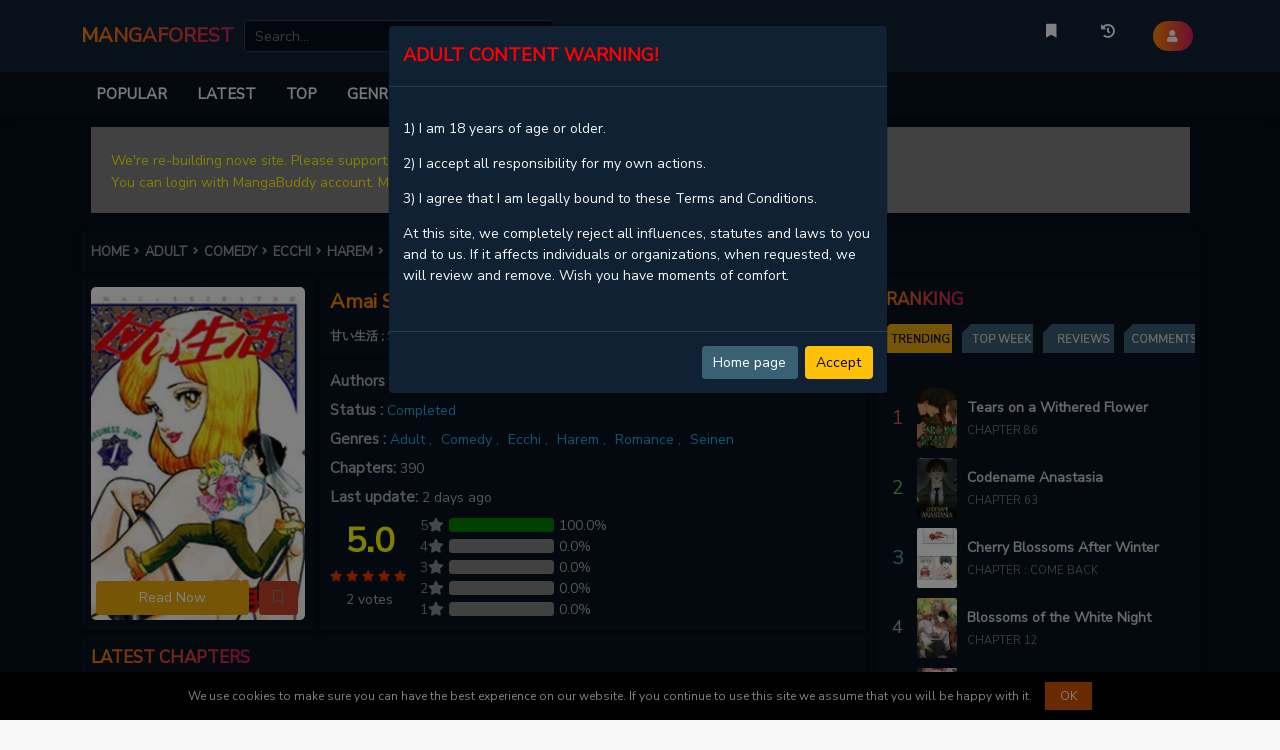

--- FILE ---
content_type: text/html; charset=utf-8
request_url: https://www.google.com/recaptcha/api2/anchor?ar=1&k=6LfmBvcUAAAAAAvkkFjUWGOxmypmMIMRQo8T9bK8&co=aHR0cHM6Ly9tYW5nYWZvcmVzdC5tZTo0NDM.&hl=en&v=PoyoqOPhxBO7pBk68S4YbpHZ&size=normal&anchor-ms=20000&execute-ms=30000&cb=u69mw5ruukno
body_size: 49618
content:
<!DOCTYPE HTML><html dir="ltr" lang="en"><head><meta http-equiv="Content-Type" content="text/html; charset=UTF-8">
<meta http-equiv="X-UA-Compatible" content="IE=edge">
<title>reCAPTCHA</title>
<style type="text/css">
/* cyrillic-ext */
@font-face {
  font-family: 'Roboto';
  font-style: normal;
  font-weight: 400;
  font-stretch: 100%;
  src: url(//fonts.gstatic.com/s/roboto/v48/KFO7CnqEu92Fr1ME7kSn66aGLdTylUAMa3GUBHMdazTgWw.woff2) format('woff2');
  unicode-range: U+0460-052F, U+1C80-1C8A, U+20B4, U+2DE0-2DFF, U+A640-A69F, U+FE2E-FE2F;
}
/* cyrillic */
@font-face {
  font-family: 'Roboto';
  font-style: normal;
  font-weight: 400;
  font-stretch: 100%;
  src: url(//fonts.gstatic.com/s/roboto/v48/KFO7CnqEu92Fr1ME7kSn66aGLdTylUAMa3iUBHMdazTgWw.woff2) format('woff2');
  unicode-range: U+0301, U+0400-045F, U+0490-0491, U+04B0-04B1, U+2116;
}
/* greek-ext */
@font-face {
  font-family: 'Roboto';
  font-style: normal;
  font-weight: 400;
  font-stretch: 100%;
  src: url(//fonts.gstatic.com/s/roboto/v48/KFO7CnqEu92Fr1ME7kSn66aGLdTylUAMa3CUBHMdazTgWw.woff2) format('woff2');
  unicode-range: U+1F00-1FFF;
}
/* greek */
@font-face {
  font-family: 'Roboto';
  font-style: normal;
  font-weight: 400;
  font-stretch: 100%;
  src: url(//fonts.gstatic.com/s/roboto/v48/KFO7CnqEu92Fr1ME7kSn66aGLdTylUAMa3-UBHMdazTgWw.woff2) format('woff2');
  unicode-range: U+0370-0377, U+037A-037F, U+0384-038A, U+038C, U+038E-03A1, U+03A3-03FF;
}
/* math */
@font-face {
  font-family: 'Roboto';
  font-style: normal;
  font-weight: 400;
  font-stretch: 100%;
  src: url(//fonts.gstatic.com/s/roboto/v48/KFO7CnqEu92Fr1ME7kSn66aGLdTylUAMawCUBHMdazTgWw.woff2) format('woff2');
  unicode-range: U+0302-0303, U+0305, U+0307-0308, U+0310, U+0312, U+0315, U+031A, U+0326-0327, U+032C, U+032F-0330, U+0332-0333, U+0338, U+033A, U+0346, U+034D, U+0391-03A1, U+03A3-03A9, U+03B1-03C9, U+03D1, U+03D5-03D6, U+03F0-03F1, U+03F4-03F5, U+2016-2017, U+2034-2038, U+203C, U+2040, U+2043, U+2047, U+2050, U+2057, U+205F, U+2070-2071, U+2074-208E, U+2090-209C, U+20D0-20DC, U+20E1, U+20E5-20EF, U+2100-2112, U+2114-2115, U+2117-2121, U+2123-214F, U+2190, U+2192, U+2194-21AE, U+21B0-21E5, U+21F1-21F2, U+21F4-2211, U+2213-2214, U+2216-22FF, U+2308-230B, U+2310, U+2319, U+231C-2321, U+2336-237A, U+237C, U+2395, U+239B-23B7, U+23D0, U+23DC-23E1, U+2474-2475, U+25AF, U+25B3, U+25B7, U+25BD, U+25C1, U+25CA, U+25CC, U+25FB, U+266D-266F, U+27C0-27FF, U+2900-2AFF, U+2B0E-2B11, U+2B30-2B4C, U+2BFE, U+3030, U+FF5B, U+FF5D, U+1D400-1D7FF, U+1EE00-1EEFF;
}
/* symbols */
@font-face {
  font-family: 'Roboto';
  font-style: normal;
  font-weight: 400;
  font-stretch: 100%;
  src: url(//fonts.gstatic.com/s/roboto/v48/KFO7CnqEu92Fr1ME7kSn66aGLdTylUAMaxKUBHMdazTgWw.woff2) format('woff2');
  unicode-range: U+0001-000C, U+000E-001F, U+007F-009F, U+20DD-20E0, U+20E2-20E4, U+2150-218F, U+2190, U+2192, U+2194-2199, U+21AF, U+21E6-21F0, U+21F3, U+2218-2219, U+2299, U+22C4-22C6, U+2300-243F, U+2440-244A, U+2460-24FF, U+25A0-27BF, U+2800-28FF, U+2921-2922, U+2981, U+29BF, U+29EB, U+2B00-2BFF, U+4DC0-4DFF, U+FFF9-FFFB, U+10140-1018E, U+10190-1019C, U+101A0, U+101D0-101FD, U+102E0-102FB, U+10E60-10E7E, U+1D2C0-1D2D3, U+1D2E0-1D37F, U+1F000-1F0FF, U+1F100-1F1AD, U+1F1E6-1F1FF, U+1F30D-1F30F, U+1F315, U+1F31C, U+1F31E, U+1F320-1F32C, U+1F336, U+1F378, U+1F37D, U+1F382, U+1F393-1F39F, U+1F3A7-1F3A8, U+1F3AC-1F3AF, U+1F3C2, U+1F3C4-1F3C6, U+1F3CA-1F3CE, U+1F3D4-1F3E0, U+1F3ED, U+1F3F1-1F3F3, U+1F3F5-1F3F7, U+1F408, U+1F415, U+1F41F, U+1F426, U+1F43F, U+1F441-1F442, U+1F444, U+1F446-1F449, U+1F44C-1F44E, U+1F453, U+1F46A, U+1F47D, U+1F4A3, U+1F4B0, U+1F4B3, U+1F4B9, U+1F4BB, U+1F4BF, U+1F4C8-1F4CB, U+1F4D6, U+1F4DA, U+1F4DF, U+1F4E3-1F4E6, U+1F4EA-1F4ED, U+1F4F7, U+1F4F9-1F4FB, U+1F4FD-1F4FE, U+1F503, U+1F507-1F50B, U+1F50D, U+1F512-1F513, U+1F53E-1F54A, U+1F54F-1F5FA, U+1F610, U+1F650-1F67F, U+1F687, U+1F68D, U+1F691, U+1F694, U+1F698, U+1F6AD, U+1F6B2, U+1F6B9-1F6BA, U+1F6BC, U+1F6C6-1F6CF, U+1F6D3-1F6D7, U+1F6E0-1F6EA, U+1F6F0-1F6F3, U+1F6F7-1F6FC, U+1F700-1F7FF, U+1F800-1F80B, U+1F810-1F847, U+1F850-1F859, U+1F860-1F887, U+1F890-1F8AD, U+1F8B0-1F8BB, U+1F8C0-1F8C1, U+1F900-1F90B, U+1F93B, U+1F946, U+1F984, U+1F996, U+1F9E9, U+1FA00-1FA6F, U+1FA70-1FA7C, U+1FA80-1FA89, U+1FA8F-1FAC6, U+1FACE-1FADC, U+1FADF-1FAE9, U+1FAF0-1FAF8, U+1FB00-1FBFF;
}
/* vietnamese */
@font-face {
  font-family: 'Roboto';
  font-style: normal;
  font-weight: 400;
  font-stretch: 100%;
  src: url(//fonts.gstatic.com/s/roboto/v48/KFO7CnqEu92Fr1ME7kSn66aGLdTylUAMa3OUBHMdazTgWw.woff2) format('woff2');
  unicode-range: U+0102-0103, U+0110-0111, U+0128-0129, U+0168-0169, U+01A0-01A1, U+01AF-01B0, U+0300-0301, U+0303-0304, U+0308-0309, U+0323, U+0329, U+1EA0-1EF9, U+20AB;
}
/* latin-ext */
@font-face {
  font-family: 'Roboto';
  font-style: normal;
  font-weight: 400;
  font-stretch: 100%;
  src: url(//fonts.gstatic.com/s/roboto/v48/KFO7CnqEu92Fr1ME7kSn66aGLdTylUAMa3KUBHMdazTgWw.woff2) format('woff2');
  unicode-range: U+0100-02BA, U+02BD-02C5, U+02C7-02CC, U+02CE-02D7, U+02DD-02FF, U+0304, U+0308, U+0329, U+1D00-1DBF, U+1E00-1E9F, U+1EF2-1EFF, U+2020, U+20A0-20AB, U+20AD-20C0, U+2113, U+2C60-2C7F, U+A720-A7FF;
}
/* latin */
@font-face {
  font-family: 'Roboto';
  font-style: normal;
  font-weight: 400;
  font-stretch: 100%;
  src: url(//fonts.gstatic.com/s/roboto/v48/KFO7CnqEu92Fr1ME7kSn66aGLdTylUAMa3yUBHMdazQ.woff2) format('woff2');
  unicode-range: U+0000-00FF, U+0131, U+0152-0153, U+02BB-02BC, U+02C6, U+02DA, U+02DC, U+0304, U+0308, U+0329, U+2000-206F, U+20AC, U+2122, U+2191, U+2193, U+2212, U+2215, U+FEFF, U+FFFD;
}
/* cyrillic-ext */
@font-face {
  font-family: 'Roboto';
  font-style: normal;
  font-weight: 500;
  font-stretch: 100%;
  src: url(//fonts.gstatic.com/s/roboto/v48/KFO7CnqEu92Fr1ME7kSn66aGLdTylUAMa3GUBHMdazTgWw.woff2) format('woff2');
  unicode-range: U+0460-052F, U+1C80-1C8A, U+20B4, U+2DE0-2DFF, U+A640-A69F, U+FE2E-FE2F;
}
/* cyrillic */
@font-face {
  font-family: 'Roboto';
  font-style: normal;
  font-weight: 500;
  font-stretch: 100%;
  src: url(//fonts.gstatic.com/s/roboto/v48/KFO7CnqEu92Fr1ME7kSn66aGLdTylUAMa3iUBHMdazTgWw.woff2) format('woff2');
  unicode-range: U+0301, U+0400-045F, U+0490-0491, U+04B0-04B1, U+2116;
}
/* greek-ext */
@font-face {
  font-family: 'Roboto';
  font-style: normal;
  font-weight: 500;
  font-stretch: 100%;
  src: url(//fonts.gstatic.com/s/roboto/v48/KFO7CnqEu92Fr1ME7kSn66aGLdTylUAMa3CUBHMdazTgWw.woff2) format('woff2');
  unicode-range: U+1F00-1FFF;
}
/* greek */
@font-face {
  font-family: 'Roboto';
  font-style: normal;
  font-weight: 500;
  font-stretch: 100%;
  src: url(//fonts.gstatic.com/s/roboto/v48/KFO7CnqEu92Fr1ME7kSn66aGLdTylUAMa3-UBHMdazTgWw.woff2) format('woff2');
  unicode-range: U+0370-0377, U+037A-037F, U+0384-038A, U+038C, U+038E-03A1, U+03A3-03FF;
}
/* math */
@font-face {
  font-family: 'Roboto';
  font-style: normal;
  font-weight: 500;
  font-stretch: 100%;
  src: url(//fonts.gstatic.com/s/roboto/v48/KFO7CnqEu92Fr1ME7kSn66aGLdTylUAMawCUBHMdazTgWw.woff2) format('woff2');
  unicode-range: U+0302-0303, U+0305, U+0307-0308, U+0310, U+0312, U+0315, U+031A, U+0326-0327, U+032C, U+032F-0330, U+0332-0333, U+0338, U+033A, U+0346, U+034D, U+0391-03A1, U+03A3-03A9, U+03B1-03C9, U+03D1, U+03D5-03D6, U+03F0-03F1, U+03F4-03F5, U+2016-2017, U+2034-2038, U+203C, U+2040, U+2043, U+2047, U+2050, U+2057, U+205F, U+2070-2071, U+2074-208E, U+2090-209C, U+20D0-20DC, U+20E1, U+20E5-20EF, U+2100-2112, U+2114-2115, U+2117-2121, U+2123-214F, U+2190, U+2192, U+2194-21AE, U+21B0-21E5, U+21F1-21F2, U+21F4-2211, U+2213-2214, U+2216-22FF, U+2308-230B, U+2310, U+2319, U+231C-2321, U+2336-237A, U+237C, U+2395, U+239B-23B7, U+23D0, U+23DC-23E1, U+2474-2475, U+25AF, U+25B3, U+25B7, U+25BD, U+25C1, U+25CA, U+25CC, U+25FB, U+266D-266F, U+27C0-27FF, U+2900-2AFF, U+2B0E-2B11, U+2B30-2B4C, U+2BFE, U+3030, U+FF5B, U+FF5D, U+1D400-1D7FF, U+1EE00-1EEFF;
}
/* symbols */
@font-face {
  font-family: 'Roboto';
  font-style: normal;
  font-weight: 500;
  font-stretch: 100%;
  src: url(//fonts.gstatic.com/s/roboto/v48/KFO7CnqEu92Fr1ME7kSn66aGLdTylUAMaxKUBHMdazTgWw.woff2) format('woff2');
  unicode-range: U+0001-000C, U+000E-001F, U+007F-009F, U+20DD-20E0, U+20E2-20E4, U+2150-218F, U+2190, U+2192, U+2194-2199, U+21AF, U+21E6-21F0, U+21F3, U+2218-2219, U+2299, U+22C4-22C6, U+2300-243F, U+2440-244A, U+2460-24FF, U+25A0-27BF, U+2800-28FF, U+2921-2922, U+2981, U+29BF, U+29EB, U+2B00-2BFF, U+4DC0-4DFF, U+FFF9-FFFB, U+10140-1018E, U+10190-1019C, U+101A0, U+101D0-101FD, U+102E0-102FB, U+10E60-10E7E, U+1D2C0-1D2D3, U+1D2E0-1D37F, U+1F000-1F0FF, U+1F100-1F1AD, U+1F1E6-1F1FF, U+1F30D-1F30F, U+1F315, U+1F31C, U+1F31E, U+1F320-1F32C, U+1F336, U+1F378, U+1F37D, U+1F382, U+1F393-1F39F, U+1F3A7-1F3A8, U+1F3AC-1F3AF, U+1F3C2, U+1F3C4-1F3C6, U+1F3CA-1F3CE, U+1F3D4-1F3E0, U+1F3ED, U+1F3F1-1F3F3, U+1F3F5-1F3F7, U+1F408, U+1F415, U+1F41F, U+1F426, U+1F43F, U+1F441-1F442, U+1F444, U+1F446-1F449, U+1F44C-1F44E, U+1F453, U+1F46A, U+1F47D, U+1F4A3, U+1F4B0, U+1F4B3, U+1F4B9, U+1F4BB, U+1F4BF, U+1F4C8-1F4CB, U+1F4D6, U+1F4DA, U+1F4DF, U+1F4E3-1F4E6, U+1F4EA-1F4ED, U+1F4F7, U+1F4F9-1F4FB, U+1F4FD-1F4FE, U+1F503, U+1F507-1F50B, U+1F50D, U+1F512-1F513, U+1F53E-1F54A, U+1F54F-1F5FA, U+1F610, U+1F650-1F67F, U+1F687, U+1F68D, U+1F691, U+1F694, U+1F698, U+1F6AD, U+1F6B2, U+1F6B9-1F6BA, U+1F6BC, U+1F6C6-1F6CF, U+1F6D3-1F6D7, U+1F6E0-1F6EA, U+1F6F0-1F6F3, U+1F6F7-1F6FC, U+1F700-1F7FF, U+1F800-1F80B, U+1F810-1F847, U+1F850-1F859, U+1F860-1F887, U+1F890-1F8AD, U+1F8B0-1F8BB, U+1F8C0-1F8C1, U+1F900-1F90B, U+1F93B, U+1F946, U+1F984, U+1F996, U+1F9E9, U+1FA00-1FA6F, U+1FA70-1FA7C, U+1FA80-1FA89, U+1FA8F-1FAC6, U+1FACE-1FADC, U+1FADF-1FAE9, U+1FAF0-1FAF8, U+1FB00-1FBFF;
}
/* vietnamese */
@font-face {
  font-family: 'Roboto';
  font-style: normal;
  font-weight: 500;
  font-stretch: 100%;
  src: url(//fonts.gstatic.com/s/roboto/v48/KFO7CnqEu92Fr1ME7kSn66aGLdTylUAMa3OUBHMdazTgWw.woff2) format('woff2');
  unicode-range: U+0102-0103, U+0110-0111, U+0128-0129, U+0168-0169, U+01A0-01A1, U+01AF-01B0, U+0300-0301, U+0303-0304, U+0308-0309, U+0323, U+0329, U+1EA0-1EF9, U+20AB;
}
/* latin-ext */
@font-face {
  font-family: 'Roboto';
  font-style: normal;
  font-weight: 500;
  font-stretch: 100%;
  src: url(//fonts.gstatic.com/s/roboto/v48/KFO7CnqEu92Fr1ME7kSn66aGLdTylUAMa3KUBHMdazTgWw.woff2) format('woff2');
  unicode-range: U+0100-02BA, U+02BD-02C5, U+02C7-02CC, U+02CE-02D7, U+02DD-02FF, U+0304, U+0308, U+0329, U+1D00-1DBF, U+1E00-1E9F, U+1EF2-1EFF, U+2020, U+20A0-20AB, U+20AD-20C0, U+2113, U+2C60-2C7F, U+A720-A7FF;
}
/* latin */
@font-face {
  font-family: 'Roboto';
  font-style: normal;
  font-weight: 500;
  font-stretch: 100%;
  src: url(//fonts.gstatic.com/s/roboto/v48/KFO7CnqEu92Fr1ME7kSn66aGLdTylUAMa3yUBHMdazQ.woff2) format('woff2');
  unicode-range: U+0000-00FF, U+0131, U+0152-0153, U+02BB-02BC, U+02C6, U+02DA, U+02DC, U+0304, U+0308, U+0329, U+2000-206F, U+20AC, U+2122, U+2191, U+2193, U+2212, U+2215, U+FEFF, U+FFFD;
}
/* cyrillic-ext */
@font-face {
  font-family: 'Roboto';
  font-style: normal;
  font-weight: 900;
  font-stretch: 100%;
  src: url(//fonts.gstatic.com/s/roboto/v48/KFO7CnqEu92Fr1ME7kSn66aGLdTylUAMa3GUBHMdazTgWw.woff2) format('woff2');
  unicode-range: U+0460-052F, U+1C80-1C8A, U+20B4, U+2DE0-2DFF, U+A640-A69F, U+FE2E-FE2F;
}
/* cyrillic */
@font-face {
  font-family: 'Roboto';
  font-style: normal;
  font-weight: 900;
  font-stretch: 100%;
  src: url(//fonts.gstatic.com/s/roboto/v48/KFO7CnqEu92Fr1ME7kSn66aGLdTylUAMa3iUBHMdazTgWw.woff2) format('woff2');
  unicode-range: U+0301, U+0400-045F, U+0490-0491, U+04B0-04B1, U+2116;
}
/* greek-ext */
@font-face {
  font-family: 'Roboto';
  font-style: normal;
  font-weight: 900;
  font-stretch: 100%;
  src: url(//fonts.gstatic.com/s/roboto/v48/KFO7CnqEu92Fr1ME7kSn66aGLdTylUAMa3CUBHMdazTgWw.woff2) format('woff2');
  unicode-range: U+1F00-1FFF;
}
/* greek */
@font-face {
  font-family: 'Roboto';
  font-style: normal;
  font-weight: 900;
  font-stretch: 100%;
  src: url(//fonts.gstatic.com/s/roboto/v48/KFO7CnqEu92Fr1ME7kSn66aGLdTylUAMa3-UBHMdazTgWw.woff2) format('woff2');
  unicode-range: U+0370-0377, U+037A-037F, U+0384-038A, U+038C, U+038E-03A1, U+03A3-03FF;
}
/* math */
@font-face {
  font-family: 'Roboto';
  font-style: normal;
  font-weight: 900;
  font-stretch: 100%;
  src: url(//fonts.gstatic.com/s/roboto/v48/KFO7CnqEu92Fr1ME7kSn66aGLdTylUAMawCUBHMdazTgWw.woff2) format('woff2');
  unicode-range: U+0302-0303, U+0305, U+0307-0308, U+0310, U+0312, U+0315, U+031A, U+0326-0327, U+032C, U+032F-0330, U+0332-0333, U+0338, U+033A, U+0346, U+034D, U+0391-03A1, U+03A3-03A9, U+03B1-03C9, U+03D1, U+03D5-03D6, U+03F0-03F1, U+03F4-03F5, U+2016-2017, U+2034-2038, U+203C, U+2040, U+2043, U+2047, U+2050, U+2057, U+205F, U+2070-2071, U+2074-208E, U+2090-209C, U+20D0-20DC, U+20E1, U+20E5-20EF, U+2100-2112, U+2114-2115, U+2117-2121, U+2123-214F, U+2190, U+2192, U+2194-21AE, U+21B0-21E5, U+21F1-21F2, U+21F4-2211, U+2213-2214, U+2216-22FF, U+2308-230B, U+2310, U+2319, U+231C-2321, U+2336-237A, U+237C, U+2395, U+239B-23B7, U+23D0, U+23DC-23E1, U+2474-2475, U+25AF, U+25B3, U+25B7, U+25BD, U+25C1, U+25CA, U+25CC, U+25FB, U+266D-266F, U+27C0-27FF, U+2900-2AFF, U+2B0E-2B11, U+2B30-2B4C, U+2BFE, U+3030, U+FF5B, U+FF5D, U+1D400-1D7FF, U+1EE00-1EEFF;
}
/* symbols */
@font-face {
  font-family: 'Roboto';
  font-style: normal;
  font-weight: 900;
  font-stretch: 100%;
  src: url(//fonts.gstatic.com/s/roboto/v48/KFO7CnqEu92Fr1ME7kSn66aGLdTylUAMaxKUBHMdazTgWw.woff2) format('woff2');
  unicode-range: U+0001-000C, U+000E-001F, U+007F-009F, U+20DD-20E0, U+20E2-20E4, U+2150-218F, U+2190, U+2192, U+2194-2199, U+21AF, U+21E6-21F0, U+21F3, U+2218-2219, U+2299, U+22C4-22C6, U+2300-243F, U+2440-244A, U+2460-24FF, U+25A0-27BF, U+2800-28FF, U+2921-2922, U+2981, U+29BF, U+29EB, U+2B00-2BFF, U+4DC0-4DFF, U+FFF9-FFFB, U+10140-1018E, U+10190-1019C, U+101A0, U+101D0-101FD, U+102E0-102FB, U+10E60-10E7E, U+1D2C0-1D2D3, U+1D2E0-1D37F, U+1F000-1F0FF, U+1F100-1F1AD, U+1F1E6-1F1FF, U+1F30D-1F30F, U+1F315, U+1F31C, U+1F31E, U+1F320-1F32C, U+1F336, U+1F378, U+1F37D, U+1F382, U+1F393-1F39F, U+1F3A7-1F3A8, U+1F3AC-1F3AF, U+1F3C2, U+1F3C4-1F3C6, U+1F3CA-1F3CE, U+1F3D4-1F3E0, U+1F3ED, U+1F3F1-1F3F3, U+1F3F5-1F3F7, U+1F408, U+1F415, U+1F41F, U+1F426, U+1F43F, U+1F441-1F442, U+1F444, U+1F446-1F449, U+1F44C-1F44E, U+1F453, U+1F46A, U+1F47D, U+1F4A3, U+1F4B0, U+1F4B3, U+1F4B9, U+1F4BB, U+1F4BF, U+1F4C8-1F4CB, U+1F4D6, U+1F4DA, U+1F4DF, U+1F4E3-1F4E6, U+1F4EA-1F4ED, U+1F4F7, U+1F4F9-1F4FB, U+1F4FD-1F4FE, U+1F503, U+1F507-1F50B, U+1F50D, U+1F512-1F513, U+1F53E-1F54A, U+1F54F-1F5FA, U+1F610, U+1F650-1F67F, U+1F687, U+1F68D, U+1F691, U+1F694, U+1F698, U+1F6AD, U+1F6B2, U+1F6B9-1F6BA, U+1F6BC, U+1F6C6-1F6CF, U+1F6D3-1F6D7, U+1F6E0-1F6EA, U+1F6F0-1F6F3, U+1F6F7-1F6FC, U+1F700-1F7FF, U+1F800-1F80B, U+1F810-1F847, U+1F850-1F859, U+1F860-1F887, U+1F890-1F8AD, U+1F8B0-1F8BB, U+1F8C0-1F8C1, U+1F900-1F90B, U+1F93B, U+1F946, U+1F984, U+1F996, U+1F9E9, U+1FA00-1FA6F, U+1FA70-1FA7C, U+1FA80-1FA89, U+1FA8F-1FAC6, U+1FACE-1FADC, U+1FADF-1FAE9, U+1FAF0-1FAF8, U+1FB00-1FBFF;
}
/* vietnamese */
@font-face {
  font-family: 'Roboto';
  font-style: normal;
  font-weight: 900;
  font-stretch: 100%;
  src: url(//fonts.gstatic.com/s/roboto/v48/KFO7CnqEu92Fr1ME7kSn66aGLdTylUAMa3OUBHMdazTgWw.woff2) format('woff2');
  unicode-range: U+0102-0103, U+0110-0111, U+0128-0129, U+0168-0169, U+01A0-01A1, U+01AF-01B0, U+0300-0301, U+0303-0304, U+0308-0309, U+0323, U+0329, U+1EA0-1EF9, U+20AB;
}
/* latin-ext */
@font-face {
  font-family: 'Roboto';
  font-style: normal;
  font-weight: 900;
  font-stretch: 100%;
  src: url(//fonts.gstatic.com/s/roboto/v48/KFO7CnqEu92Fr1ME7kSn66aGLdTylUAMa3KUBHMdazTgWw.woff2) format('woff2');
  unicode-range: U+0100-02BA, U+02BD-02C5, U+02C7-02CC, U+02CE-02D7, U+02DD-02FF, U+0304, U+0308, U+0329, U+1D00-1DBF, U+1E00-1E9F, U+1EF2-1EFF, U+2020, U+20A0-20AB, U+20AD-20C0, U+2113, U+2C60-2C7F, U+A720-A7FF;
}
/* latin */
@font-face {
  font-family: 'Roboto';
  font-style: normal;
  font-weight: 900;
  font-stretch: 100%;
  src: url(//fonts.gstatic.com/s/roboto/v48/KFO7CnqEu92Fr1ME7kSn66aGLdTylUAMa3yUBHMdazQ.woff2) format('woff2');
  unicode-range: U+0000-00FF, U+0131, U+0152-0153, U+02BB-02BC, U+02C6, U+02DA, U+02DC, U+0304, U+0308, U+0329, U+2000-206F, U+20AC, U+2122, U+2191, U+2193, U+2212, U+2215, U+FEFF, U+FFFD;
}

</style>
<link rel="stylesheet" type="text/css" href="https://www.gstatic.com/recaptcha/releases/PoyoqOPhxBO7pBk68S4YbpHZ/styles__ltr.css">
<script nonce="Wm9WdbAUJM6H3I8_m-vx6g" type="text/javascript">window['__recaptcha_api'] = 'https://www.google.com/recaptcha/api2/';</script>
<script type="text/javascript" src="https://www.gstatic.com/recaptcha/releases/PoyoqOPhxBO7pBk68S4YbpHZ/recaptcha__en.js" nonce="Wm9WdbAUJM6H3I8_m-vx6g">
      
    </script></head>
<body><div id="rc-anchor-alert" class="rc-anchor-alert"></div>
<input type="hidden" id="recaptcha-token" value="[base64]">
<script type="text/javascript" nonce="Wm9WdbAUJM6H3I8_m-vx6g">
      recaptcha.anchor.Main.init("[\x22ainput\x22,[\x22bgdata\x22,\x22\x22,\[base64]/[base64]/[base64]/bmV3IHJbeF0oY1swXSk6RT09Mj9uZXcgclt4XShjWzBdLGNbMV0pOkU9PTM/bmV3IHJbeF0oY1swXSxjWzFdLGNbMl0pOkU9PTQ/[base64]/[base64]/[base64]/[base64]/[base64]/[base64]/[base64]/[base64]\x22,\[base64]\x22,\x22J8K3HDcrY3szGisxwrDCjULDqg/CoMO2w6Evwq8mw6zDisK6w4dsRMOtwpHDu8OEPh7CnmbDq8KfwqA8wpUOw4Q/AGTCtWBlw6cOfzzCosOpEsOMSHnCukAiIMOawr4rdW8mN8ODw4bCpCUvwobDq8KGw4vDjMO9DRtWR8KCwrzCssOXTj/Cg8Otw7nChCfClMOywqHCtsKXwphVPg7ClsKGUcODUCLCq8K0wqPClj8SwqPDl1wSwqrCsww8wr/CoMKlwpVcw6QVwpXDmcKdSsORwp3Dqidbw4Eqwr9Fw7jDqcKtw58Xw7JjAsOKJCzDmF/DosOow4oRw7gQw58Sw4ofQRZFA8K4IsKbwpUiGl7DpxHDicOVQ3AlEsK+IUxmw4sLw5HDicOqw77Ck8K0BMKEZMOKX0DDvcK2J8KLw7LCncOSOcOfwqXCl2HDqW/DrSDDgCo5GsKiB8O1Qj3DgcKLLHYbw4zCgBTCjmkzwq/DvMKcw7Mwwq3CuMObE8KKNMKWOMOGwrMTAT7CqUFHYg7CssOsahE9P8KDwosbwqMlQcOfw6BXw71awqhTVcOCO8K8w7NobzZuw6FXwoHCucO6YcOjZRDCtMOUw5dOw6/[base64]/CoHfCqsK7wrLDmsOKVnNrMEjDmEUbUxVEI8OqwrDCq3hAU1ZzbzHCvcKcccO5fMOWDsKmP8OjwopAKgXDq8OOHVTDsMK/w5gCD8Ovw5d4wo7CjHdKwonDkFU4IcOEbsOddMOKWlfCl3/Dpytkwr/DuR/CqF8yFWbDkcK2OcOIWy/DrEBQKcKVwrVsMgnCvzxLw5p/[base64]/DjMO7d8KLLy0UfQgfw47Cm094w4/[base64]/Dthgcwo0GwpjDlsOYN8K+LjTDmGk4WsOhwqXChWR1Xm0CwqvCvj5Cw7NQZHLDuDnCrVwWE8KAw4TDksOqw5IBNGzDiMORwqzCucOJN8O/[base64]/DrsOEwoLCqcKmw5HCqsKDcDBpw7PCi2heAFvCv8O9BMOVw6HDm8Oew7tVwo7CgMOtwqLDhcK9G37DhwdXw4vDrVrClkPDhMOcw4ELRsKhR8OAD1bCuFRMw63Cj8K/w6M5w4DCjsKJwrTDqxIjcMKWw6HCjsKIw784QMOhU2jCqMOdLCDDtsK5csK5e3h/Ql9Nw6AhHUpHScOvTsKsw6DCosKlwoUWVcKZFsOjTgJnd8K/w7zDtgbDiGXCnyrCnmxMRcKMaMKAwoNAw5MYw65tBCHDgMO8RgnDgcKZRcKgw4F/w5tjHsKFwoHCscORw5LDrQ7DicKpw7rCvsKrUVDCtm0/a8OMwojDusKHwp97VB03JyzChiduwobDk0Mmw7DCq8Ouw7rCpcOFwp7Dhm/DksO6w77DuE3Cq0XCqMKvAwgTwo9EUnbCiMOuw5fDtH/[base64]/Cn8KTdRjCqMODwoofwqjDvsKzwrh+ZMOQwq9lwp8RwqnDpFQ2w6pFYMOhwqoaFMO5w5LCl8Ouw4YHwq7DvsOZfsKxw6Fuwo/CkAEjD8O3w6A3w7nCqFXCgUnDly80wp9UclDCtnfDtiI2w6LCncOteCYhw6tcCxrCqsOJwpjDhAfDpg/DsgPCkMOAwol0w5Q9w5bChXDCosKseMKkw5wXfUpOw7wlwp9QTnR0bcKEw6EGwoPDozMbw4DCumzCsVfCv0lLwpvCvsO+w53DuQN4wqBsw7FjNsOowr/DicO6wr7CvcKaXmgqwp3DpcKaXTnDtMOhw6cQw7DDm8Kyw7dkSErDmMKRNS/CnMKuwr8nb01gwqBQAMKnwoPCjsOeGAcXwpQMJcKmwpN0F3hHw7hlYnDDr8KpYxTDmHIxbMOdwrTCtMOTw67DoMOnw49Zw7vDpMKSwpptw7vDn8Olw5vCnsOZWRQiwpjCq8Oxwo/DqSQJNiV9w5PDj8O2GGnDplnDj8O1bVvDucOBJsK6wrzDucOSw4PCt8K/wrhXw7EJwoJYw7rDmF3DiUHDrHjDlcKbw5/DhQR7wrEHS8KMO8KeNcO0woDCscKLXMKSwoxNEV55LcK9FsOAw5wJwqJbecK6w6UeTypaw6BuWMK3wocrw5jDq0o/agDDncONwp7CosOwJ2jCn8K5wrNrw6Itw45lZMOdYUIBAcOuVMOzNsOSPEnCklVmwpDDmV5TwpN2wpA/wqPDphUfbsOiwobDtH4Cw7PCum3CksK6GVPDmMK5OVlfdlgMXMOVwrLDpWHCicOow4jCuFnDv8OwDg/DigxAwolXw6kvwqDCjsKNwoogQ8KRWzHCuD/CujrCszLDrEM9w63DrcKoA3ELw7UCP8OowpImIMOuTVokEsO8FMKGX8Kvw47CqlrChm43McOMMzDCnsKgw4LCvDdcwqU+GMOWbcKcwqLDpx8vwpLDpi4Fw53CksKvw7PDgcOEw6/Dng/DsDVHw4nCmCrCocKCGmodw5vDgMKuLmTCmcKcw5sUJ3rDuHbCkMK9wqLCiT95wqPCqD7CksOzw5wkwoIfwrXDuh0fFMKHw5jDjE4PPsOtQMO2LzDDhMKMRm/ChMK/w6Vowp4OLELDmMOtwol8esOpwqN8bcOJQcO9K8K2IixHw5YVwoNcw7rDh3jDrBbCvMOcwo3ClsK+LsKPw4vCkz/[base64]/w5TCixUmwo9zwqfDqDbCgH5YwpTDhsKuw57Cg3N0w4xRMcKHMMOUwr1EYcKVLms/w5LCnSDDicKYwoUUHsKkLwtmwoomwpYmKR7DhgEww5IVw4powofDukLDu1Rkw5vClx8OCS/Cj1RNwqjCjU/DpXfDhcKORncYw5XCgwPDr0/DosKpw4fCl8KZw7RIwp5fGDfDgUhLw4PCisKoJMKOw77CnsKCwrUsWsOBAsKKwq1Yw4kHRQBtYAbDl8Ohw5fDhlrCvGDDmxHDi1EiQkYnZwfClsO/[base64]/ChcOcecO/[base64]/Cs3bDiMKjwqpbw67DrMOiwpMNYcO8LcOQwqLDi8KxwqNEVV4IwotBw7nDtHnCuiYIHiIWHi/CqcKVRMKowqElDMOITsKdTShqccORBiAtwqpMw5siY8KXEcOYwpfCpj/CnxweBsKWwojDjBEgZMK8AMOYc2E2w5/DiMODGG/DlMKBwooQAzDDmcKQw5lQTsKiUFbDik5/w5FQwrfCnMOwZcOdwpTCusKrwofCtF9ww67CtMOrDGnDp8KQw7xeMMOAEA8lf8KUdMONw6rDjUYXKcOWVsO+w6nCmjvCoMKPesOzLhPCjsK7LsKHw69Cdw4jQMK+F8OZw4TCucKNw7dDcMKqJ8OMw7YWw6vDocKFQ0rDhx1lwoNzNC9ow4LDrH3CnMOpPQFNwqkMSU/DjcOMw7/CjcO9wqrDhMK4wrLCo3UJwqzDlFvChMKEwrEiQAnDo8OkwpzChMKlwqZnwoLDqg4IV2fDgiXCo2g7YFzDkj9Fwq/DuRcEMcOOLVgSXMKvwonDjsOAw4bDpG9gR8KwKcK1JcOQw5UqB8KmLMKBwpnDlELCksOywoRuwpjCtjksC3nCgsOwwod8Rlogw4Ehwq0kTMK1w7rCtEwpw5E+GyfDr8Khw5p1w7jDkMKxT8KLXDAACA5/FMOywrnCjcKDGx5+w6dFw6/[base64]/DsKqe8OVw6vDgUNMLsOXwqzDlsKFw4RfwqLDvHw2UMKrIHxLE8Kfw6E8HcOuQMORBF/CoilZOcKFUyrDg8ORLC/CrsKYw7TDlMKQDMORwrHDjUnClsOtwqbDlSXDvxHCo8O0C8OEwpo/akh2w5EjUCggw63DgsKZw5bCiMObwrvDrcKjw7xXTsOWwpzCucOow7A4ET7Dm38VKV01w7I1w45ew7HCllXDvEYcHhfDisKZUVbChCbDqsKyCCbClcKSw5vClsKGJANeJnpUAsKUw4wAKhDCh3BxwpnDmmFww6wvwpbDgMO0IcOBw6PDjsKHLV/CjMOFPcKwwrw5wrDDm8KkTmzCn1sFwoLDqVsHQcO4bBp1w7LCr8Krw7DClsO0X0TCumN4I8K8HsOpSMOmwpU/ICPDrcKPw5/Dn8Ofw4bCk8KlwrFcMMO9wqfDt8OMVDPDo8KFccOZw4ZrwrnCn8ORwqFlMMKsYcKNwqVTw6vCosKlTEDDkMKFwqDDvXsJwqY1YcKOw6czd1/[base64]/[base64]/DjMKNw7TCv8KKacKEAxUieW3DlsKBw7kXFcOxw63Ch0HCmsOcw4jDkcKSwrHDlMKbw4TDtsK8w5Aswo9Pwo/CpMOcJCXDqcOFMnRFwo4TRw5Ow6LDv3LDiVLCjcOlwpQobl/[base64]/[base64]/[base64]/[base64]/wqLDsV/DhsKuEUjCnMKsSEkew4kOw7PDg0jCqTXDoMKcw6VDHgPCogzDu8KjccKDTsOJZcKAPybDhyFqwpQFPMOEXg8mIBpGw5fCl8KAQDbDmMOow6DDusOyd2E3WjLDqcOMR8OYWyMcPUBdwpHCpxp0w7HDncO7BgQUw7TCssKxwoxuw5cLw6/Ct0o4w7RdSxZ2wrXDk8K/wqfCl1PDhSlJTsKRBcOfw5PDm8OLw6NwQl1vOTFXUsOSUsK6P8ONKmPCisKNf8KdK8Kaw4XDrB3ChBlvUU16w77DqMOPCSTCiMK5amrCqMKhHQfDoBnDmUjDuR/Cp8KZw6w8wqDCsVZgbEPDkcODYcKPwpUTKHvDm8OjNBwdwpoBeT0UNEwww4/CpMOUwoh5wo7CusODAsONL8KhLg/DoMKyLMOgQ8Onw4l1RyvCssOVO8OWP8KWwqZkGgxSwp7DmmwrM8OywqDDhcKEwpRqw6TCnilFBD1INcKtI8Kew6IxwrpZWcKYRn9JwoHCi0nDqHLCp8K8wrTCqsKBwoUIw51hE8Oaw4/ClsK+e3jCtDhtwrbDtkx8w5oxSMO/dcKyNCQowrVxT8O3wrDCtMO+PsO8IcKAw7VEcHTCtcKdIcOaVMKBFk0GwqRuw48hTMOZwofCv8OCwqU7IsOFdzgnw5sMwo/CqHjDtcOZw74swr7DpsKxC8K7J8K6URBcwoIPMWzDs8K7B0Vhw5XCkMKzUMOLISrCgXzCgAcpTMO1fcO7QcK9AcOzXcKSOcK6w6HDlQjDr1/Dh8K/QkrCvnnCnsK3eMKGwo7DscOfw7NGw73CvGkyHi3DqcOKwojCgmrDrMKJw4g/CsOLJsOWYsK6w5BSw4XDtEvDt3/CvmvDmArDiw/Di8OIwq99wqXCssODwroUwrdHwrwUwp8Lw7zCkMKlWTzDmxrCogjCusOVTMOBRMOBC8Ocb8OhDsKfLxl8WgnCv8KjEsOGwowOLAVwA8OuwoRnE8Olf8O0D8KkwonDrMO7wpVqQ8OHEDjCixLDv0PCjjjCukVtwqkTA1Q2TsKowobDkWXDlXc/wpTDt0PDmMKxRcK7woMqwrLDgcKpw6kIwp7Cj8Ohw5l8w5M1wpHCksOOwpzCuB7DgEnCoMO0fWfCisK5G8KzwqfCvHHCksOawpNoLMK6w5UOUMOPZcKTw5UmLcKVwrDDpcKrdGvCrTXDiQUCwoEuCExCEUfDr1/DocKrHgtDw55NwpR0w6zDvsKDw5keHcOcw7d5wqE4wrbCphnDgHPCtMKvwqHDu1HCqMOowrvCiQ7CmsOGZ8K2PwDCsCjCoWfDssOACEVHwpvDm8Ofw4RhUCJuwo3CqHnDu8KhWR/Co8OEw4zCgcKfwpPCpsKpwqwawofCnEDCvgHCu0bDv8KOJRfDgMKNAsO3UsOQJlJMw5zCvh7DmAkPwp/ClcOkwocMOMKcJnNTWcKzwoYrwp/CtcKKBcKVIzxDwo3DjWfDvng+BxPDssOkw41Ew7h4w6nCiWjCt8OkPcOxwocgKMOVKcKGw53DoUQTO8OfTW3DoCnDkC04bMO3w7HDvkMteMOawoteK8OQaAXCuMKMEsKHSMOoOx3CucKoSsKyM0UiXm3DpMK+KcKywrlXIzVKw4tdBcK/w5vDicOADsKvwpBbUX3DpGbCo3VidcKiM8OpwpbDpXrCtMOXF8OGBiTCpsO3Hh5IYhXDmTTDkMKywrHDrx7DmEJ4w7JfVyMJCXNTccKKwo/[base64]/[base64]/wpfCj0HClcKxByTCol3Dl8O8CkjCjMKQalnCjsOaYBEQw7fDrF/DoMORWMODeB/[base64]/w7nDgGY8wr8hw6TDqcKSecKPwq/[base64]/CiS1twrHCk0PDsC/[base64]/Cv1wQRMO5woLCk8OFU8KUw7swwq3DrsKVwrVxwpgOw6Z8BsO9wr9nX8O1wotDw7hGZcKnw7pKw57DsGZRwo/Dl8KXdGnClWN8OT7Cp8O0J8O1w63CqcOKwqErG23DmMOzw4PDk8KAK8K0NVbDpS5Sw481wo/CusOVwoTDp8KDecKpwr15wr4rwqDCmMOyXRxhan13wohQwr4QwqnCvMKDw4rDhAfDoG/CssKYORvDkcKsScOId8K0EMK/agnDlsOswqs1wrHCqW9JGQXCvcKiwqYjT8K/MFTCgTbDn3Euwr1yVjJjwpYyJcOqAWLDtCfCj8O6w7tdw4Ilw5zCg3rDr8OqwpVPwq5YwqJBwo8MaBzDh8Kvwq4jKMK/[base64]/wrhxwpJaL1sxOcOiRA1/w7HDucO8SxdsRnprJsKUTsKrBQ/[base64]/CiMKwUng2bxcNAsOtYcO1LMKnwrAXZU7Dqi/CrVHDlcK/w5NEHUvDl8K1woHDpcOowprCksOMw7VZdMKdIzIqwpTDkcOCQA3DtH11a8K0DWnDpMKbwpBYP8Kdwo9fwo7DhMObHzkjw6bCgMO6PBs9wonDgSLCmhPDp8O7DcK0NgsAwoLDrX/DgmXDinY8wrBgLsOYwp3Doj14w696w5UhacOfwroJRj3Drz7Dm8Kdw45ZKMKjw4JDw6ttwqBjw7FPwpsdw6nCqMK6WnTCrnpfw5Y4wqzDoFjDsWt8w6dhw7p1w6s3wp/DoSZ8YcKdc8OKw47Dt8OHw5B6worDm8OpwqzDvnwvwrAfw77DoQLCqn/DlmbChSXCi8O3w7bDkcKMfH1cw64YwoDDmUHCssO4w6PDoQdUfkfCucK6VWgiBcKBYz0ewp/DhxrCkcKYDX7Cm8O+J8O1wozClcKlw6/Dn8K9w7HCpHxfwoMDMsKtw6o1wpd+w4bCnibDl8KaXhrCtMKLU0PDnMOiX1dSN8KLZsKDwo7CvMOrw5vDh2ocN1zDjcKJwrN4wr/Ch0PDvcKew4HDo8O/wocnw73DrMK+Gy3Diix0UDTDqHAGw7ZDGnvDhRnCm8KGa2bDssKowqA5FX1BK8OgdsOLw6nDjsOMwrTDp0deQ1zCicKjPsOFw5QEQHDDmsKywo3DkScHRDrDqsOnYsKjwp/DjilAw7Efw5zCpsO+W8K2w6PCtkHCmxkww7LDijxzwpfDh8KXwojClsOwZsKGwobCmGjDs0nCjU12w4TDjFbCnMKUElQpbMOHwo/DtwxhEx/DosO8MMK2wqDDhQDDrsO0OcO8LmwPZcO1TsOiSHQ3TMO0H8KWwrTCicKCwovDhhVHw6RSw5zDjMOLBsKoW8KdNsOHGsOqf8Kuw7LDvlPCi1XDsGxCN8KVwpLCmcKow7nDo8O6R8Kewr/DtWdmMDTCpHrDnSMXXsKVw5DDjHfDjGg3PsOTwolZwrxAWi/[base64]/DmMOdNMOAw47DnMKSesORwrIWW8O+w6ZNwo4xw5HDr8OrJ1krwrHCmMO7woEww5DCoxfDs8KWCS7DpDt1w7jCoMOCw6pOw79ZasObSxBrME5gJMKjNMKpwq9vfkTCvsOyVFTCoMK/wq7CrMOnw7gadMKOEsOBNsOyRGoyw7grMCvDscKJw54AwoY5SSkUwrvCvRfCncKZw4tcw7N8YsKZTsKnwpQYwqshwo3CgU3Co8KYaj4aw43DiRHCiUDCo3PDvAPDnj/CvMOpwqt2esOvdn1HC8KdTsKQNjdEYCLCqirDtMO8w7HCriB6wqg4DVgaw4YIwpx/wozCp2jCsXlfw5stY3fCkcK6wp7ChsOnN08FPcKVHCUVwoZsWcKoWcO3ZcK5wrN9w6PDp8KAw5ZVw6Z0XMKrwpbCu2PDjUhlw7rCtsO8M8OqwpdyKQ7CvRvDqMOML8O4dsKnbALCs0wgPMKgw6LCicOXwp5Qw5LCgcK2OMOmYnJ4WsO+FipIdX/CmcOCw78VwqbCpgLDgcOfXMKIw4ZBT8KTw4TDk8KsAiXDhRzCkMKyd8OIwpXCrATDvg0JGcKQCMKWwpvCtw/Dm8KfwqfCmcKFwpwoFTnChMO1OW8lNsKAwrIRw4gZwqHCok0Ywro/wrPDvworVkkQGCDCn8OvesKiaQINw582bMOPw5Y7TcKsw6cOw67DkFwFT8KZS19bJ8OeTGzCknzCt8O+ZhDDrBY5wq16DC5bw6/DqxLClHxSEVIgw7rDkilsw6tjw4tdw7pjBcKaw5LDqGDCrcOcwoLDqcOXwo4XfMO/[base64]/wqhxw54ZJw3Dv8OVwrBrBxsBwoLCiWvDuMK+BcK2ecORw4LDkwtmCFBhZCbDlWjDpnbCs0/DnVEwPCk+d8OZAj7CilDCrGzDsMK1wofDqsO5MsK6wr8OH8OjPMOYwo/CrmLCjB5vGcKIwqc0XWRCWjlRHMOFGDfDocOtwoZkw6lTwpccFivCnHjCqsOnw63Dqmgqwp/DiX5FwpzCjAHDqzcICRXDqMKKw5TCg8Kywoxuw5HDrAPCusOJw7HCqHrChRDCrcO3fhlvAsOWw4QCw7jDuxgTw7B4wp5ICMOuw6AZTibCo8KywqN0wqMRQMO3EsKpwoJ2wrkDw5BHw6LCjBDDn8OkZ0vDlDN+w7vDmsO0w5J3OT/DicKMw4BywowsRzfCgDFRw4HCiEE9wq4xw57CuRDDpcKJIR8kwq5jwo8cfsOgw59zw5fDucKPLhM/[base64]/Ry4dwoU1WcOLAyPDhcKIUQRxw4DDtcKfAG0rF8KEwpJMLFN9A8KcbnvCj27DuDZWWkDDowciw6NywqAcCx0IUA/DjMO7w7RoZsO/[base64]/CjmfDhsOdY8KLfMKvaDYEw6szHVUlwrcSwrTClsKiwptzeW3Dn8OgwonCuBXDrsOlwohkSsOcwoNEKcODQz/CiwdqwqV1DGzDujzDkybDq8O1dcKrLXPCpsODwoHDlkJQw6vCu8OgwrTCgMOiccKrL3R5NcKlwrtWHy/[base64]/[base64]/[base64]/CnsKpw63Cu8OQw7TDmMOoYQoGw6d/ccOQABrDm8KzPHrDmX55cMKeDcKQUsKWw4F3w6Qnw50aw5haBVEuTS/CuFMTwprDg8KGZjLCkSTDpMOcwo5GwrjDhG/DncO2P8K8Nj8nDsOJS8KBFHvCrTnCtXQaOMOdwrjDqMKmwqzDpTfDpsOTw5bDrGnCtyJxwqMxw5o8wr00w6/DrcK5w6vDtMOJwpYkeT4tMEPCvMOiwqEUVMKXEjgiw5IAw5TDnMKFwo8aw7F6wrnCk8O/[base64]/CpnnCo8KVw4ArTC7DnB5lwrHCr8KKwpbDrcORw5DDtsOIw6wxw7DCqS/Dg8KmTMODwqFGw75kw4h1KMOYTXzDmxN7w4PCrMOgfV3CuT1nwr8JKMKjw6XDmBHDscKNbBjDgsKGR3LDosOeIwfCrSzDoX4KRsKgw4Y+w4XDoDPDvMKewoLDp8KYQMKewq1gwpHCt8Oqwr1gw6HDrMKLUsODwowyB8OjOi5cw6fCvsKNwqQpDlXDmV/DrQ42YQdgw4TCnMOuwqPCnMKpc8Khw5vDlFIWPsKhw7NKwpLCncKoCDrCp8KFw57CiC0Iw4vDlFNuwq81JsK7w4h4GMKRcMOKccKOOsOGwpzDuyPCv8K0Wn5MYUfDmsO0EcKJEHpmWx41wpFLwrAxKcOaw4U2NA0iEcODH8O3w4nDuCfCtsOfwrjDsS/CpyjDuMK/IMOqwo5ra8KOG8KaORPCj8Ogw4DDv39xwqTDkcKbcRfDvsK0wq7ClA/DkcKMbW12w69MOsOawpMQwojDjzjDi24FQ8OXw5k7JcK3PFHDsSEQw6/Ct8KtfsKVwq3CownDpMO5CWnCui/DgMKkNMO+ccK6wp/DrcKefMOIwofCl8O0wpzCoRrDq8OzVVUMSkTCvxUkwqQmw6Rvw4HCjyZyM8K8IMOXDcOOw5YiUcK3w6fCrsO2IEXCvsKLw4BFCcKGKBVmw5E/[base64]/YF8sGcKDwrNdwrHDhWnDjsKrw5Mtw7XCk8O7wrhYL8Ogw5FowrHDt8KtQUzCkmnCjMO2wqo7TRXDmcK+IDTCisOvdsKvWn9GVsKowqzDsMKROQ7DjcOEwrV3QXvCvMO4CRLClMK8WAbDhsOEwoVzw4/[base64]/Cviwswr7CjsKFTMK3NMOJwpdmMMOWAzRaI8KBwq95Cnx/[base64]/CoXnChcONwoplwoYPw5cfw7rDt8Oxw73CuGLCqSXDi8OndMKPJEpdY2PCmQjDv8KzTnEPPW1eelTDtj5/XA4Uw53Cl8OeE8KqWCMvw47DvCDDh1fCr8OJw6vCsTZ3cMOMw6xUXcKbH1DCjlDCosOcwoNfw6HDgE/CiMKXGGUhw7XDqcOmQcOzR8K9wpTDuBDCsTEBDHHCicKww6fCocOsECnDtcOtwrnCul8ER23CqMOBMMKWGETDosO/A8OJBX/[base64]/[base64]/DjzgZw6NdDcOTwoN8w73CtVEzwqHDpsKZw7RrPMKWwozCn3rDlMKYw5VWLSsNwrzCq8OkwpjCtSd3akYLPX3Ct8Orwp/CvsODw4BNw5Z3wpnCv8OXw74Lb03CtTjDiExNDE3Dq8O4YcODO3Qqw7fDrhhhTBDCu8KWwqc0WcKodTp3G2xuw6k/w5PDusOjwrTDsQIFwpHCssOcwprDqQEXe3IawrXDsTJqwrQtTMKcBsO9Ah9NwqbCncKdXB0wQg7Du8KDGgLCm8KZbxlvJhsKw5AEdn3DlMO2esKMwqAkw7rDt8K/OkTCiDElRxdBCsKdw47DqQbCmMOvw4oUb2tLw5xyHMKwf8O6wqZhWFs3Y8KHwqwFN11HFhXDlhzDv8OVG8OOw70Hw787ZsOxw4VrGMOKwoAjRBTDk8O7csOyw57DksOow6jCjRLDsMOTwoxJO8OFC8OySBrDnC/CgsKEan3Ds8KmZMKSOWLDpMOuCiFgw53CjcKZAcOMHF/DpTrDrMKqwp7DlG0QflQHwp0Ew6MKw6vCvVTDjcKLwqvCmzgiGRE/wr0bBCtmeS7CvMO3NsK4G0dqAh7Dg8KeNUXDt8OMVXrCuMKDLMKswrZ8wqYqfT3CmsKgwoXDrsOmw4fDqsOtw5bCucONw5zCg8OmRsKVMSTCkDHCjcOWbcK/w685UHQTGzjCpxc4ej7CvncOwrYgQWcINcKbw4HCvcOmwrDCoDXDm3zCqCZ2aMOyIMK7wphSPD3CoV1EwphzwoPCtgllwqTCiibDvH0GTC3DrjnCjDd4w54NbMK5MMKQAXXDrMOFwrHDhsKew6PDrcOeB8KpQsOWwpxswrnDlsKaw4g/woXDqsKxKn7Ct1MfwrbDkErCnzXCk8OuwpMAwrXCoEDDjAYCDcONw6vDnMO+FgLCjMO7wo0Mw5rCqmLCgcOGUMOzwq/DusKEwqc3EMOofcOMw4HDiBHChMOFwpnCjmDDnjgMUMO6ZcKrV8O7w7QRwrPCuA8dDcO0w6nCqllkP8OLwpfDgcOSA8KOw4vDocODw4QoZl5+wq8kVcKdw4XDuhoQwrXDqUrCsz/[base64]/Ci8Omw6jClsO/wqkpZwnDjDEdw5JYGsOYwpPDkBHDi8Omw5hTwpLCocK7UCfCl8KRwqvDuVcuPnvCqsOaw6EkIHNSNMOVw4zCjMOUK38qwpPCtsOnw6HDqMKOwoUpW8ORTcOYw6Y4w5rDjXN3cARhLcOrXCPDr8OUcWUow63Cl8KPw7VePDrCqyXChsKnecONQTzCuzxqw5coKl/DgMOiUMKKG09kO8KuVmdAwrdow5fChMOdexPCukRnw47DhMO2wpcuwprDocOewpnDkUTDgi1Pw7fCl8O5wpoSImp5w7NIw7YzwrnCml5GM3nCrCDDmxB4JAwdAcOYZUMiwqtkbwdXXw/DmFN0wo/[base64]/DmiDCj8Kiwpcnw44kAzJxX8KjwppXw51jw5x8VSoBdsOHwpBjw4zDosOpAcOXd19eeMOSGQtvVB7Dk8OfF8OtEcKpecKlw6DDkcO8w60EwroJw7/Cki5vLkdgwrLCicK9wrhsw50jSHoDwozDvkvCrsKxex/CosKow6bCojPDqHXDt8KjdcOgBsKlH8KIwr9Iw5UIHGTDksO/YMO3PxJ4fcKHCsKhw6rCisO9w71iOUDCoMOtw6p3c8OKwqDDkgrDn2RDwosXw5YNwozCg39Bw5rDjivDl8OCXA4KCFEcw5LDoEoqw48fOT4sQSVOwp9Ww77CqAfCrA3CpW5Tw7Iewp8/w5d1T8KQLVrClWPDm8KtwohkGlZFw7/CrzIYZsOoaMO7LMOeFnsGLsKfNjdQwpwpwpRDSsOFwpTCrcKAA8ORw7fDv0JWJ1PCk1TDuMKvKGnDmcOGVCV/J8OKwqMAIUrDunnCo3zDp8KqEHHCiMOhwqUpIiAEEHTDkC7CtcObLx1Hw45SCDTDicKDw6Blw7kCZsK9w58OwrLCicOIw4VNKkZYCAzDpsO/Tk7ChsO1wqjCl8KJw6pAJMOGIy9FcELCkMO3wqVubl/[base64]/CtcOOAxk5T8KFTMKuw5oYw6jDpMO7w4tNOHQML0h5GsOEcsKQQMOGAkPCi1rDjmrDr11eNTggwrJOEXrDqkgkLsKSwrIUTMKuw4Zuwrlsw4XCsMKKwqTDlxzDiEzCvRpVw6huwpHDoMOpw5nCnggewr/DmBLCv8KKw4Akw67Cp27ClhdASTJZCE3CuMO2w6lbwqrChS7DosOjw50cw53Dq8OOPcKjMsKkSzrCuXUkw7XCl8KnwrzCn8O2AMKrJSAFwoxYGlnDucObwrB+w6DDt3bDpXDCo8O8UMOYw7UHw79HXknCiEHDtAdSakLCgnzCvMKyCTrCl3pYw4/CkcOvw4DCiXdFw6tTAmHCjitVw7LDosOOHsOUVT8/IWXCvC/CucK3w7jDlMOhwpDCp8O0wrNXw4PChMOSZAYUwrZHwpzCg1LDi8K/w4AjX8K2wrMYV8Opw6MJw6lWOU/DgMORGcOyasKAwqHDn8O+w6ZAOC99w6TDrGccbkvChcOoC0tvwo/DpMKhwq8cUsOHGUt8N8KFKsOtwqHCicKRAMK7wq/DqsOjb8OXYcKwe30cw6xQcGM6ecOLfGlXLF/[base64]/DpEHCosKZwojDuEwzcMOuw7DDt8KQU8OPw7BOwoXDpcKKGMKsR8KMw4nDt8KjZWkDwp17PMKFGsKtw4fDoMKCSR1JWcOXTcO6w50bwrLDucO/[base64]/HsK/FMOpKcKLalhEewHDk0/CusOoEX/CncKnwqvCgsOJw4vCqUPCtyUdw7zCrV0oVQ7DuGZkw5TCpGHDpQUEYhHDtQR/VcKlw6QiPnnCoMO/[base64]/[base64]/w6pcGkIuAC7ClcKBbMKjw6XCl8KTw51ZwqsUGsOLRCXDp8K2wpzCosOIw7BGLcKce2rDjMKpw4XCuishZsODNDbDkSXCmcOqNThiw4RqTsOXwq3DmlVNI0h3wqvCtAPDsMKjw7XCsWTCl8KYFWjDsVAXwqh4wrbDiRPDoMO/w5vDm8KJbER9UcK4UWsVwpbDtcO6Rxoow7pKwpbCiMKpXnJkKMOZwr0OBMKAZCkyw7LDgMO/woJhZcOVbcKDwoA5w68lQsOmw5otw6HCpsOlXmbCkcKtwoBKwqV9w4XCjsKSMF1vBsORDcKFOFnDgBnDusKUwqkswo9AwoDCow49SFfCrcKvwqjDksOuw6TDqwYYAFoiw7oww7DCk0l0AV/DtmHCucO+w53DkXTCtMOyB2rCksO6GDfDo8OewpQPdMOAwq3CuQnDlcOubcKJe8OOwr7DkErClsOQbMO4w5rDrSMVw6ZEdMO9wrXDkVsiwps+wp/CgVjDtXgKw4PCq3bDpxkSPMKFFjfCn1hXOsKBEVseLMKRFMKCYg7Ck0HDq8OeSU52w4hfwrM/O8K6w6XCjMK4VHPCoMO3w6xGw5tywo52dz/[base64]/HjJBw4bDhsOsw6rDj8OnJsKQwq/CjMOVdcONaMODI8O8wqUkdMOFM8KoDsOzBlfCuWrDi0LDpsOVeTPCosK6d3fDvsO1CMKvZsKZF8K+wp/Dqg3DisOUw5EaQ8KoWsOfOXRRJMOcw7jDq8Kcw6Yiw57DhzHCssKaJRPCg8OnXFE7w5XDtMOCwrdHwoHCvjHDn8OWw7FKwrPCi8KOCcOCw7kbcEMVJ3PDg8KDOsK/[base64]/[base64]/DuTfDrsOuH0IKw6cNwq4Aw4fCo8KgwoRCeWYNH8OZUXYvwow/VcK/DCHDrMORw5FCwobDh8OMWsOiw6jCqk/[base64]/CnABmwq/CvyAEwr7CigvCm8OYf8KTw7UCw5phwrkdwod/wp9Mw4HCszQEC8OMcMOmNw/Cmk7Ckzc/[base64]/DmcK3UBI4Yyw2KsKbw7VAwrJ8BTTClwYHw4bDuWU8w6QYw7XCtUIcSlrChcOdw6d9McOsw4XDqnfDj8O/w6/[base64]/wpRqw4Qawqx8OBc6GBBeH8KMwqTDhsK8OMO7wrTChk1cw5rCkUYMwohTw4Nvw6ICU8OvFsKowrEIS8OvwrEEahJEwoA7Fktpw4AfJ8K8wpLDiRXDtsKXwrTCuG/CjyHCgcOHRsOMZMKxwrI+wrQ4IMKJwpYrXsK3wqgxw6LDjCDCuUoqdxfDhgMgIMKnwozDlcO/[base64]/CkH8Vw4xZCFs5w5dmEAttRRErwpFoQ8ODTcKXMSgQUsOzeyvCk3nCkR7Dh8K/[base64]/DrFTDqMOUDsKmR1cEMsKmwrknwq7CmQUuKHsHRAolwrfDgX9lw5kuwp9KYXTDrMKLw5jCjRYhOcKrO8Oxw7YUM1kdwrZIMcOcJ8O3QCtWezbCrcKZwonDi8OAe8OUw43DkSABwpTCvsKNXsOEw4wzwp/[base64]/[base64]/DvmTDrybCiAHDucKydcKJw53Cn8OxwqPCnMKCw5jCrzXDvMOqGsOXch7DjcOoKMKZw7EFGlhxCsO9bcK/chYiVkPDhsOGworCo8Ouwqchw4AfPA/Dm3zDvFHDtMO1wo3DpFAUw412WyNow6bDojfDlQBhByjDthtYw6XDuzXCp8KywrTDimjCo8OOw6s5w4Qowq8Ywr/CiMOKwovCtj05TyZbbkQiwqDDgsKmwozChsOiwqjDnkTCjUoHKCEuL8KONiTDtgpBwrDCrMOcAcKcwrhSNcOVwonDr8KUwo15wo/DpMOuwrLCqcK8TMKRWzXCgsKbwozCuyfDhDnDtcKzwp/[base64]/DqcKcWsKtMMK1w5HDj8Kiw610FMKQccKlLC/CtB7DoB5oGiTDs8O+wo94YG9dw6fDsCwPfD7CkXAcM8KufVdew73CqCHCpF0Gw6xqwoMOHCnCiMOHB1USMDpBwqDDqB1/wqHCiMK5RXvChMKMw7HDmErDinrCtMOUwrrCg8Kbw6YVacObwovCiEHDoG/CqXHCnxthwoxLwrLDjRPCkj04AMKgbsKXwq9Ww5JGPT/CijdOwoFMAcKGLi9Kw6c7woVbwopHw5TDv8O6w5nDg8OVwqpzw6ljwpfDr8KlHmHCrsOFbsK0wqwWUsOfUjsvwqNBw6DCssK2LQdlwqkIw63CmUx6wqRoGCFzJMKWPiXCs8OPwpnCu0PCqhE4WkpWGcKJXsOjw6XDqz9QaAk\\u003d\x22],null,[\x22conf\x22,null,\x226LfmBvcUAAAAAAvkkFjUWGOxmypmMIMRQo8T9bK8\x22,0,null,null,null,0,[21,125,63,73,95,87,41,43,42,83,102,105,109,121],[1017145,159],0,null,null,null,null,0,null,0,1,700,1,null,0,\[base64]/76lBhnEnQkZnOKMAhnM8xEZ\x22,0,0,null,null,1,null,0,1,null,null,null,0],\x22https://mangaforest.me:443\x22,null,[1,1,1],null,null,null,0,3600,[\x22https://www.google.com/intl/en/policies/privacy/\x22,\x22https://www.google.com/intl/en/policies/terms/\x22],\x225x+K+IROfmzDm5FDLcXSdHRueUXp3I8FXd3MtrTNZrk\\u003d\x22,0,0,null,1,1769206895470,0,0,[47,47,135],null,[18,243],\x22RC-s-irL2ZvJKcH8A\x22,null,null,null,null,null,\x220dAFcWeA4-CBKuEGffJ3EBcS3kLBX5tUBNhJwNr7cWK4wIZjCw0jJrBtHvoTTcIVtNgyUtGNvgO-6JdkBrGNNwLHlhK8-1BJ7hUw\x22,1769289695434]");
    </script></body></html>

--- FILE ---
content_type: text/html; charset=utf-8
request_url: https://www.google.com/recaptcha/api2/anchor?ar=1&k=6LfmBvcUAAAAAAvkkFjUWGOxmypmMIMRQo8T9bK8&co=aHR0cHM6Ly9tYW5nYWZvcmVzdC5tZTo0NDM.&hl=en&v=PoyoqOPhxBO7pBk68S4YbpHZ&size=normal&anchor-ms=20000&execute-ms=30000&cb=igup38dx1ph3
body_size: 49132
content:
<!DOCTYPE HTML><html dir="ltr" lang="en"><head><meta http-equiv="Content-Type" content="text/html; charset=UTF-8">
<meta http-equiv="X-UA-Compatible" content="IE=edge">
<title>reCAPTCHA</title>
<style type="text/css">
/* cyrillic-ext */
@font-face {
  font-family: 'Roboto';
  font-style: normal;
  font-weight: 400;
  font-stretch: 100%;
  src: url(//fonts.gstatic.com/s/roboto/v48/KFO7CnqEu92Fr1ME7kSn66aGLdTylUAMa3GUBHMdazTgWw.woff2) format('woff2');
  unicode-range: U+0460-052F, U+1C80-1C8A, U+20B4, U+2DE0-2DFF, U+A640-A69F, U+FE2E-FE2F;
}
/* cyrillic */
@font-face {
  font-family: 'Roboto';
  font-style: normal;
  font-weight: 400;
  font-stretch: 100%;
  src: url(//fonts.gstatic.com/s/roboto/v48/KFO7CnqEu92Fr1ME7kSn66aGLdTylUAMa3iUBHMdazTgWw.woff2) format('woff2');
  unicode-range: U+0301, U+0400-045F, U+0490-0491, U+04B0-04B1, U+2116;
}
/* greek-ext */
@font-face {
  font-family: 'Roboto';
  font-style: normal;
  font-weight: 400;
  font-stretch: 100%;
  src: url(//fonts.gstatic.com/s/roboto/v48/KFO7CnqEu92Fr1ME7kSn66aGLdTylUAMa3CUBHMdazTgWw.woff2) format('woff2');
  unicode-range: U+1F00-1FFF;
}
/* greek */
@font-face {
  font-family: 'Roboto';
  font-style: normal;
  font-weight: 400;
  font-stretch: 100%;
  src: url(//fonts.gstatic.com/s/roboto/v48/KFO7CnqEu92Fr1ME7kSn66aGLdTylUAMa3-UBHMdazTgWw.woff2) format('woff2');
  unicode-range: U+0370-0377, U+037A-037F, U+0384-038A, U+038C, U+038E-03A1, U+03A3-03FF;
}
/* math */
@font-face {
  font-family: 'Roboto';
  font-style: normal;
  font-weight: 400;
  font-stretch: 100%;
  src: url(//fonts.gstatic.com/s/roboto/v48/KFO7CnqEu92Fr1ME7kSn66aGLdTylUAMawCUBHMdazTgWw.woff2) format('woff2');
  unicode-range: U+0302-0303, U+0305, U+0307-0308, U+0310, U+0312, U+0315, U+031A, U+0326-0327, U+032C, U+032F-0330, U+0332-0333, U+0338, U+033A, U+0346, U+034D, U+0391-03A1, U+03A3-03A9, U+03B1-03C9, U+03D1, U+03D5-03D6, U+03F0-03F1, U+03F4-03F5, U+2016-2017, U+2034-2038, U+203C, U+2040, U+2043, U+2047, U+2050, U+2057, U+205F, U+2070-2071, U+2074-208E, U+2090-209C, U+20D0-20DC, U+20E1, U+20E5-20EF, U+2100-2112, U+2114-2115, U+2117-2121, U+2123-214F, U+2190, U+2192, U+2194-21AE, U+21B0-21E5, U+21F1-21F2, U+21F4-2211, U+2213-2214, U+2216-22FF, U+2308-230B, U+2310, U+2319, U+231C-2321, U+2336-237A, U+237C, U+2395, U+239B-23B7, U+23D0, U+23DC-23E1, U+2474-2475, U+25AF, U+25B3, U+25B7, U+25BD, U+25C1, U+25CA, U+25CC, U+25FB, U+266D-266F, U+27C0-27FF, U+2900-2AFF, U+2B0E-2B11, U+2B30-2B4C, U+2BFE, U+3030, U+FF5B, U+FF5D, U+1D400-1D7FF, U+1EE00-1EEFF;
}
/* symbols */
@font-face {
  font-family: 'Roboto';
  font-style: normal;
  font-weight: 400;
  font-stretch: 100%;
  src: url(//fonts.gstatic.com/s/roboto/v48/KFO7CnqEu92Fr1ME7kSn66aGLdTylUAMaxKUBHMdazTgWw.woff2) format('woff2');
  unicode-range: U+0001-000C, U+000E-001F, U+007F-009F, U+20DD-20E0, U+20E2-20E4, U+2150-218F, U+2190, U+2192, U+2194-2199, U+21AF, U+21E6-21F0, U+21F3, U+2218-2219, U+2299, U+22C4-22C6, U+2300-243F, U+2440-244A, U+2460-24FF, U+25A0-27BF, U+2800-28FF, U+2921-2922, U+2981, U+29BF, U+29EB, U+2B00-2BFF, U+4DC0-4DFF, U+FFF9-FFFB, U+10140-1018E, U+10190-1019C, U+101A0, U+101D0-101FD, U+102E0-102FB, U+10E60-10E7E, U+1D2C0-1D2D3, U+1D2E0-1D37F, U+1F000-1F0FF, U+1F100-1F1AD, U+1F1E6-1F1FF, U+1F30D-1F30F, U+1F315, U+1F31C, U+1F31E, U+1F320-1F32C, U+1F336, U+1F378, U+1F37D, U+1F382, U+1F393-1F39F, U+1F3A7-1F3A8, U+1F3AC-1F3AF, U+1F3C2, U+1F3C4-1F3C6, U+1F3CA-1F3CE, U+1F3D4-1F3E0, U+1F3ED, U+1F3F1-1F3F3, U+1F3F5-1F3F7, U+1F408, U+1F415, U+1F41F, U+1F426, U+1F43F, U+1F441-1F442, U+1F444, U+1F446-1F449, U+1F44C-1F44E, U+1F453, U+1F46A, U+1F47D, U+1F4A3, U+1F4B0, U+1F4B3, U+1F4B9, U+1F4BB, U+1F4BF, U+1F4C8-1F4CB, U+1F4D6, U+1F4DA, U+1F4DF, U+1F4E3-1F4E6, U+1F4EA-1F4ED, U+1F4F7, U+1F4F9-1F4FB, U+1F4FD-1F4FE, U+1F503, U+1F507-1F50B, U+1F50D, U+1F512-1F513, U+1F53E-1F54A, U+1F54F-1F5FA, U+1F610, U+1F650-1F67F, U+1F687, U+1F68D, U+1F691, U+1F694, U+1F698, U+1F6AD, U+1F6B2, U+1F6B9-1F6BA, U+1F6BC, U+1F6C6-1F6CF, U+1F6D3-1F6D7, U+1F6E0-1F6EA, U+1F6F0-1F6F3, U+1F6F7-1F6FC, U+1F700-1F7FF, U+1F800-1F80B, U+1F810-1F847, U+1F850-1F859, U+1F860-1F887, U+1F890-1F8AD, U+1F8B0-1F8BB, U+1F8C0-1F8C1, U+1F900-1F90B, U+1F93B, U+1F946, U+1F984, U+1F996, U+1F9E9, U+1FA00-1FA6F, U+1FA70-1FA7C, U+1FA80-1FA89, U+1FA8F-1FAC6, U+1FACE-1FADC, U+1FADF-1FAE9, U+1FAF0-1FAF8, U+1FB00-1FBFF;
}
/* vietnamese */
@font-face {
  font-family: 'Roboto';
  font-style: normal;
  font-weight: 400;
  font-stretch: 100%;
  src: url(//fonts.gstatic.com/s/roboto/v48/KFO7CnqEu92Fr1ME7kSn66aGLdTylUAMa3OUBHMdazTgWw.woff2) format('woff2');
  unicode-range: U+0102-0103, U+0110-0111, U+0128-0129, U+0168-0169, U+01A0-01A1, U+01AF-01B0, U+0300-0301, U+0303-0304, U+0308-0309, U+0323, U+0329, U+1EA0-1EF9, U+20AB;
}
/* latin-ext */
@font-face {
  font-family: 'Roboto';
  font-style: normal;
  font-weight: 400;
  font-stretch: 100%;
  src: url(//fonts.gstatic.com/s/roboto/v48/KFO7CnqEu92Fr1ME7kSn66aGLdTylUAMa3KUBHMdazTgWw.woff2) format('woff2');
  unicode-range: U+0100-02BA, U+02BD-02C5, U+02C7-02CC, U+02CE-02D7, U+02DD-02FF, U+0304, U+0308, U+0329, U+1D00-1DBF, U+1E00-1E9F, U+1EF2-1EFF, U+2020, U+20A0-20AB, U+20AD-20C0, U+2113, U+2C60-2C7F, U+A720-A7FF;
}
/* latin */
@font-face {
  font-family: 'Roboto';
  font-style: normal;
  font-weight: 400;
  font-stretch: 100%;
  src: url(//fonts.gstatic.com/s/roboto/v48/KFO7CnqEu92Fr1ME7kSn66aGLdTylUAMa3yUBHMdazQ.woff2) format('woff2');
  unicode-range: U+0000-00FF, U+0131, U+0152-0153, U+02BB-02BC, U+02C6, U+02DA, U+02DC, U+0304, U+0308, U+0329, U+2000-206F, U+20AC, U+2122, U+2191, U+2193, U+2212, U+2215, U+FEFF, U+FFFD;
}
/* cyrillic-ext */
@font-face {
  font-family: 'Roboto';
  font-style: normal;
  font-weight: 500;
  font-stretch: 100%;
  src: url(//fonts.gstatic.com/s/roboto/v48/KFO7CnqEu92Fr1ME7kSn66aGLdTylUAMa3GUBHMdazTgWw.woff2) format('woff2');
  unicode-range: U+0460-052F, U+1C80-1C8A, U+20B4, U+2DE0-2DFF, U+A640-A69F, U+FE2E-FE2F;
}
/* cyrillic */
@font-face {
  font-family: 'Roboto';
  font-style: normal;
  font-weight: 500;
  font-stretch: 100%;
  src: url(//fonts.gstatic.com/s/roboto/v48/KFO7CnqEu92Fr1ME7kSn66aGLdTylUAMa3iUBHMdazTgWw.woff2) format('woff2');
  unicode-range: U+0301, U+0400-045F, U+0490-0491, U+04B0-04B1, U+2116;
}
/* greek-ext */
@font-face {
  font-family: 'Roboto';
  font-style: normal;
  font-weight: 500;
  font-stretch: 100%;
  src: url(//fonts.gstatic.com/s/roboto/v48/KFO7CnqEu92Fr1ME7kSn66aGLdTylUAMa3CUBHMdazTgWw.woff2) format('woff2');
  unicode-range: U+1F00-1FFF;
}
/* greek */
@font-face {
  font-family: 'Roboto';
  font-style: normal;
  font-weight: 500;
  font-stretch: 100%;
  src: url(//fonts.gstatic.com/s/roboto/v48/KFO7CnqEu92Fr1ME7kSn66aGLdTylUAMa3-UBHMdazTgWw.woff2) format('woff2');
  unicode-range: U+0370-0377, U+037A-037F, U+0384-038A, U+038C, U+038E-03A1, U+03A3-03FF;
}
/* math */
@font-face {
  font-family: 'Roboto';
  font-style: normal;
  font-weight: 500;
  font-stretch: 100%;
  src: url(//fonts.gstatic.com/s/roboto/v48/KFO7CnqEu92Fr1ME7kSn66aGLdTylUAMawCUBHMdazTgWw.woff2) format('woff2');
  unicode-range: U+0302-0303, U+0305, U+0307-0308, U+0310, U+0312, U+0315, U+031A, U+0326-0327, U+032C, U+032F-0330, U+0332-0333, U+0338, U+033A, U+0346, U+034D, U+0391-03A1, U+03A3-03A9, U+03B1-03C9, U+03D1, U+03D5-03D6, U+03F0-03F1, U+03F4-03F5, U+2016-2017, U+2034-2038, U+203C, U+2040, U+2043, U+2047, U+2050, U+2057, U+205F, U+2070-2071, U+2074-208E, U+2090-209C, U+20D0-20DC, U+20E1, U+20E5-20EF, U+2100-2112, U+2114-2115, U+2117-2121, U+2123-214F, U+2190, U+2192, U+2194-21AE, U+21B0-21E5, U+21F1-21F2, U+21F4-2211, U+2213-2214, U+2216-22FF, U+2308-230B, U+2310, U+2319, U+231C-2321, U+2336-237A, U+237C, U+2395, U+239B-23B7, U+23D0, U+23DC-23E1, U+2474-2475, U+25AF, U+25B3, U+25B7, U+25BD, U+25C1, U+25CA, U+25CC, U+25FB, U+266D-266F, U+27C0-27FF, U+2900-2AFF, U+2B0E-2B11, U+2B30-2B4C, U+2BFE, U+3030, U+FF5B, U+FF5D, U+1D400-1D7FF, U+1EE00-1EEFF;
}
/* symbols */
@font-face {
  font-family: 'Roboto';
  font-style: normal;
  font-weight: 500;
  font-stretch: 100%;
  src: url(//fonts.gstatic.com/s/roboto/v48/KFO7CnqEu92Fr1ME7kSn66aGLdTylUAMaxKUBHMdazTgWw.woff2) format('woff2');
  unicode-range: U+0001-000C, U+000E-001F, U+007F-009F, U+20DD-20E0, U+20E2-20E4, U+2150-218F, U+2190, U+2192, U+2194-2199, U+21AF, U+21E6-21F0, U+21F3, U+2218-2219, U+2299, U+22C4-22C6, U+2300-243F, U+2440-244A, U+2460-24FF, U+25A0-27BF, U+2800-28FF, U+2921-2922, U+2981, U+29BF, U+29EB, U+2B00-2BFF, U+4DC0-4DFF, U+FFF9-FFFB, U+10140-1018E, U+10190-1019C, U+101A0, U+101D0-101FD, U+102E0-102FB, U+10E60-10E7E, U+1D2C0-1D2D3, U+1D2E0-1D37F, U+1F000-1F0FF, U+1F100-1F1AD, U+1F1E6-1F1FF, U+1F30D-1F30F, U+1F315, U+1F31C, U+1F31E, U+1F320-1F32C, U+1F336, U+1F378, U+1F37D, U+1F382, U+1F393-1F39F, U+1F3A7-1F3A8, U+1F3AC-1F3AF, U+1F3C2, U+1F3C4-1F3C6, U+1F3CA-1F3CE, U+1F3D4-1F3E0, U+1F3ED, U+1F3F1-1F3F3, U+1F3F5-1F3F7, U+1F408, U+1F415, U+1F41F, U+1F426, U+1F43F, U+1F441-1F442, U+1F444, U+1F446-1F449, U+1F44C-1F44E, U+1F453, U+1F46A, U+1F47D, U+1F4A3, U+1F4B0, U+1F4B3, U+1F4B9, U+1F4BB, U+1F4BF, U+1F4C8-1F4CB, U+1F4D6, U+1F4DA, U+1F4DF, U+1F4E3-1F4E6, U+1F4EA-1F4ED, U+1F4F7, U+1F4F9-1F4FB, U+1F4FD-1F4FE, U+1F503, U+1F507-1F50B, U+1F50D, U+1F512-1F513, U+1F53E-1F54A, U+1F54F-1F5FA, U+1F610, U+1F650-1F67F, U+1F687, U+1F68D, U+1F691, U+1F694, U+1F698, U+1F6AD, U+1F6B2, U+1F6B9-1F6BA, U+1F6BC, U+1F6C6-1F6CF, U+1F6D3-1F6D7, U+1F6E0-1F6EA, U+1F6F0-1F6F3, U+1F6F7-1F6FC, U+1F700-1F7FF, U+1F800-1F80B, U+1F810-1F847, U+1F850-1F859, U+1F860-1F887, U+1F890-1F8AD, U+1F8B0-1F8BB, U+1F8C0-1F8C1, U+1F900-1F90B, U+1F93B, U+1F946, U+1F984, U+1F996, U+1F9E9, U+1FA00-1FA6F, U+1FA70-1FA7C, U+1FA80-1FA89, U+1FA8F-1FAC6, U+1FACE-1FADC, U+1FADF-1FAE9, U+1FAF0-1FAF8, U+1FB00-1FBFF;
}
/* vietnamese */
@font-face {
  font-family: 'Roboto';
  font-style: normal;
  font-weight: 500;
  font-stretch: 100%;
  src: url(//fonts.gstatic.com/s/roboto/v48/KFO7CnqEu92Fr1ME7kSn66aGLdTylUAMa3OUBHMdazTgWw.woff2) format('woff2');
  unicode-range: U+0102-0103, U+0110-0111, U+0128-0129, U+0168-0169, U+01A0-01A1, U+01AF-01B0, U+0300-0301, U+0303-0304, U+0308-0309, U+0323, U+0329, U+1EA0-1EF9, U+20AB;
}
/* latin-ext */
@font-face {
  font-family: 'Roboto';
  font-style: normal;
  font-weight: 500;
  font-stretch: 100%;
  src: url(//fonts.gstatic.com/s/roboto/v48/KFO7CnqEu92Fr1ME7kSn66aGLdTylUAMa3KUBHMdazTgWw.woff2) format('woff2');
  unicode-range: U+0100-02BA, U+02BD-02C5, U+02C7-02CC, U+02CE-02D7, U+02DD-02FF, U+0304, U+0308, U+0329, U+1D00-1DBF, U+1E00-1E9F, U+1EF2-1EFF, U+2020, U+20A0-20AB, U+20AD-20C0, U+2113, U+2C60-2C7F, U+A720-A7FF;
}
/* latin */
@font-face {
  font-family: 'Roboto';
  font-style: normal;
  font-weight: 500;
  font-stretch: 100%;
  src: url(//fonts.gstatic.com/s/roboto/v48/KFO7CnqEu92Fr1ME7kSn66aGLdTylUAMa3yUBHMdazQ.woff2) format('woff2');
  unicode-range: U+0000-00FF, U+0131, U+0152-0153, U+02BB-02BC, U+02C6, U+02DA, U+02DC, U+0304, U+0308, U+0329, U+2000-206F, U+20AC, U+2122, U+2191, U+2193, U+2212, U+2215, U+FEFF, U+FFFD;
}
/* cyrillic-ext */
@font-face {
  font-family: 'Roboto';
  font-style: normal;
  font-weight: 900;
  font-stretch: 100%;
  src: url(//fonts.gstatic.com/s/roboto/v48/KFO7CnqEu92Fr1ME7kSn66aGLdTylUAMa3GUBHMdazTgWw.woff2) format('woff2');
  unicode-range: U+0460-052F, U+1C80-1C8A, U+20B4, U+2DE0-2DFF, U+A640-A69F, U+FE2E-FE2F;
}
/* cyrillic */
@font-face {
  font-family: 'Roboto';
  font-style: normal;
  font-weight: 900;
  font-stretch: 100%;
  src: url(//fonts.gstatic.com/s/roboto/v48/KFO7CnqEu92Fr1ME7kSn66aGLdTylUAMa3iUBHMdazTgWw.woff2) format('woff2');
  unicode-range: U+0301, U+0400-045F, U+0490-0491, U+04B0-04B1, U+2116;
}
/* greek-ext */
@font-face {
  font-family: 'Roboto';
  font-style: normal;
  font-weight: 900;
  font-stretch: 100%;
  src: url(//fonts.gstatic.com/s/roboto/v48/KFO7CnqEu92Fr1ME7kSn66aGLdTylUAMa3CUBHMdazTgWw.woff2) format('woff2');
  unicode-range: U+1F00-1FFF;
}
/* greek */
@font-face {
  font-family: 'Roboto';
  font-style: normal;
  font-weight: 900;
  font-stretch: 100%;
  src: url(//fonts.gstatic.com/s/roboto/v48/KFO7CnqEu92Fr1ME7kSn66aGLdTylUAMa3-UBHMdazTgWw.woff2) format('woff2');
  unicode-range: U+0370-0377, U+037A-037F, U+0384-038A, U+038C, U+038E-03A1, U+03A3-03FF;
}
/* math */
@font-face {
  font-family: 'Roboto';
  font-style: normal;
  font-weight: 900;
  font-stretch: 100%;
  src: url(//fonts.gstatic.com/s/roboto/v48/KFO7CnqEu92Fr1ME7kSn66aGLdTylUAMawCUBHMdazTgWw.woff2) format('woff2');
  unicode-range: U+0302-0303, U+0305, U+0307-0308, U+0310, U+0312, U+0315, U+031A, U+0326-0327, U+032C, U+032F-0330, U+0332-0333, U+0338, U+033A, U+0346, U+034D, U+0391-03A1, U+03A3-03A9, U+03B1-03C9, U+03D1, U+03D5-03D6, U+03F0-03F1, U+03F4-03F5, U+2016-2017, U+2034-2038, U+203C, U+2040, U+2043, U+2047, U+2050, U+2057, U+205F, U+2070-2071, U+2074-208E, U+2090-209C, U+20D0-20DC, U+20E1, U+20E5-20EF, U+2100-2112, U+2114-2115, U+2117-2121, U+2123-214F, U+2190, U+2192, U+2194-21AE, U+21B0-21E5, U+21F1-21F2, U+21F4-2211, U+2213-2214, U+2216-22FF, U+2308-230B, U+2310, U+2319, U+231C-2321, U+2336-237A, U+237C, U+2395, U+239B-23B7, U+23D0, U+23DC-23E1, U+2474-2475, U+25AF, U+25B3, U+25B7, U+25BD, U+25C1, U+25CA, U+25CC, U+25FB, U+266D-266F, U+27C0-27FF, U+2900-2AFF, U+2B0E-2B11, U+2B30-2B4C, U+2BFE, U+3030, U+FF5B, U+FF5D, U+1D400-1D7FF, U+1EE00-1EEFF;
}
/* symbols */
@font-face {
  font-family: 'Roboto';
  font-style: normal;
  font-weight: 900;
  font-stretch: 100%;
  src: url(//fonts.gstatic.com/s/roboto/v48/KFO7CnqEu92Fr1ME7kSn66aGLdTylUAMaxKUBHMdazTgWw.woff2) format('woff2');
  unicode-range: U+0001-000C, U+000E-001F, U+007F-009F, U+20DD-20E0, U+20E2-20E4, U+2150-218F, U+2190, U+2192, U+2194-2199, U+21AF, U+21E6-21F0, U+21F3, U+2218-2219, U+2299, U+22C4-22C6, U+2300-243F, U+2440-244A, U+2460-24FF, U+25A0-27BF, U+2800-28FF, U+2921-2922, U+2981, U+29BF, U+29EB, U+2B00-2BFF, U+4DC0-4DFF, U+FFF9-FFFB, U+10140-1018E, U+10190-1019C, U+101A0, U+101D0-101FD, U+102E0-102FB, U+10E60-10E7E, U+1D2C0-1D2D3, U+1D2E0-1D37F, U+1F000-1F0FF, U+1F100-1F1AD, U+1F1E6-1F1FF, U+1F30D-1F30F, U+1F315, U+1F31C, U+1F31E, U+1F320-1F32C, U+1F336, U+1F378, U+1F37D, U+1F382, U+1F393-1F39F, U+1F3A7-1F3A8, U+1F3AC-1F3AF, U+1F3C2, U+1F3C4-1F3C6, U+1F3CA-1F3CE, U+1F3D4-1F3E0, U+1F3ED, U+1F3F1-1F3F3, U+1F3F5-1F3F7, U+1F408, U+1F415, U+1F41F, U+1F426, U+1F43F, U+1F441-1F442, U+1F444, U+1F446-1F449, U+1F44C-1F44E, U+1F453, U+1F46A, U+1F47D, U+1F4A3, U+1F4B0, U+1F4B3, U+1F4B9, U+1F4BB, U+1F4BF, U+1F4C8-1F4CB, U+1F4D6, U+1F4DA, U+1F4DF, U+1F4E3-1F4E6, U+1F4EA-1F4ED, U+1F4F7, U+1F4F9-1F4FB, U+1F4FD-1F4FE, U+1F503, U+1F507-1F50B, U+1F50D, U+1F512-1F513, U+1F53E-1F54A, U+1F54F-1F5FA, U+1F610, U+1F650-1F67F, U+1F687, U+1F68D, U+1F691, U+1F694, U+1F698, U+1F6AD, U+1F6B2, U+1F6B9-1F6BA, U+1F6BC, U+1F6C6-1F6CF, U+1F6D3-1F6D7, U+1F6E0-1F6EA, U+1F6F0-1F6F3, U+1F6F7-1F6FC, U+1F700-1F7FF, U+1F800-1F80B, U+1F810-1F847, U+1F850-1F859, U+1F860-1F887, U+1F890-1F8AD, U+1F8B0-1F8BB, U+1F8C0-1F8C1, U+1F900-1F90B, U+1F93B, U+1F946, U+1F984, U+1F996, U+1F9E9, U+1FA00-1FA6F, U+1FA70-1FA7C, U+1FA80-1FA89, U+1FA8F-1FAC6, U+1FACE-1FADC, U+1FADF-1FAE9, U+1FAF0-1FAF8, U+1FB00-1FBFF;
}
/* vietnamese */
@font-face {
  font-family: 'Roboto';
  font-style: normal;
  font-weight: 900;
  font-stretch: 100%;
  src: url(//fonts.gstatic.com/s/roboto/v48/KFO7CnqEu92Fr1ME7kSn66aGLdTylUAMa3OUBHMdazTgWw.woff2) format('woff2');
  unicode-range: U+0102-0103, U+0110-0111, U+0128-0129, U+0168-0169, U+01A0-01A1, U+01AF-01B0, U+0300-0301, U+0303-0304, U+0308-0309, U+0323, U+0329, U+1EA0-1EF9, U+20AB;
}
/* latin-ext */
@font-face {
  font-family: 'Roboto';
  font-style: normal;
  font-weight: 900;
  font-stretch: 100%;
  src: url(//fonts.gstatic.com/s/roboto/v48/KFO7CnqEu92Fr1ME7kSn66aGLdTylUAMa3KUBHMdazTgWw.woff2) format('woff2');
  unicode-range: U+0100-02BA, U+02BD-02C5, U+02C7-02CC, U+02CE-02D7, U+02DD-02FF, U+0304, U+0308, U+0329, U+1D00-1DBF, U+1E00-1E9F, U+1EF2-1EFF, U+2020, U+20A0-20AB, U+20AD-20C0, U+2113, U+2C60-2C7F, U+A720-A7FF;
}
/* latin */
@font-face {
  font-family: 'Roboto';
  font-style: normal;
  font-weight: 900;
  font-stretch: 100%;
  src: url(//fonts.gstatic.com/s/roboto/v48/KFO7CnqEu92Fr1ME7kSn66aGLdTylUAMa3yUBHMdazQ.woff2) format('woff2');
  unicode-range: U+0000-00FF, U+0131, U+0152-0153, U+02BB-02BC, U+02C6, U+02DA, U+02DC, U+0304, U+0308, U+0329, U+2000-206F, U+20AC, U+2122, U+2191, U+2193, U+2212, U+2215, U+FEFF, U+FFFD;
}

</style>
<link rel="stylesheet" type="text/css" href="https://www.gstatic.com/recaptcha/releases/PoyoqOPhxBO7pBk68S4YbpHZ/styles__ltr.css">
<script nonce="CErc25QSOZVhKGFITmbPIw" type="text/javascript">window['__recaptcha_api'] = 'https://www.google.com/recaptcha/api2/';</script>
<script type="text/javascript" src="https://www.gstatic.com/recaptcha/releases/PoyoqOPhxBO7pBk68S4YbpHZ/recaptcha__en.js" nonce="CErc25QSOZVhKGFITmbPIw">
      
    </script></head>
<body><div id="rc-anchor-alert" class="rc-anchor-alert"></div>
<input type="hidden" id="recaptcha-token" value="[base64]">
<script type="text/javascript" nonce="CErc25QSOZVhKGFITmbPIw">
      recaptcha.anchor.Main.init("[\x22ainput\x22,[\x22bgdata\x22,\x22\x22,\[base64]/[base64]/[base64]/bmV3IHJbeF0oY1swXSk6RT09Mj9uZXcgclt4XShjWzBdLGNbMV0pOkU9PTM/bmV3IHJbeF0oY1swXSxjWzFdLGNbMl0pOkU9PTQ/[base64]/[base64]/[base64]/[base64]/[base64]/[base64]/[base64]/[base64]\x22,\[base64]\\u003d\\u003d\x22,\x22w79Gw605d8KswovDugLDrkU0flVbwrTCkyrDgiXCpR1pwqHCtTjCrUsIw40/w6fDkA7CoMKmRcK3wovDncOWw4YMGhpnw61nC8KzwqrCrl/[base64]/Cs8KPw4HCjyLDsXJuUsO/wqUQOH7CqcKBw5fCicOVwqzCmVnCjcO1w4bCsi7DpcKow6HCncK9w7N+LgVXJcO2woYDwpxcFMO2Cw8cR8KnIFLDg8K8I8Klw5bCki/CnAV2eHVjwqvDmBUfVWvCusK4Ph3DkMOdw5lJEW3CqgrDucOmw5gQw7LDtcOaaQfDm8OQw5w2bcKCwr3DqMKnOicPSHrDk1kQwpxrG8KmKMOfwpowwoonw5jCuMOFAMKzw6ZkwrjCk8OBwpYsw4XCi2PDu8OlFVFMwq/CtUMdEsKjacOHwqjCtMOvw4DDtnfCssKmdX4yw7zDhEnCqkXDpGjDu8KEwok1woTCl8ODwr1ZWgxTCsOOZFcHwrbCgRF5TCFhSMOOc8Ouwp/DmBYtwpHDuAJ6w6rDlMONwptVworCjHTCi3jCjMK3QcKuAcOPw7oHwrxrwqXCsMOTe1BcZyPChcKKw6RCw53ClBItw7FfIMKGwrDDocKIAMK1wojDt8K/w4Mrw4ZqNGpxwpEVGjXCl1zDosOXCF3CvXLDsxNLNcOtwqDDnFoPwoHCrMK+P19+w4PDsMOOXcKxMyHDqBPCjB4zwqNNbALCgcO1w4QcRk7DpSfDlMOwO2HDrcKgBiFgEcK7DTR4wrnDosOgX2sDw7JvQB4uw7k+JhzDgsKDwoI2JcOLw5PCpcOEAATCjsO8w6PDlT/DrMO3w7oBw48eA1rCjMK7EcOGQzrCisK7D2zCr8OHwoR5cTIow6QrBVd5fMOOwr9xwrrCo8Oew7V/aSPCj1sqwpBYw64Yw5EJw6gHw5fCrMOTw54Sd8K2Pz7DjMKKwrBwwonDpHLDnMOsw7YeI2Z3w7fDhcK7w6NhFD52w6fCkXfCnMOjasKKw4bCh0NbwrJgw6ATwqrCmMKiw7VTaU7DhArDlB/ClcKyVMKCwosjw6PDu8ObGi/CsW3CjlfCjVLCscOkQsOvTcKVa1/Dh8KZw5XCicOxQMK0w7XDg8OnT8KdLMKtOcOCw753VsOOEcOkw7DCn8K9woAuwqVKwqEQw5M4w4jDlMKJw6jCscKKTgQuJA1sVFJ6wogWw73DusOnw7XCmk/ClcOzcjkFwpBVIkMfw5teeWLDpj3CpDEswpxHw58Uwpd/w68Hwq7DqAlmf8OAw67Dry9swpHCk2XDrsKTYcK0w6XDtsKNwqXDtMOAwrbDkz7Cr3tEw5jCmEtcPcONw7kNwqDCmCLDo8KCSsKIwobDpsOaLMKDwqBUGQTDl8OSKQV1LlM4VWpvAmzDncO3bUMxwrJqwpszEiF+wpTDpsOPYnF1KMKeH2xeUxcnRcO/dsKLAMKjP8K7woYbw5FVwps7wp0Rw4pTWhA7M2h7wqUnRDDDncK9w4hawqLCi37DhQnCgMO/wrTCnWnCnMOYTcK0w4sDwqfCs2w4IiUbCsKfKB1SP8OyPsKXX1/Cmw3DicKEARBRwowdw5RTwpDDvcOkbCsLT8KEw4HCijTDtT/Cs8K7wqHCrXNjYB4aw65RwqDCh2zDuFzCoVdCwofCpEnDsFjCmlbDj8OIw4MJw4pyIzHDisKCwo0awrIyHcKQw5/[base64]/CniHDgxHCtCPCg8Olwr1VwobDhcKfwp/DqSJgO8Ofw57Dl8KNwpNHc1bCtMK0wrcqXMKhw4XCgcOgw6XDnsK7w7HDhxrDlsKBwo1rw4B8w4FeI8KGUMKUwodsMsK/w6LCkMOrwq07cgITXCPDqGPClmDDoG/[base64]/DmHUBXsKaGsKiVlzCg3PDj3HDkV9wW1jCnyMVw77Ds2XChlkzdcKLw4rDmcOVw53CiThdLsOzPhU/[base64]/Cvj7CrMOxw7F0OsKOwqFYZMKBKMOlJMOfw7/CssOjw6N7wqgUw6jDvx1sw4Ebw4bCkAg6YcKwb8Obw7DCjsOdYiBkwq/[base64]/Cuyk/wrrDksKfw5nCr1vDvWfCmMKyw6Ykw4bDiWxrG8O6wqsgw5zCpivDkxvDuMOzw6rCgxPCrcOnwobDpXzDicOiwrrCl8KLwqTDrgciWMKLw6gvw5PCgcOqZEXCrcOTVlDDrCPDnhkgwpLDkRvCo1LDvsONCEPDksKIw7xPeMKPSwsSOgbDlnE3woZ/[base64]/DkwnCllIQwrXDkzoPw4vChAjCncOHw7ELdxNjD8KmJGXDqsK4wog/[base64]/woMxwqZ4wo1RDcKiXD/CpsOeJ8KBcMO6IjrCjcOLwoPCtsOgZU0Ew7LDsyEhIA7CnG/DjgEtw4rDhQXCowgKcV/[base64]/[base64]/[base64]/[base64]/wpDDn1XCo8KRA8KmwoDDgsKnw7jCrH7Cm8OHwpF3MXzDusKtwrDChzpyw6hpJEDDpjdSN8KSw67CngBXw44lekrDg8O9LlEhYCcOw4/CncKyQh/DonJ2wqs+wqbClcOLWcORKMOFw7wMwrZzN8K3w6nCi8KPYTfCoXnDgDQuwo/CuzBLFsK5URRUPlddwoTCusO3Bk5NYj3CgcKHwqpZw7jCrsOtZcOXbMKmw6jCjw5hH0bDqTo6wqg/w6TDvMODdBh9wrrCvmNPw6bCv8OTPMOocMOZXQR9wqzDrDfCllHDonFsX8Kzw69YW3U/woR0SjDCois6bcKLwqDCnzt0w5HCvAjCmsKDwpDDoC3Do8KFFcKnw5nCuyXDoMOUwrLCqh/CnT1YwoM5w4MaIUzCpsO/w7nDvMOcd8OFWg3ClMOVTxYfw7YkGRHDvw/ChVc5HsOOaUXCqHbCrMKTw5fCusKzeUARwpnDncKOw58fw4wJw5fDk0vCi8K+w6k6w5J7w4I3wrpoYMOoH0bDjsKhwrfCvMOCEsK7w5LDmXwCSsOuLknDjX88V8KmJcOkw4t/X2l1wqg3woLCiMOJTmXDq8KqBcO6UsOOw6vDnidxfcOow6koSi7CoR/Com3DtcOfwp9FN13CmMK5wq/DoCYSTMOyw5vCjcKdGVHClsOqwooBR2lVwrxLw5/DrcOpaMO7w5HCkcK1w4Yuw7Ncw6RUw4XDgMKlacK4bR7Ct8KKQWcODWnCmAgydivCjMKgTMORwoADw45Tw7Auw47CtsKLw7g5w4HCusKhwo9/w6vDicKDwp0jHcKSGMOnWcKUD15yVirCmMOtcMOmw7PDh8Osw7LDql9pwoXCpVVME2HCny/[base64]/[base64]/CisO3w7FpU8Kvw5/Dq8Khw7DChDIfwopAajE/Xloww4IkwqlUwokEMMKgSMOFw63DoEhkecOKw4bCicKnOUYIw4zCuVTDjETDswTCicKSXw1PFcOwUsOhw6hYw7/CoVjCrcO9wrDCvMKVw5BKU1tfbcOrcCTDl8OPMzs7w5UrwqHCusKdw4LDpMOBwo/Cj2pZw5HCrcOgwosDwqDCnyQywpHCu8Kgw4pfw4wWBMKXAMOow5nDiEBhQC14wrDDm8K4wprCtFzDu0vDsSnCtX7DmgXDq1BCwpJUQjPCicKlw4PDjsKCwrdjAxHCk8KCw53DkUdIYMKuw7PCvmdzwr50DFUiwpo/F2jDmWYCw7QTJ11ewoXCvXwfwrZJOcKpdl7DgULCmcOZw53DscOcbsKJwqxjwo/[base64]/Cj13DisKZw4FVZcK7TH/ChsO1GDxrEwkswoJSwqNvVR7Di8OmcmzDjsKgJQV7woNDVsO9w6zCpHvCjFXClHLDtsKbwrrCvMODbMKBSkXDk1hLw6NnecOnw7kxw6ZQA8OePjTDi8K9WsObw5XDusKoc3s4OcOiwojDqmJjw5XClk/Cn8OpI8OiEhHDql/DuWbCgMK6N3HDoA5owohxXx50J8Oxw41fLsKhw5TClWvCs1PDvcO1w7DDvgZKw6bDvR5TNMOewpTDgmjCjS9fw47CkmcBworCs8KsacOER8KRw6HCoANgSRHDjkBzwoI1YR3Clzwqwo3CscO/eyFjw51Nwppbw7gfw7xrc8KMcMOJw7BKw7wzaVDDskUoGMOlwo/[base64]/NzPDu8KFPQxRLMOnKCDCqMKbOV1Uw6Vawq/Cr8KZaUPCmW/[base64]/CtHIFZn/ChykowrY3MsOiCB/[base64]/CsFV2bArDuzNfXMO2wqh/EzRkTVl0FXtrDyrCuWTCqMKEMB/DtgLDuTbCpSrDqDHDoGDCgRnDt8O1LMK5O0bDvsOAe2M1MiJSdBHCk0ELaQoINMK4w5fCvMOEXMOBP8OIKMKiJDBNcCxIw6jDhsKzJ157wo/DpX3Cu8K9w7jCskXDo0olw7Mawq81bcOywp7DkWl0w5fDtE/DgcKLDsOpw5wZOsKPVSZPAsKBw6RCwr/CngrDm8OPw4HDvMKvwpYGwoPCsEzDs8KcFcK1w4nCgcO4w4HCs0vChGZ8VWHDpyU0w4oLw77Cgx3DvsKkw6zDjhAtFcOYw7/[base64]/Dl2TDq0DCj0LDqis3GDDCgMK+XMO4woLCgcK8SiACwpjDn8OGwqhtWxURbsKHwp1/[base64]/CkxfDkcK/wrAzFijDuMKqGlvCncODHHode8KSccOcw7QVGGzDucKhw4DDv3nDs8OFaMKAN8KnQMOCISI/[base64]/w6Utwq/DmsKJFV0xwpZfdMOHVsKlBCLDgTIbw4h8wqvDv8KAGcKdTjMOwqrCnW9CwqLDlsOywpTDvUIRU1DDk8KQw6g9PUhyYsKXCDxzw4ArwoMifXbDpcOnCMOUwqZ1w4lVwrkjw5xZwp4qwq3Ck3rClWkOQsOJCTMvYMOqAcO/CxPCpTUVIkdEPEAbAsKvwp9IwooewrnDssO8IsOhBMKrw4bCocOhSVHDqMKvw7rDkwwGwr9pwqXCm8KBK8KIIMKBLi5KwpVoX8K4DiwRwpzDhkHDv2JLw6l4HHrDhcKpOGtnIBLDnsOJwrsiMMKRw4jCv8Obw5/DryAFQWXCo8KGwrnDk3w7wovDvMOHw4YqwoPDlMKcwqXDqcKcSDN0wp7CpV3CvHJnwrjCjcKZwqlsJMKRw7QPOsK6wpFfA8Oawo/DtsOxTMOCRsK3w43CvBnDp8Kjw4h0fMOzMsOresO0w7nCvMOzCMOGakzDghQ5wrp9w5fDoMOdFcK6BcO/GsKOFX0gahHCuzbCoMKGIRZtw6prw7/Dtkg5HxTCrF9Ua8OaCcOdw7zDpcODwrnCqhXDi1rDpU58w6nCkSzCiMOQwojDkiPDm8Omwp8cw5tgw75Ew4gRLwPCmF3Dul8Xw5zChixyJ8Oewqccw4BhTMKnw4HClcKMAsKXwrTDtDXCqSDCkALCgMK6AxcLwotTGlMuwr7DhHQ/BC/[base64]/Ckit7w5vDggLCgsKVw7zCjH1NIGYkwqzDnWLCqMObwrBAw5ppwqbDn8KWwr8nVh/Cs8KUwqQdwrZRwrnCi8K0w4zDqUVpV2N7w7pcSGkzBXDDgMK8wpp7RUVjUWwrwoTCvE/[base64]/fsKCEcOSw7FWBsOTXcK3wo3Cg20vw6YoSTrDimfDicKrwonDoFAaHBrDt8ONwroDw67DicKKw7rDlCTCqzcSQmUUAcOZw7pJTcOpw6bCpcKuTsKaFcKuwowiwoLDgULCoMKidm1jPwjDscKPGsOGwrfDpsKhaw/CrjbDv0Yxw7/CiMOyw5cwwrzCnXbCpFfDtjRqZFInC8KscMOebcOpw7lCwoIJNDnCrGkuw51cB0LDucOwwppEXMKYwokBQxRjwrRuw7UXZ8OXZTLDpmEpTsOSQCw9cMKswpApw4DDpcOmVAbDoy7DpwLCocOLNT7CrsOTw4/CpUzCg8Ouwp3DkR5Yw57CpsO3Pxp7wrM8w7gKXR/Dp1pkP8ObwqBPwpHDsyZswodbdcOhT8Kuw6jCrcKGw6PConl7w7Fhw7rCtsKpw4DDlTHCgMOgNMKDw7/DvAZuf24zEBbCkMOxwoZowpxnwq44EcKcAsKvwq7DiBPCjwwDw50IDDrCtsKiwpNuTld5D8KDwroGWcOmE1dBw4FBwotvFX7Cn8OHw5vDqsOXHV4Hw43Dg8OQw4/[base64]/Cv8KFFMKcwrJUGsKgDD8NIhBqw7ttw6FpJsOUdAXDsRtWGcOPwpDCisKGwrkAXAzCncKvEGlRLcO7wonDtMKzwpnDmcOGwpHDl8Onw5fCowtjQ8K/wro1WwZWw6TDtBnCvsOpwozDncK4FcOawobDr8K7wqfCvyhcwq8RK8OpwpVwwo5Tw7jDq8KiJBTCignCuHV6w4cRP8Ojw4jDusKUfcK4w6DCnMOOwq1HNhLCk8KZwoXCj8KOeXHDmgB7woTDlnAqw7/ClGHCsHRZfkFAX8OINgdlVFXDn0vCmcODwoPCh8OwMEnCim/Cvkk9SjPCh8Ocw6t5w4JewrFvwq16dx7DkHnDicKCWsOSJ8K7MT0kwrvCjXcKw5jCuXXCvMKeecOdYQvCrMOywrPDrsKPw5QMw6zCusOMwr/CrU9hwq9vOHXDkcKOw5TCmsK2TiQJERoawo4HbsOXwo1GJ8O+wpjDqsKtwqDDuMOww75ZwqDCpcKjwrtPwp1mwqLCtVMCa8KpTF9KwpnCvcOtwppywpl+w6bDhmM9fcKOS8OEI0J9PldReUAVd1bDsj/DsSLCmcKmwoFzwrfDusO3eUY9Y3huw4hPf8O4wqHCs8Knwoh7csOXw682UMKXwo4MdMKgN2rCh8K4LA/CisOwcGN+E8OJw5RGcRtHJHrCjcOEZEpOBjLChGkUw5bCsFtJwqjClhTDvCdFwpjCl8O4djvCtcOBQMK/w4NtT8Obwr9Dw6hPwqvChcOawqo7ZgzCgMOPCmoCw5PCsQhsZcONESbDvWQVWWHDpMKrUFzCmcOhw4Fawp7CocKkBMO9ZwXDsMOAO35REEATecOzOHEvw6xnVMKJw6DDlHRiLUTCiyvCmEQGecKiwoV4W05Kdg/DlsOqw5dPBsOxYcOcTUcXw4h6w67CvBLCh8OHwoHDt8KWwobCmCoAwqTDqXw6wpnDj8KfQsKLw7LCusKcYxDDnMKCTsKEJcKCw4pMD8OHQHvDgsOcIwfDh8OCwo/DmcO9BsKnw7DDowbCncOibMK8w6YPIRXChsKSCMOzw7BjwoJmw6osIsKeeVRbw4pZw5AAK8Kcw47DuWYed8O7SjIawq/DrsOYwrouw6Ymwr4gwrHDsMKnQcOVOsOGwoMnworCt37Cu8O/HnV9UcK+EsKwS1ppVmLDn8O9XMK7w70lEsK2wp5Nw4t/wpl2SsKrwqbCg8O2wrUoO8KLZMO6UijDmMOyw4nDgMOHw6LDvWweDsKTwp/Dq2gJw7rCvMOWI8OrwrvCqcOtFygXwojCjyUvwpDCjsK0fFALDMOmDDrCpMOGwpPDj1xcIsKOUlrDqcKjLgEMGMKlbGlOwrHChSEjwoUxFG/CiMKswqDDjMKew5XDh8OZL8OPw5PCi8K6dMO9w4fDm8KOwofDp3ksGcONw5PCo8Olwpt/CQQJM8OawpjDnkdTw7IhwqPDrUNjw77Dv3LChsO4w4rDncKRw4HCkcKTZ8KQK8KLecOqw4B/wq9Yw6Itw7vCu8Onw6kXJsKbeVbDoCzCvArCqcOAwoXCrXzCtMK3SWh4PnnClQnDoMOKM8KmbXXCm8K+JXx2RMO2RAXCocK/a8KGw6BJOj8Ew4HDk8OywrvDrD5twqHDpMK6aMKMB8OjAwnDuD00fn/DqzPCtwbDmS0Mw6lAF8O2w7JsJMO1a8OyJMO9wqluIjnDg8KrwpNOMsOuw59ywq3Csk9ow6TDoipddH1bLVzCvMKlw7dTwqvDsMKXw54iw57CqGgLw5xKZsKVeMO8QcKbwovDlsKsCBjCrWUIwoN1woo9woNaw6lFL8ONw7XCjTwKPsOWAm/DmcK0cF3DsEVof2bDmwXDoGzDnMK0woNkwox2PhrDtTgdw7rCg8KWw7l4ZsKwQQPDuSbDicOxw6o2ScOlw4xbWcOowpnCnMKvw5LDvsKuwppZw4ooacOSwpIJw6DClThEQ8O6w67CkANFwrbCncOQNQlbw7kjwpXCl8KXwr8/C8KswrISwoTDrsKOBMKGKcO+w5EQIwfCpsOzw4h5LQ3Dh3DCryMWw6nCr0s5wpTCncO1EMK6Dic8wqXDocKxAXjDoMK8fDTDpmPDlRjDiAspWsObO8KeX8Obw5ZFw5IRwrjCnsKjwq/Cv2nDl8OvwqIOwo3DjVnDv3RrNAkMNj3Dm8KtwqYDC8OdwotIwoYlwqkpUcK7w4XCssOoYDJaP8OgwohAw47Cr3ZMPMONf2PCksOTK8OxZsOmw7USw6xEVsKGJMKhKcOVw5jDpMKEw6HCu8OABBzCjcOowp4Aw4TDtldEwr1DwrTDpzoTwpDCpFQnwoLDsMK2MAo/AMOxw6hpPkDDrVDDlMK6wpgiw5PCklfDt8K3w7xVfRsrwoIHwqLCp8OzRsKewqbDgcKQw5Ekw7LCrMObwqkUB8K/wpwww4nCkzkUTlocw4jCj0h4w4/[base64]/woTCu8KbNB7DmjzDvsKmTsKaP0YCBEILw7DDgcOUw7M0w5Vlw65Rw7FvJ1YBGmsJwqzCpWpnKcOlwr/Cv8KzeiHDscKdV1EIwrFHM8OOw4TDjsOiw6pqAHsKwoVLYMK7IznDnsKDwqclw4vDtsOjVMOnFMK+U8KPC8KXw4/CoMOLwqzDmHDCqMKSacKUwrMKByzDpCbCt8Khw7LDuMKnwoHCqWbCtMKtwqpyZsKsPcKKU39Ow4Jdw5wTOHswEcOeXj3DomnCr8O2UCHCvD/Ds0ZeDsOXw7TCosKEw5UWw4dJw7dRXMOsD8OCdcKmwoMIQsKGwoQzMRvDn8KbQsKWw6/Cv8OYM8KrMgzDsUdow44zXxHCtXEkBsKIw7zDkW/CimtcHsO3R1bCpCnCmsOIaMO/wrDDgQkqBcOhBcKkwqMIworDtG/DrDo5w6jDmMK5esOgAMOJw6dlwoRkWMOaFQY4w459KC/[base64]/wqkFwq/CpTjCmn9gwrdgEsOfX8K2wqtBVMO/IWcGw5vDhsKudcO9woTDp2JqAsKIw6LCpMOvXinDoMOCXsOGwrjCiMK3OsKHYsO+woHDt10aw5ESwpHDnn5hcsKgTDRIw6/CsiHCicOIeMOJZcONw5XDjcOJRMO0wq7DmsOjw5J9Ql5WwpjCqsOuwrdvO8ODZ8KKwqZYY8KswoZUw7vCoMOTWsOMwrDDgMKgCmLDoi/DocKQw4rCmMKHSFdQGsOXfMOlwoQuwpYgVmY6KzluwpTCoUrCtsKvf1LDugrCnBABYCfDkhY3PcKbSsOdFk7CjXXDm8O7wodZw6ZQHDzCo8Kjw6gGAX/CrTTDnVxCEMO7w7PDmhJ+w5nChsO3NEQxw5rCscO1aVbCpDE7w4UPKMKXcsOGwpHDgwbCrMOxwq/Ch8OmwpRKXMO2wpfCjjc+w73DjcO6XHTChCgvDzrCo1/DrsOZw5BNMiTDpmLDt8OPwrAbwoDDnlLDjSEOwrPDtX3CgMOuKQE+PkjDgD/[base64]/[base64]/DhsOEFDzDoGHDkwRRwppyRQnCuVQyw5LDhQgsworClcO6w5jCqhvDn8KXw6kewpTDjsKkw7Uzw5VVwoPDmgnCgcOEPlRJS8KECwYtFsOXwoHCvsOxw7/Co8K2w6HCqsKvAGDDlMOJwqPDucOrIkUdwoJgBwlbG8OKPMOfGMKHwph+w4BPCzgPw4fDoHFZwpMDw7DCrD5HwpDCusOBw77CogZlciBEXgvCucOpKC4zwod2U8Omw4ppc8OUCcK0w4LDvWXDm8Oqw77CpyAswoHDuyXDi8K9aMKKw7bCizNJw7R/[base64]/[base64]/DkMKiw4LDm2BLFMKDaHLCkBfCisOswoBCFzLCv8K3VRtCLy3DgcOcwqxWw4LCmcOvw63DrsOBwpnChHDDh30fKUFnw4jCu8OXOzvDrcO6wqtYw4TDpsO/wpLDkcOnw5DCksK0wpjDusKUS8OZNsKfw4/CmWFgw6PCk3obUMOoJSkQEsO8w6NywppJw4nDp8OrPGBnwr0OcsOZwqxww5HCg03Cp1LChXk0wofCpV1dw4FLP3PCgg7Di8OXIsKYY3R3JMKKW8O2bkbCt0HDusKBVhbDo8O2wpfCrTwpTcOucMO0wrQsY8Oxw6LCqxERw4/ClsOYYCPDmDrCgsKgw6fDuwHDjkECVsKPNjzDr3HCnsOIw5cucsKZSzUbQsOhw4PChzTDn8K2X8Odw6XDkcK7woRjfgHCqWTDkXsCw653wpvDosKEw5/CncKew5fDggZcTsKaeE9uTBzDuFwIwqTDtRHCgEDCgsOywohQw4IhCMKHUsO8bsKaw6ZfchjDtMKAw6tJG8O4ZxjDqcKtworCp8K1Z1TDqWcwYsKPwrrCgGfDsC/[base64]/ChjUHCMODBcKZfFs/WDjCu1YFw6jCtsOawpHCucKxw6zDscK1wr0LwrDDrSkiwrw6HBlPGsK6w4HDmi7CpArCtGtPw4rCiMKVJVnCpDhLeVnCnmPCkmIkwolEw67DjcOWw4PDnnXDsMKBw63CuMOew7JUK8OePMOlHBdvMWIobMKXw694wrBSwoEWw6IPw6NJw7Mpw6/[base64]/[base64]/DniDDssO9I8KMdU47K2nDh8O0L27CtcOow4XCg8KmITBvw6TDg0rDlMO/wqxZwodpKsK/asOnXcKWYHTDuW3DrcKpHxs6wrRsw753w4bDlFkjcRQAE8OvwrJ1ajXCiMKVWsK9KcKew55ew7XDuS3CmGfCuibDm8OWLMKIHSpqFi9hYMKcFMONPsO9JVkpw47Csi7DqMOVXMOVwqbCu8Oywr9tSsKiwpjCmCXCq8K/wrzCsgtVwqhfw7XDvsK0w7PCkT7Dmh88wrPDvcKAw4AgwpTDujIMwpDCmnBLFsOoLcKtw6tGw7Asw7bCnMOUBEMCwq90w5XCmj3Dhk3Dr1zDlV8vw59lUcKSQ0HDjRsAJl0wWMKGwrLCkwkvw6vDs8OjwpbDqGNCJl8vwr/[base64]/CkcOEw6wBw5LCvMOMJAzCvVPDoVnDm8OgV8OFwpVwwqlLw6Muw6kuwpg3w57DnsOxa8Khw4/Cn8KYc8KQFMKAC8KoVsOgw7DCiC82w7Auw4Arw4XDuifDg23CplfCmzbDi13CtBoeIFoTwqfDvgrDuMKyUhUAPV7Dt8KMRX7DrQHDg03CvcKvwpDDnMKpAl3CkDkiwqURw7hvwog9wqRJTsOSP09aXWLDv8K6wrRJw7YmIcOxwoZ/wqLDolXCkcKCd8Khw5vDgsOpMcKOw4nCtMOsWsKLc8OXw5vCg8Oywr8+woEMwqDDuGo8wpXCgxHDnsKhwpd+w7TCq8ODeHDCpMOiNwzDmHvCvcKrKyzCi8O1w6PDsVg9wrlyw7xeaMKqEkxGbjIRw5Z8wrjCqighSMOXJMKTbsKpwrzCkcO/PyvCicOcdsK8HcKXwr8sw6V3wpHCl8O6w7FJwrbDhcKTwpUiwpvDo2vCiTAGwoICwo5Gw4/DhyRFGsOLw7fDq8OgRVgQHMKOw7tmwoHDmXo5w6bDl8OvwqTCusKvwqvCjcKOO8Kqwo9Ewp4EwoNQw6zCri4Pw5PChBjDrGDDgRFxRcOMwo5rw7ImI8OkwrTDksK1UDnCog4iX13CrcOHHsKKwoPCkz7CgXFQWcKKw7NFw5Z4MDYTw43DgcOUQ8KFTcK/wq5cwpvDgWvDosKOJzzDuS3CpsOcw7B0eRDDq1VOwoYow649FkHDtMKsw5w4KGrCsMOxVQ7DvmYVwobCrBfChWjDqjsIwqHDiRXDjT1fDX5Mw7bCjSbDnMKxbQlOQsKVGkLCu8OgwrbDrmnCssO1eHVxw4RwwrVtDBDClCfDn8OLw414wrXCkw3Chlt/wpvDsVpbT0Fjwp0rw47CtcK0w5Aow59JP8OScSEuLQptUXbCrcOywqAQwoI9w6fDmMOxFsK2csKeIETCpWjDjcK/WgIZNUxWw5xyI3/[base64]/[base64]/DlSsfPWB3RT8zSsKTwo5mwotADDgTwqTCqD5Pw7vCnGJwwoYsLFfDlUcLw5rDlcO6w7FMNEjClGvDjsKYFMKvwqjCmGA8HMKrwr7Dr8O3c2Q5wqDDsMOwVcOPwoPDmT/Dq2I6T8KEwprDnMOzIMKpwp9bw7gJCXbCm8KbHRlECjvCiVbDssKFw4jCjcO/[base64]/wqtIw5tmw4JcBsO4IyN8w57CrMKAwrLCsw/ChgbCoDrCuELCjUdPf8ODW0FDJsKdwrvDgQYTw5bCjiPDgcKYLsKBD1rDusK2w7nCiQDDuANxw47Chl48UU4QwpFeNMKuAMKHw63CtFjCr1LCu8KrB8K0Oj5wc0URwr/Do8KCw4/CgkJdZjzDlB8VPcOGaRlEfwDDkX/DpCU0woQVwqYPQsKewpZlwpYCwp5GXMOFSHMRIhfCo3DCtCwvex0hZTDDjsKYw7c/w6PDp8OPw6lwwoXDsMK1Fxp0wojCogrCt1BoasOKbMKYw4fDmcKWwqvCo8O2ZVPDhMO2OFzDjgR2Q0B/wq9Owqo0w5/[base64]/[base64]/DusOKTsKJw4IOZcKufSDCvsKraypicMO/ICJFwpBIX8KQeXbCjsO1wrXCqBJrWMKaZBo6wqw3wqDClcOEKMKiR8Ozw4hCwojDgsK1w4PDvkc3KsOawoZgwp7DhFEWw4PDvXjCksK9wp00wr3DsCXDkwdAw7Z0YsKtw5HDi2/DiMKgwpLDmcO+w60PJcOfwpV7O8OqUcKkbsObw77DhTxvwrJPakZ2ElwbEhHDv8K5ciTCqMO8dcK1w6bCqjTDr8KfdDk2H8K3aQE1EcOuPhvDkQFDFcKew5PDscKbK0vCrkPDksOXw4TCrcKqY8Oow6bCvRzDuMKLw7NgwrkAThTChB9Ewrw/wrtBIlxSw6LCicKMH8OrCVzChRNwwp3DvcOGw4zDulxHw6nDpMOZX8KTdBtccBLDjHgTQMKxwoTDvkRpPVYhUALCiW/[base64]/[base64]/w7/Ct8KFFzUmAwXDlSDDjcO2w5DCt8KDwp5JJWIdwpPCrinCrcOVBGVQw57CuMK5wq1CbEouwr/[base64]/DvMKGCMKSHzfDukfCscOXw7oAJGjDhgTCosO0w6TDlGw6SMOvwpsdw4EJwpYMeDQdI1Qyw5LDqV0kE8KFwohhw55/[base64]/w4QvwqtUwpV3w7hawqoPwpHDo8O1cVfDjEsiWCXCi1rCmx0pQC8EwpIIw5HDk8OcwoEjVMK3aRN/[base64]/[base64]/ChTHDrk7DuWTDl8OKUMOBwqd3wqs6fHlxwobCsE15w7kEIFBHw4xPH8OQCjzCqVdowoFuYMKZC8KLwqUVw6HDgcKrc8O4PMOAXCc0w7HCl8KAR1UZVsKdwqovwrrDoC7DoyXDscKawqwbexgVPXU3woNLw58kwrRsw71Tb00nF1HCrUEVwpVlwq9Nw7DChsOYw6/CoXDCpsK8Hi/Dhi/ChsKcwodkwqtLahTCvcKWNipqSXNADQ/DoF1mw4fDjMOZJcO4UsK7XQw1w54Bw5DDrcKPwodUCsOfw4pbdcOew5dLw6ImGxwYw7jCn8OqwojCmsKuSMO/[base64]/woXCtcOEw6bDnzQ5T8OjYSnDocOxw6xTw7vCvsOTY8K1IyDCgBbCunIww7jCs8KewqNTH2h5GcOfE3rCj8OQwp7CoFI4ccOnXgLDoy5nw7nClsOHaRrDjy1Dw7LCvFjCnAROflTCgA1wEScIbsKRw6fDrR/DrcK8YjwIw7VvwrTCuWswQ8KbZzHCpy0hw7DDrQoeG8KVw73DhHkQaCnCiMOBXmg3IQHCkEANwqERw74cRHd+wrsPBsOKdsKJFSoeNnRTwpHDpMKzUzXDvzZZFAjCpyU/Y8KID8OEw75UbAdjwpUpwpzCiCDCg8Okwrd2WDrDicKkAy3Dnz1/woZ+NBw1Exp3w7PDjcO1w6jDmcKnw5rDuQbCknpzRsOjwrdYWMKaBkHCpDtSwo3CqcKhwrTDncOPwq3DnS3CkhnDqMOGwpgxwoPCmcOsWUlEdcOew7nDinXDtTvClB7CksOsMQpGAUIaHhdKw6Uvw5VVwqHCncK2wopsw5rDr0PCj1zDoAUuQcKWLBtdI8KiFcK/[base64]/wqHDuMOnK8OlVCckNsKfwr5AOFJ5Az/Ck8OKw5dNw5bDkjvCmi4VbiR4wppbw7PDtcOywrFuwo3CkzzDs8KlAsO4wqnDj8OuckjDsj3DpcK3w64NPVAAw5oaw71TwoTCoiXDqhEGesOWWSINwonCpxHDg8OLAcKjV8O8AcK8w4jDlcKXw7BhTDRyw4/DpsOww4LDucKew4ciSsKBUcOjw5F5wqbDkWXCucKew4HCg3zDvVJ3KyTDtsKcw5g7w4nDhhjDlsOZZcKpH8KTw47DlMOOw5JRwo3CuhLClsK7w63Cjm/CvcOhKMO+JcO3bA/[base64]/CnsKbw5JrLcK+E8OZIsO/aVJ+TcOZwpzCh2MifcKdUnQ6AjvCjWjDhsKfHXNFw4/DiVZcwrZHFjbDtwlKwozDmyvDrE8QeXNqw5jCvFt2YsOPwr0Gwr7DkT5Bw4nCmhN8TMO8RcKLO8OLV8ObbWHCsQoaw7/DhCPDoA42TcOOw4ZUwpnCuMOQBMOiK2PCrMOaMcOBDcK9w5nDt8OyLTZFLsKqw7fClSPDiF4rw4E6cMKZw57CosOEJVEzKMORwr/DuEUcRcKMw5XCmEDCssOKw5V4Pl1iwrjDtVPCiMOLw7YEw5rDu8O4wrXDjkB6XWbCh8KdCsKnwpnDqMKHwp0yw7bCicKKKjDDvMKrfRLCv8Kib2vCjSbCm8O+VSfCtR/DocKmw4Q/EcOhXcKlBcKoGl7DksO6UcOGNMOMR8O9wpHDiMK8HDcvw5/CncOmJVDCpMOoBcK9Z8OXwrx7wog+dMORwpHDo8K1PcO9GQnDgxrCksOqw6gAw4VZwop+w7vCvgPDlC/ChmTCoDTDpsKKdsOYwqfCr8OYw7nDmsOEw5LDnHY4DcOIdHfDliINw4PDo1lcw5NaEW7Dpi3CuHzCiMODW8O+FcOdaMO7aClOAG4zwrd8DMK9w7bCpWYMw5oBw4/DusKBZcKHw4FJw5rDtSjCtSUwGBnDoGvCqQo/w7JUw41YUjrCvcOew4/DisK6w6QQwrLDmcKAw6Zgwpk/ScOiC8OMFMKvSMKvw7zCqsOuw7vDh8KfBH47Mgl/wrvCqMKAWknCrWA/CcOcFcKiw6fCoMKgO8KIacKnwofCosOXwoXDjMKWBwZywrtOwqYxa8OeO8ODP8O7w6xZacK4L3LDv3HDvMK/wpkyf2bDuzDCusKQTMOudcOcTcO+wr59HsK0WTE/[base64]/dcOdwozDuUVEwoAbQsK/FCnDuMO3w6NKwqHCnmgpw6XCtHhtw4PDoSUQwoklw6xnJmrChMOtLsOpwpAfwq7CsMK5w5vChmnDmMKMacKaw4zDs8KgQsO0worCoXTDisOqOl3DvFIrVsObwobCgsKPLU97w4FmwosVHz4LWcOWw5/DgMKpwq/CvnfCl8OGw5hgJi3CrsKZaMKaw4TCkgAfwr3Cq8Kpw5gbCMOSw5kWasKcZnvCgcOQfhzDgWzDiTfCiX/Cl8Okw4szw67DsgltOARyw4jCnELClRhaEWMWUcO/QsOsMm3DrcOKYW9KR2LDsH/DoMKuw79wwoDCjsOmwrFfw6sEwrrCnwTDksKJTFzDnQ7Cn0Erw6bDksK1w7RlVcKDw4/DmV4hw6LCs8K1woAvw7fCq2cvEMKUQDrDvcORPsOJw5oew553NGjDvsKpHjPCsGdpwq8tEMKzwqfDs37CtcKGwrJvw5DDrzIlwpktw5HDuArDgEfDv8Oxw5/CowfDhMO1wp7CicOtw5wfw4nDjCxBd25ywqZuW8KrecO9HMKSwqFdfj/[base64]/DscKqYQzDmsOQZ8Oqw7rDq2FNwpQywo7DpcKqXngiwqnDmgMrw7XDmmbCrEI9EVnDvcKVwrTCm2pbw4bCgsOKD2kUwrHDmGgxw6/CuQpXwqLCqsKwW8OCw7pmwo10fcOtDUrDl8KYccKvfyjDsCBtKW8tGlfDq00kPW7DtcOlL1Ymw75jwo8PJ38NB8OnwpbDt1fDm8OVcxjDpcKKIHtSwrN1wrsufsKud8OzwpUzwpjDp8Ozw4Vcwq4RwpdoPhjDry/DpcKFDBJHwqHClm/CisOGwr9MN8OXw7DDqnkvacOHfE/[base64]/[base64]/w7rDiAtlCTgQUSFkwrAId3h2McOXwpbCiB3CkR0TDMOsw4Jyw6gKwqXDosOkwpAPMXvDpMKsDwzCk0MWwqtRwq/CscKHc8Ksw658wqXCtV1PWMOuw5/DtWHDkynDlsKmw5QJwp11MhVgwqfDqMK3w5vCpUFEw5PDuMOMwrIeY0dnwpbDnBnCog1aw6PDmCTDoTd5w6jDmRvCq0clw5zCrRPDgsOoIsORQsK9wo/DhhfCocO3CMO/TzRpwovDsT/Ch8KWw67Du8KMY8OSwofDmHpZNMKrw4vDucOFccOyw6HCocOrHsKVwrtQw6dmShA6RMOdPsKSwoJ5wqcEwpokZXRIYkDDjgLDncKBw5M1w48jw5DDu2JbE2vDl20uMcOqTVh2eMKRGcKPwoHCtcK3w7/DvX0EUMO1wqTCq8OuayPCuTsow5vDu8OGR8KPDUt9w7bDpjogeDoFw5ANwrgHdMO6MsKZFBjDvsKbclDDr8OTUVLDgcKXDQJtRS8ycsORwpEQPyp4w45GVxnCtVcxNQZHUCMsdT7DjMOfwqTCgcOLdcO/G03DojfDlsK5dcKmw4XCtCAhc04Nw57CmMOyRGDCgMKswqBRDMOfw6Ebw5XCmQDCrcK/fD5jaHUhX8OKH1Anwo7ChifDkSvCilbCsMOvw57DgnkNDw8cwqXDin5ywoRdw4oPAcOjeAjDiMKoXsOEwqpNUsOOw6bCpsKGdSPCssKlwoxMwqzCp8OjEyRuVMOjwrjDqMKxw6kgC2g6HGhnw7TChcKzwqHCocKEC8OzdsOMw4HDocOlCG5BwrVGwqZuTg8Lw7vCox/[base64]/DgcKtw5A2w7TDisOIRD7DgFrDsnIFwqcWwpPCgR9iw6bCqADDhT5ow4LDjCYzPcO9w6rClALDvhdfw7wPw7nCqMK8wowT\x22],null,[\x22conf\x22,null,\x226LfmBvcUAAAAAAvkkFjUWGOxmypmMIMRQo8T9bK8\x22,0,null,null,null,0,[21,125,63,73,95,87,41,43,42,83,102,105,109,121],[1017145,159],0,null,null,null,null,0,null,0,1,700,1,null,0,\[base64]/76lBhnEnQkZnOKMAhnM8xEZ\x22,0,1,null,null,1,null,0,1,null,null,null,0],\x22https://mangaforest.me:443\x22,null,[1,1,1],null,null,null,0,3600,[\x22https://www.google.com/intl/en/policies/privacy/\x22,\x22https://www.google.com/intl/en/policies/terms/\x22],\x22dI3joM03xes2BH23sxTjCdCopuNQhRC81o63WeTWCxQ\\u003d\x22,0,0,null,1,1769206895496,0,0,[102,14],null,[47,198,203,8,65],\x22RC-La-leV6letZ0ug\x22,null,null,null,null,null,\x220dAFcWeA4FwvBxJ332KkpcuN1wHFfC_Yut9sHviqK80cq8SqwnNkgX5DjzJIBvApKs2fv9BkU05ydtDxoeIHl0ZcfS36hH8qNu9Q\x22,1769289695377]");
    </script></body></html>

--- FILE ---
content_type: text/html; charset=utf-8
request_url: https://mangaforest.me/api/reviews/10269?page=1&sort=newest
body_size: 664
content:
<div id="review-count" value="1"></div>
    <div class="comment-item " id="rv-286785">
        <div class="comment-content-wrapper">
        <div class="author">
                                                <a href="/users/bx1OVNgw" target="_blank">
                        <img src="https://res.mgcdn.xyz/x.gif" class="lazy-img"
                            data-src="https://res.mbbcdn.com/users/0725b19a-4781-401a-8986-d27877eb441a.png" style="display: inline;">
                    </a>
                                    </div>
        <div class="comment-info">
            <div class="comment-summary">
                                    <a href="/users/bx1OVNgw" target="_blank">
                        <span style="margin-right: 7px;" class="author-name">Ianes Grécia</span>
                    </a>
                                <abbr class="comment-date" title="" value="1744082543">
                    </i><span></span></abbr>
                <span class="comment-chapter" style="color: #dc3545;margin-right: 7px;">Rocks</span>
                
                                <div class="rating-view d-flex flex-wrap align-items-center ">
                        <span> <i class="fa fa-star"></i></span>
                                <span> <i class="fa fa-star"></i></span>
                                <span> <i class="fa fa-star"></i></span>
                                <span> <i class="fa fa-star"></i></span>
                                <span> <i class="fa fa-star"></i></span>
            </div>
                <div class="summary">
                    There is no review so this is mine:<br />Comedy. Ecchi. Harem. This manga delivers exactly what it promisses. <br />The MC would be the most pervert of all fiction in history if he wasnt so innocent about it. This is literally about a guy so obcessed with underwear he dont think about how he looks when he goes about it. And its hilarious.<br />The artstyle is very old fashioned and Id love to find more with it. All women are surprisingly well proportional without any huge fronts or backs and the writer seem to actually have some kind of interest in the design of underwear.<br />All in all, even if I'm not a fan of Ecchi manga, this one is so funny, well drawed and compelling that i couldnt stop reading.<br />100% would recomend specially for some of the girls I know. I'd like to know if they would find this insulting because of the MC actions, or interesting because of the focus on underwear confort for women
                </div>
                                    <div class="comment-tools" style="justify-content: space-between; margin-top: 10px;">
                        <span r-id='286785' class="btn reply-btn" onclick="replyReview(this);">Reply</span>
                        <div class="comment-reactions" id="reactions-286785">
                            <span title="Like" class="reaction-btn liked" action-type="like" onclick="reactReviewClick(this);">
    <span></span>
    <i class="reaction-count">(1)</i>
</span>
<span title="Dislike" class="reaction-btn dislike" action-type="dislike"
      onclick="reactReviewClick(this);">
      <span></span>
    <i class="reaction-count"></i>
</span>                        </div>    
                    </div>
                                <div class="comment-replies" id="comments-286785">
                                    </div>
            </div>
        </div>
    </div>
</div><div class="">
    <style>
    select {
        -webkit-appearance: menulist;
        border: 1px solid #BFD8DF;
        -moz-border-radius: 2px;
        -webkit-border-radius: 2px;
        border-radius: 2px;
        padding-left: 5px;
    }
</style>
</div>

--- FILE ---
content_type: text/html; charset=utf-8
request_url: https://mangaforest.me/api/manga/10269/rating
body_size: -27
content:
<div class="score-board">
    <div class="rate-view">
        <span class="rating">5.0</span>
        <div class="inline-flex">
            <div class="rating-view d-flex flex-wrap align-items-center ">
                        <span> <i class="fa fa-star"></i></span>
                                <span> <i class="fa fa-star"></i></span>
                                <span> <i class="fa fa-star"></i></span>
                                <span> <i class="fa fa-star"></i></span>
                                <span> <i class="fa fa-star"></i></span>
            </div>
        </div>
        <div class="text-sm">2&nbsp;votes</div>
    </div>
    <div class="art-board">
        <div class="art-item">
            <div class="flex items-center text-sm"><span>5</span><i name="star"
                    class="fa fa-star"></i></div>
            <progress class="progress progress-primary" value="100.0" max="100"></progress><span
                class="text-sm">100.0%</span>
        </div>
        <div class="art-item">
            <div class="flex items-center text-sm"><span>4</span><i name="star"
                class="fa fa-star"></i></div>
            <progress class="progress progress-primary" value="0.0" max="100"></progress><span
                class="text-sm">0.0%</span>
        </div>
        <div class="art-item">
            <div class="flex items-center text-sm"><span>3</span><i name="star"
                class="fa fa-star"></i></div>
            <progress class="progress progress-primary" value="0.0" max="100"></progress><span
                class="text-sm">0.0%</span>
        </div>
        <div class="art-item">
            <div class="flex items-center text-sm"><span>2</span><i name="star"
                class="fa fa-star"></i></div>
            <progress class="progress progress-primary" value="0.0" max="100"></progress><span
                class="text-sm">0.0%</span>
        </div>
        <div class="art-item">
            <div class="flex items-center text-sm"><span>1</span><i name="star"
                class="fa fa-star"></i>
            </div>
            <progress class="progress progress-primary" value="0.0" max="100"></progress><span
                class="text-sm">0.0%</span>
        </div>
    </div>
</div>   

--- FILE ---
content_type: application/javascript; charset=UTF-8
request_url: https://mangaforest.me/static/dist/js/bundle.min.js?v=8.9
body_size: 27971
content:
function _0x5fc8(_0x142b11,_0x34b383){var _0x5d10da=_0x5d10();return _0x5fc8=function(_0x5fc89e,_0x51993d){_0x5fc89e=_0x5fc89e-0x1ee;var _0x1d38ee=_0x5d10da[_0x5fc89e];return _0x1d38ee;},_0x5fc8(_0x142b11,_0x34b383);}var _0x2a6b60=_0x5fc8;(function(_0x4c145e,_0x4350d4){var _0x43be1e=_0x5fc8,_0x3e9f8c=_0x4c145e();while(!![]){try{var _0x1eb404=-parseInt(_0x43be1e(0x1f7))/0x1+-parseInt(_0x43be1e(0x204))/0x2+parseInt(_0x43be1e(0x20b))/0x3*(parseInt(_0x43be1e(0x1f4))/0x4)+parseInt(_0x43be1e(0x1fa))/0x5*(parseInt(_0x43be1e(0x1fd))/0x6)+-parseInt(_0x43be1e(0x1f6))/0x7+parseInt(_0x43be1e(0x219))/0x8+parseInt(_0x43be1e(0x20c))/0x9;if(_0x1eb404===_0x4350d4)break;else _0x3e9f8c['push'](_0x3e9f8c['shift']());}catch(_0x33bf0a){_0x3e9f8c['push'](_0x3e9f8c['shift']());}}}(_0x5d10,0x96dd7));function _classCallCheck(_0xf66f9c,_0x3864e9){if(!(_0xf66f9c instanceof _0x3864e9))throw new TypeError('Cannot\x20call\x20a\x20class\x20as\x20a\x20function');}function _defineProperties(_0x517fd9,_0x400ffa){var _0x545319=_0x5fc8;for(var _0x12e05a=0x0;_0x12e05a<_0x400ffa[_0x545319(0x1fc)];_0x12e05a++){var _0x40109c=_0x400ffa[_0x12e05a];_0x40109c['enumerable']=_0x40109c['enumerable']||!0x1,_0x40109c[_0x545319(0x217)]=!0x0,'value'in _0x40109c&&(_0x40109c[_0x545319(0x200)]=!0x0),Object[_0x545319(0x1f5)](_0x517fd9,_0x40109c[_0x545319(0x1fe)],_0x40109c);}}function _createClass(_0x55351e,_0x169490,_0x1e63f2){var _0x111bfa=_0x5fc8;return _0x169490&&_defineProperties(_0x55351e[_0x111bfa(0x20a)],_0x169490),_0x1e63f2&&_defineProperties(_0x55351e,_0x1e63f2),_0x55351e;}var MessageBox=(function(){var _0x4c3e0f=_0x5fc8;function _0xcae7eb(_0x4def6f,_0x478470){var _0x328fba=_0x5fc8;_classCallCheck(this,_0xcae7eb),this['id']=_0x4def6f,this[_0x328fba(0x216)]=_0x478470,this[_0x328fba(0x1f1)]=null;}return _createClass(_0xcae7eb,[{'key':_0x4c3e0f(0x211),'value':function(_0x3191ee,_0x34066b,_0x50f7ff,_0x7cf7bb){var _0x5cf418=_0x4c3e0f,_0x44296a=this,_0x1d1c2a=0x1<arguments[_0x5cf418(0x1fc)]&&void 0x0!==_0x34066b?_0x34066b:_0x5cf418(0x1f0),_0x532c5b=0x2<arguments[_0x5cf418(0x1fc)]&&void 0x0!==_0x50f7ff&&_0x50f7ff,_0xa8d9b0=0x3<arguments[_0x5cf418(0x1fc)]&&void 0x0!==_0x7cf7bb?_0x7cf7bb:null;if(null===this['id']||void 0x0===this['id'])throw _0x5cf418(0x21a);if(''===_0x3191ee||null==_0x3191ee)throw'The\x20\x27msg\x27\x20parameter\x20is\x20empty.';null==_0x1d1c2a&&(_0x1d1c2a=_0x5cf418(0x1f0));var _0x4fd19b=this['option'],_0x1ac8d9=document['querySelector'](this['id']),_0x590fd1=document[_0x5cf418(0x20d)]('DIV'),_0x2d1e52=document['createElement'](_0x5cf418(0x203)),_0x541a6b=document[_0x5cf418(0x20d)]('A');if(null===_0x1ac8d9)throw _0x5cf418(0x20f);_0x2d1e52['classList'][_0x5cf418(0x1ef)](_0x5cf418(0x209)),_0x2d1e52['innerText']=_0x3191ee,_0x541a6b['classList']['add'](_0x5cf418(0x201)),_0x541a6b[_0x5cf418(0x218)](_0x5cf418(0x1f3),'#'),_0x541a6b[_0x5cf418(0x215)]=_0x1d1c2a,_0x590fd1[_0x5cf418(0x1f9)]['add']('msgbox-box'),_0x532c5b&&_0x590fd1[_0x5cf418(0x1f9)][_0x5cf418(0x1ef)](_0x5cf418(0x1f2)),_0x590fd1[_0x5cf418(0x207)](_0x2d1e52),!0x1!==_0x4fd19b[_0x5cf418(0x206)]&&void 0x0!==_0x4fd19b[_0x5cf418(0x206)]||_0x590fd1[_0x5cf418(0x207)](_0x541a6b),_0x1ac8d9['appendChild'](_0x590fd1),_0x541a6b[_0x5cf418(0x1fb)](_0x5cf418(0x20e),function(_0x513745){var _0x5ce67f=_0x5cf418;_0x513745['preventDefault'](),_0x590fd1[_0x5ce67f(0x1f9)][_0x5ce67f(0x1f8)]('msgbox-box-hide')?_0x44296a['currentBox']=null:_0x44296a['hide'](_0x590fd1,_0xa8d9b0);}),this[_0x5cf418(0x1f1)]=_0x590fd1,0x0<_0x4fd19b['closeTime']&&(this['msgboxTimeout']=setTimeout(function(){_0x44296a['hide'](_0x590fd1,_0xa8d9b0);},_0x4fd19b[_0x5cf418(0x202)]));}},{'key':_0x4c3e0f(0x1ff),'value':function(_0x1fb516,_0x44e17c){var _0x19e718=_0x4c3e0f;null!==_0x1fb516&&_0x1fb516[_0x19e718(0x1f9)][_0x19e718(0x1ef)](_0x19e718(0x1ee)),setTimeout(function(){var _0x564bf1=_0x19e718;null!==_0x1fb516?(_0x1fb516[_0x564bf1(0x213)]&&_0x1fb516['parentNode'][_0x564bf1(0x214)](_0x1fb516),clearTimeout(this['msgboxTimeout']),null!==_0x44e17c&&(_0x1fb516=null,_0x44e17c())):null!==_0x44e17c&&_0x44e17c();},0x12c);}}]),_0xcae7eb;}()),msgboxShowMessage=document[_0x2a6b60(0x205)](_0x2a6b60(0x210)),msgboxHiddenClose=document['querySelector'](_0x2a6b60(0x212)),msgboxbox=new MessageBox(_0x2a6b60(0x208),{'closeTime':0xbb8,'hideCloseButton':!0x0});function _0x5d10(){var _0x293b22=['msgbox-box-hide','add','CLOSE','currentBox','error','href','20FyDpdu','defineProperty','535003snfeLO','1107227WlqDLZ','contains','classList','105LoMeDX','addEventListener','length','253896bZbTQy','key','hide','writable','msgbox-close','closeTime','DIV','785900EMUJSO','querySelector','hideCloseButton','appendChild','#msgbox-area','msgbox-content','prototype','56757KBUCtV','1475712yxNnyv','createElement','click','The\x20Message\x20Box\x20container\x20is\x20not\x20found.','#msgboxShowMessage','show','#msgboxHiddenClose','parentNode','removeChild','innerText','option','configurable','setAttribute','8378800qHMFKG','Please\x20set\x20the\x20\x27ID\x27\x20of\x20the\x20message\x20box\x20container.'];_0x5d10=function(){return _0x293b22;};return _0x5d10();}function showErrorMessage(_0x53be08){var _0x3fce7c=_0x2a6b60;msgboxbox['currentBox']?msgboxbox[_0x3fce7c(0x1ff)](msgboxbox['currentBox'],function(){var _0x536247=_0x3fce7c;msgboxbox[_0x536247(0x211)](_0x53be08,_0x536247(0x1f0),!0x0);}):msgboxbox['show'](_0x53be08,_0x3fce7c(0x1f0),!0x0);}function showMessage(_0x5b7002){var _0x19f14f=_0x2a6b60;msgboxbox['currentBox']?msgboxbox[_0x19f14f(0x1ff)](msgboxbox[_0x19f14f(0x1f1)],function(){msgboxbox['show'](_0x5b7002);}):msgboxbox[_0x19f14f(0x211)](_0x5b7002);}
var _0x7e8e2b=_0x2f5d;(function(_0x488253,_0x3666db){var _0x45629c=_0x2f5d,_0x75f2b5=_0x488253();while(!![]){try{var _0x982856=-parseInt(_0x45629c(0x129))/0x1*(parseInt(_0x45629c(0x166))/0x2)+parseInt(_0x45629c(0x12b))/0x3*(-parseInt(_0x45629c(0xe8))/0x4)+parseInt(_0x45629c(0xfc))/0x5*(-parseInt(_0x45629c(0xc0))/0x6)+-parseInt(_0x45629c(0xa5))/0x7*(parseInt(_0x45629c(0xec))/0x8)+-parseInt(_0x45629c(0x145))/0x9+parseInt(_0x45629c(0x12e))/0xa+parseInt(_0x45629c(0xf5))/0xb;if(_0x982856===_0x3666db)break;else _0x75f2b5['push'](_0x75f2b5['shift']());}catch(_0x251e3f){_0x75f2b5['push'](_0x75f2b5['shift']());}}}(_0x43f4,0xc927e));function _createForOfIteratorHelper(_0x1d8fe7,_0x2ce87e){var _0x134c1c=_0x2f5d,_0x3cc57d;if('undefined'==typeof Symbol||null==_0x1d8fe7[Symbol[_0x134c1c(0x148)]]){if(Array['isArray'](_0x1d8fe7)||(_0x3cc57d=_unsupportedIterableToArray(_0x1d8fe7))||_0x2ce87e&&_0x1d8fe7&&_0x134c1c(0xed)==typeof _0x1d8fe7[_0x134c1c(0x16b)]){_0x3cc57d&&(_0x1d8fe7=_0x3cc57d);function _0x1f935e(){}var _0x56c70c=0x0;return{'s':_0x1f935e,'n':function(){return _0x56c70c>=_0x1d8fe7['length']?{'done':!0x0}:{'done':!0x1,'value':_0x1d8fe7[_0x56c70c++]};},'e':function(_0x48f023){throw _0x48f023;},'f':_0x1f935e};}throw new TypeError('Invalid\x20attempt\x20to\x20iterate\x20non-iterable\x20instance.\x0aIn\x20order\x20to\x20be\x20iterable,\x20non-array\x20objects\x20must\x20have\x20a\x20[Symbol.iterator]()\x20method.');}var _0x55f3f2,_0x5a4828=!0x0,_0x5802d3=!0x1;return{'s':function(){var _0x50b9d3=_0x134c1c;_0x3cc57d=_0x1d8fe7[Symbol[_0x50b9d3(0x148)]]();},'n':function(){var _0x5d581a=_0x134c1c,_0x217798=_0x3cc57d[_0x5d581a(0xa8)]();return _0x5a4828=_0x217798[_0x5d581a(0x130)],_0x217798;},'e':function(_0x5e990d){_0x5802d3=!0x0,_0x55f3f2=_0x5e990d;},'f':function(){var _0x1f43b3=_0x134c1c;try{_0x5a4828||null==_0x3cc57d['return']||_0x3cc57d[_0x1f43b3(0x11f)]();}finally{if(_0x5802d3)throw _0x55f3f2;}}};}function _unsupportedIterableToArray(_0x34a940,_0xf0a33b){var _0x4b79cb=_0x2f5d;if(_0x34a940){if(_0x4b79cb(0x152)==typeof _0x34a940)return _arrayLikeToArray(_0x34a940,_0xf0a33b);var _0x1fcc14=Object[_0x4b79cb(0xd7)][_0x4b79cb(0x137)][_0x4b79cb(0x124)](_0x34a940)[_0x4b79cb(0x96)](0x8,-0x1);return'Object'===_0x1fcc14&&_0x34a940[_0x4b79cb(0xca)]&&(_0x1fcc14=_0x34a940[_0x4b79cb(0xca)][_0x4b79cb(0xae)]),_0x4b79cb(0x142)===_0x1fcc14||_0x4b79cb(0x16d)===_0x1fcc14?Array['from'](_0x34a940):_0x4b79cb(0xd4)===_0x1fcc14||/^(?:Ui|I)nt(?:8|16|32)(?:Clamped)?Array$/[_0x4b79cb(0xd9)](_0x1fcc14)?_arrayLikeToArray(_0x34a940,_0xf0a33b):void 0x0;}}function _arrayLikeToArray(_0xfc5be1,_0x291a91){var _0x1aed30=_0x2f5d;(null==_0x291a91||_0x291a91>_0xfc5be1[_0x1aed30(0x16b)])&&(_0x291a91=_0xfc5be1[_0x1aed30(0x16b)]);for(var _0x138f25=0x0,_0x2968d7=new Array(_0x291a91);_0x138f25<_0x291a91;_0x138f25++)_0x2968d7[_0x138f25]=_0xfc5be1[_0x138f25];return _0x2968d7;}function ownKeys(_0x50a7fc,_0x20177f){var _0xadc792=_0x2f5d,_0x248d55,_0x49348c=Object[_0xadc792(0xc7)](_0x50a7fc);return Object['getOwnPropertySymbols']&&(_0x248d55=Object[_0xadc792(0xf2)](_0x50a7fc),_0x20177f&&(_0x248d55=_0x248d55['filter'](function(_0x4f2a1a){var _0x189d7e=_0xadc792;return Object[_0x189d7e(0xa7)](_0x50a7fc,_0x4f2a1a)['enumerable'];})),_0x49348c[_0xadc792(0x108)][_0xadc792(0xb2)](_0x49348c,_0x248d55)),_0x49348c;}function _objectSpread(_0x5ea105){var _0x15fc4c=_0x2f5d;for(var _0x1d456e=0x1;_0x1d456e<arguments[_0x15fc4c(0x16b)];_0x1d456e++){var _0x1cf6c7=null!=arguments[_0x1d456e]?arguments[_0x1d456e]:{};_0x1d456e%0x2?ownKeys(Object(_0x1cf6c7),!0x0)[_0x15fc4c(0x116)](function(_0xd72ae2){_defineProperty(_0x5ea105,_0xd72ae2,_0x1cf6c7[_0xd72ae2]);}):Object[_0x15fc4c(0x126)]?Object[_0x15fc4c(0xa9)](_0x5ea105,Object[_0x15fc4c(0x126)](_0x1cf6c7)):ownKeys(Object(_0x1cf6c7))[_0x15fc4c(0x116)](function(_0x547e88){var _0x6a34f6=_0x15fc4c;Object[_0x6a34f6(0x115)](_0x5ea105,_0x547e88,Object[_0x6a34f6(0xa7)](_0x1cf6c7,_0x547e88));});}return _0x5ea105;}function _defineProperty(_0x381990,_0x260ebe,_0x307e3d){var _0xb87119=_0x2f5d;return _0x260ebe in _0x381990?Object[_0xb87119(0x115)](_0x381990,_0x260ebe,{'value':_0x307e3d,'enumerable':!0x0,'configurable':!0x0,'writable':!0x0}):_0x381990[_0x260ebe]=_0x307e3d,_0x381990;}var requestStart=!0x1,commentForm=document[_0x7e8e2b(0xd6)](_0x7e8e2b(0x14a));function buildCommentForm(){var _0x17b0b0=_0x7e8e2b,_0x29d3ba,_0x500545=0x0<arguments['length']&&void 0x0!==arguments[0x0]?arguments[0x0]:{},_0x3c757a=_0x500545['mangaId'],_0x1ea282=_0x500545[_0x17b0b0(0x9e)],_0x2f582b=_0x500545['parentId'],_0x48d113=_0x500545[_0x17b0b0(0x151)],_0x3c48d7=_0x500545['discussId'];loadEditor(_0x17b0b0(0x143),0xfa,function(){checkUserForComment();}),commentForm&&(_0x3c757a&&commentForm[_0x17b0b0(0x119)](_0x17b0b0(0x14f),_0x3c757a),_0x1ea282&&commentForm[_0x17b0b0(0x119)](_0x17b0b0(0xc6),_0x1ea282),_0x48d113&&commentForm['setAttribute'](_0x17b0b0(0xb5),_0x48d113),_0x3c48d7&&commentForm[_0x17b0b0(0x119)]('data-discuss-id',_0x3c48d7),_0x2f582b&&(commentForm['querySelector']('input#parent-comment-id')&&commentForm[_0x17b0b0(0x111)]('input#parent-comment-id')[_0x17b0b0(0x153)](),(_0x29d3ba=document[_0x17b0b0(0x12d)]('input'))['setAttribute'](_0x17b0b0(0xe6),!0x0),_0x29d3ba[_0x17b0b0(0x119)]('name',_0x17b0b0(0x16e)),_0x29d3ba[_0x17b0b0(0x119)](_0x17b0b0(0x158),_0x2f582b),_0x29d3ba[_0x17b0b0(0x119)]('id','parent-comment-id'),commentForm['appendChild'](_0x29d3ba),commentForm['setAttribute'](_0x17b0b0(0xa4),'true')));}function addComment(_0x386b32,_0x688251){var _0x4af20a=_0x7e8e2b,_0x194a7a=new FormData(_0x386b32),_0x27db62={};if(_0x194a7a[_0x4af20a(0x116)](function(_0x195760,_0x207e9a){_0x27db62[_0x207e9a]=_0x195760;}),!_0x27db62['content'])return showAlert('Content\x20is\x20required'),!0x1;_0x27db62['content']=''[_0x4af20a(0x15a)](_0x27db62[_0x4af20a(0x14c)]);var _0x212c4b,_0x3727e4,_0x4a7e08,_0x56c0d1,_0x599a28,_0x3f0e91=_0x386b32[_0x4af20a(0x111)](_0x4af20a(0x13a));return _0x3f0e91&&_0x3f0e91[_0x4af20a(0x13c)][_0x4af20a(0x169)](_0x4af20a(0xc1)),document['getElementById'](_0x4af20a(0x11e))&&(_0x212c4b=document['getElementById']('comment-page-data')[_0x4af20a(0x110)](_0x4af20a(0x135))||0x1,_0x27db62['page']=parseInt(_0x212c4b)),_0x27db62['comment_id']||(_0x3727e4=_0x386b32[_0x4af20a(0x110)](_0x4af20a(0xb5)),_0x4a7e08=_0x386b32[_0x4af20a(0x110)](_0x4af20a(0xbc)),_0x3727e4&&(_0x27db62['list_id']=_0x3727e4),_0x4a7e08?_0x27db62[_0x4af20a(0xb7)]=_0x4a7e08:(_0x56c0d1=_0x386b32['getAttribute'](_0x4af20a(0x14f)),_0x599a28=_0x386b32['getAttribute']('data-ch-id'),_0x27db62['manga_id']=_0x56c0d1,_0x27db62[_0x4af20a(0xde)]=_0x599a28)),isUserLogged()||_0x27db62[_0x4af20a(0x9c)]&&localStorage[_0x4af20a(0x14e)](_0x4af20a(0x141),_0x27db62[_0x4af20a(0x9c)]),sendAJAXRequest({'method':_0x4af20a(0xef),'url':commentServer+_0x4af20a(0xc2),'data':JSON['stringify'](_0x27db62)},function(_0x539bf3){var _0x13d1d3=_0x4af20a,_0xbb4536=_0x386b32['querySelector'](_0x13d1d3(0xe9));_0x3f0e91&&_0x3f0e91[_0x13d1d3(0x13c)][_0x13d1d3(0x153)]('spinner'),0xc8===_0x539bf3[_0x13d1d3(0x157)]?(_0xbb4536[_0x13d1d3(0x13c)][_0x13d1d3(0x153)](_0x13d1d3(0xff)),tinyMCE[_0x13d1d3(0xdd)][_0x13d1d3(0x132)](''),_0x688251({'comment':_0x539bf3[_0x13d1d3(0xfa)]['comment']})):(_0xbb4536['classList']['add']('show'),_0xbb4536[_0x13d1d3(0x16f)]=_0x539bf3[_0x13d1d3(0xfa)][_0x13d1d3(0x154)],_0x688251({'error':_0x539bf3[_0x13d1d3(0xfa)][_0x13d1d3(0x154)]}));}),!0x1;}function checkUserForComment(){var _0x122dbe=_0x7e8e2b,_0x384591,_0x463a8e;isUserLogged()?(_0x384591=localStorage[_0x122dbe(0x16c)](_0x122dbe(0x10b))||getCookie('user-name'),document[_0x122dbe(0xd6)](_0x122dbe(0xeb))&&(document[_0x122dbe(0xd6)]('anonymous-form')['outerHTML']=''),document[_0x122dbe(0xd6)](_0x122dbe(0x10b))[_0x122dbe(0x12f)]=''[_0x122dbe(0x15a)](decodeURI(_0x384591)),document[_0x122dbe(0xd6)](_0x122dbe(0x10f))[_0x122dbe(0xb0)]['display']=_0x122dbe(0xb3)):(_0x463a8e=localStorage['getItem'](_0x122dbe(0x141))||'')&&document[_0x122dbe(0x111)](_0x122dbe(0xd0))[_0x122dbe(0x119)](_0x122dbe(0x158),_0x463a8e);}function replyReview(_0x3d0668){var _0x3c3a0f=_0x7e8e2b,_0x146db4=isUserLogged(),_0x12a42f=_0x3d0668['getAttribute'](_0x3c3a0f(0x131)),_0x10fbe2=_0x3d0668['getAttribute'](_0x3c3a0f(0x160)),_0x46fcb3=_0x10fbe2||_0x12a42f,_0x242752=_0x10fbe2?_0x3c3a0f(0x109)['concat'](_0x10fbe2):_0x3c3a0f(0x9b)[_0x3c3a0f(0x15a)](_0x12a42f),_0x228678=document[_0x3c3a0f(0xd6)]('reply-form-'[_0x3c3a0f(0x15a)](_0x46fcb3));if(!_0x228678){var _0x26a457=document[_0x3c3a0f(0xd6)](_0x242752)[_0x3c3a0f(0x111)](_0x3c3a0f(0x101)),_0x16b638='';_0x26a457&&(0x14<_0x26a457[_0x3c3a0f(0x12f)][_0x3c3a0f(0x16b)]&&(_0x26a457[_0x3c3a0f(0x12f)]=_0x26a457[_0x3c3a0f(0x12f)]['substring'](0x0,0x14)+_0x3c3a0f(0x11d)),_0x16b638=_0x3c3a0f(0x146)['concat'](_0x26a457[_0x3c3a0f(0x12f)],_0x3c3a0f(0xe7)));var _0xd54980=_0x3c3a0f(0xbb)[_0x3c3a0f(0x15a)](_0x12a42f,'\x22>');_0x10fbe2&&(_0xd54980+=_0x3c3a0f(0xf3)[_0x3c3a0f(0x15a)](_0x10fbe2,'\x22>'));var _0x364cbb=localStorage[_0x3c3a0f(0x16c)](_0x3c3a0f(0x141))||'',_0x18f811='<div\x20class=\x22comment-box\x22\x20id=\x22reply-comment-box-'['concat'](_0x46fcb3,_0x3c3a0f(0x138))['concat'](_0x46fcb3,_0x3c3a0f(0x11c))[_0x3c3a0f(0x15a)](_0x46fcb3,_0x3c3a0f(0xf9))[_0x3c3a0f(0x15a)](_0xd54980,'\x0a\x20\x20\x20\x20<div\x20class=\x22comment-error\x22>\x0a\x20\x20\x20\x20</div>\x0a\x20\x20\x20\x20<div\x20class=\x22user-info\x22\x20id=\x22user-info\x22>\x0a\x20\x20\x20\x20\x20\x20\x20\x20')[_0x3c3a0f(0x15a)](_0x146db4?'':'<div\x20class=\x22\x22\x20id=\x22anonymous-form\x22>'+_0x3c3a0f(0xf6)[_0x3c3a0f(0x15a)](_0x364cbb,_0x3c3a0f(0x128))+'\x20\x20\x20\x20\x20\x20\x20\x20\x20\x20\x20\x20\x20\x20\x20\x20<input\x20maxlength=\x2250\x22\x20placeholder=\x22Email\x20(optional)\x22\x20type=\x22email\x22\x20name=\x22anonymous_email\x22>\x20\x20\x20\x20\x20\x20\x20\x20\x20\x20\x20\x20</div>',_0x3c3a0f(0xe1))[_0x3c3a0f(0x15a)](_0x46fcb3,_0x3c3a0f(0x156)),_0x64dc6a=document['createElement'](_0x3c3a0f(0xf1));return _0x64dc6a['innerHTML']=_0x18f811,document[_0x3c3a0f(0xd6)](_0x242752)[_0x3c3a0f(0x111)]('.comment-info')[_0x3c3a0f(0xd8)](_0x64dc6a[_0x3c3a0f(0x10a)]),document[_0x3c3a0f(0xd6)](_0x242752)[_0x3c3a0f(0x13c)][_0x3c3a0f(0x169)](_0x3c3a0f(0x15c)),loadEditor(_0x3c3a0f(0xce)[_0x3c3a0f(0x15a)](_0x46fcb3),0xfa,function(){setTimeout(function(){var _0x509809=_0x2f5d;tinymce[_0x509809(0xf8)](_0x509809(0x155)[_0x509809(0x15a)](_0x46fcb3))[_0x509809(0x15f)]['setContent'](_0x16b638),tinymce[_0x509809(0xf8)](_0x509809(0x155)[_0x509809(0x15a)](_0x46fcb3))['selection'][_0x509809(0xfd)](tinymce[_0x509809(0xdd)]['getBody'](),!0x0),tinymce[_0x509809(0xf8)]('txt-'['concat'](_0x46fcb3))['selection'][_0x509809(0xe0)](!0x1),tinymce['execCommand'](_0x509809(0xdf),!0x1,_0x509809(0x155)[_0x509809(0x15a)](_0x46fcb3));},0x12c);}),document['getElementById'](_0x3c3a0f(0xa6)[_0x3c3a0f(0x15a)](_0x46fcb3))[_0x3c3a0f(0xc3)]({'behavior':'auto','block':_0x3c3a0f(0x100),'inline':_0x3c3a0f(0x100)}),!(document['getElementById']('reply-form-'[_0x3c3a0f(0x15a)](_0x46fcb3))['onsubmit']=function(_0x2f13ef){return addComment(this,function(_0x33ed36){var _0x534604=_0x2f5d,_0x56d406,_0xfb3761,_0x1da958=_0x33ed36[_0x534604(0xdb)];return _0x33ed36[_0x534604(0x104)],(_0x1da958&&((_0x56d406=document['createElement'](_0x534604(0xf1)))[_0x534604(0x16f)]=_0x1da958[_0x534604(0xda)](),(_0xfb3761=document[_0x534604(0xd6)](_0x534604(0x117)[_0x534604(0x15a)](_0x12a42f)))[_0x534604(0xd8)](_0x56d406[_0x534604(0x11b)]),_0xfb3761[_0x534604(0xc3)]({'behavior':_0x534604(0x140),'block':_0x534604(0xc5)}),buildAvatars()),!0x1);}),!0x1;});}_0x228678['scrollIntoView']({'behavior':'auto','block':_0x3c3a0f(0x100),'inline':_0x3c3a0f(0x100)});}function replyClick(_0x104202){var _0x38aa2d=_0x7e8e2b,_0x3b7bb6=isUserLogged(),_0x2d2729=_0x104202[_0x38aa2d(0x110)](_0x38aa2d(0x149)),_0x2e2971=_0x104202['getAttribute'](_0x38aa2d(0x160)),_0x3bd591=document['getElementById'](_0x38aa2d(0xa6)[_0x38aa2d(0x15a)](_0x2e2971));if(!_0x3bd591){var _0x4f62b4=document[_0x38aa2d(0xd6)](_0x38aa2d(0x109)[_0x38aa2d(0x15a)](_0x2e2971))['querySelector']('.author-name'),_0x16d783='';_0x4f62b4&&(0x14<_0x4f62b4[_0x38aa2d(0x12f)][_0x38aa2d(0x16b)]&&(_0x4f62b4[_0x38aa2d(0x12f)]=_0x4f62b4[_0x38aa2d(0x12f)][_0x38aa2d(0xcf)](0x0,0x14)+_0x38aa2d(0x11d)),_0x16d783=_0x38aa2d(0x146)[_0x38aa2d(0x15a)](_0x4f62b4[_0x38aa2d(0x12f)],_0x38aa2d(0xe7)));var _0x3aa6a6=_0x38aa2d(0xea)[_0x38aa2d(0x15a)](_0x2d2729,'\x22>\x0a\x20\x20\x20\x20<input\x20type=\x22hidden\x22\x20name=\x22reply_to_id\x22\x20value=\x22')[_0x38aa2d(0x15a)](_0x2e2971,'\x22>'),_0x12605f=localStorage[_0x38aa2d(0x16c)](_0x38aa2d(0x141))||'',_0x4e804c=_0x38aa2d(0x114)[_0x38aa2d(0x15a)](_0x2e2971,'\x22>\x0a\x20\x20\x20\x20<form\x20method=\x22post\x22\x20id=\x22reply-form-')[_0x38aa2d(0x15a)](_0x2e2971,'\x22>\x0a\x20\x20\x20\x20<textarea\x20id=\x22txt-')[_0x38aa2d(0x15a)](_0x2e2971,_0x38aa2d(0xf9))[_0x38aa2d(0x15a)](_0x3aa6a6,_0x38aa2d(0x136))[_0x38aa2d(0x15a)](_0x3b7bb6?'':'<div\x20class=\x22\x22\x20id=\x22anonymous-form\x22>'+_0x38aa2d(0xf6)[_0x38aa2d(0x15a)](_0x12605f,_0x38aa2d(0x128))+'\x20\x20\x20\x20\x20\x20\x20\x20\x20\x20\x20\x20\x20\x20\x20\x20<input\x20maxlength=\x2250\x22\x20placeholder=\x22Email\x20(optional)\x22\x20type=\x22email\x22\x20name=\x22anonymous_email\x22>\x20\x20\x20\x20\x20\x20\x20\x20\x20\x20\x20\x20</div>',_0x38aa2d(0xe1))[_0x38aa2d(0x15a)](_0x2e2971,_0x38aa2d(0x156)),_0x252c62=document[_0x38aa2d(0x12d)]('div');return _0x252c62[_0x38aa2d(0x16f)]=_0x4e804c,document[_0x38aa2d(0xd6)](_0x38aa2d(0x109)['concat'](_0x2e2971))['querySelector'](_0x38aa2d(0x99))[_0x38aa2d(0xd8)](_0x252c62[_0x38aa2d(0x10a)]),document['getElementById']('cm-'[_0x38aa2d(0x15a)](_0x2e2971))[_0x38aa2d(0x13c)][_0x38aa2d(0x169)](_0x38aa2d(0x15c)),loadEditor(_0x38aa2d(0xce)[_0x38aa2d(0x15a)](_0x2e2971),0xfa,function(){setTimeout(function(){var _0x2d0d11=_0x2f5d;tinymce['get'](_0x2d0d11(0x155)[_0x2d0d11(0x15a)](_0x2e2971))[_0x2d0d11(0x15f)][_0x2d0d11(0x132)](_0x16d783),tinymce[_0x2d0d11(0xf8)](_0x2d0d11(0x155)[_0x2d0d11(0x15a)](_0x2e2971))['selection'][_0x2d0d11(0xfd)](tinymce[_0x2d0d11(0xdd)][_0x2d0d11(0x133)](),!0x0),tinymce[_0x2d0d11(0xf8)](_0x2d0d11(0x155)[_0x2d0d11(0x15a)](_0x2e2971))['selection']['collapse'](!0x1),tinymce['execCommand'](_0x2d0d11(0xdf),!0x1,_0x2d0d11(0x155)['concat'](_0x2e2971));},0x12c);}),document['getElementById']('reply-form-'[_0x38aa2d(0x15a)](_0x2e2971))[_0x38aa2d(0xc3)]({'behavior':_0x38aa2d(0x121),'block':_0x38aa2d(0x100),'inline':_0x38aa2d(0x100)}),!(document['getElementById'](_0x38aa2d(0xa6)[_0x38aa2d(0x15a)](_0x2e2971))[_0x38aa2d(0x113)]=function(_0x2cafe6){return addComment(this,function(_0xa3268e){var _0x4ea33b=_0x2f5d,_0x34ac2c,_0x4cf4f1,_0x474f59,_0xa65fdd=_0xa3268e[_0x4ea33b(0xdb)];return _0xa3268e[_0x4ea33b(0x104)],(_0xa65fdd&&((_0x34ac2c=document[_0x4ea33b(0x12d)]('div'))[_0x4ea33b(0x16f)]=_0xa65fdd['trim'](),(_0x4cf4f1=document[_0x4ea33b(0xd6)]('replies-'[_0x4ea33b(0x15a)](_0x2d2729)))?(_0x474f59=_0x4cf4f1[_0x4ea33b(0x111)](_0x4ea33b(0x9a)))[_0x4ea33b(0xd8)](_0x34ac2c[_0x4ea33b(0x11b)]):(_0x474f59=document[_0x4ea33b(0xd6)](_0x4ea33b(0x109)['concat'](_0x2d2729)))[_0x4ea33b(0xd8)](_0x34ac2c[_0x4ea33b(0x11b)]),_0x474f59[_0x4ea33b(0xc3)]({'behavior':'smooth','block':_0x4ea33b(0xc5)}),buildAvatars()),!0x1);}),!0x1;});}_0x3bd591['scrollIntoView']({'behavior':_0x38aa2d(0x121),'block':'center','inline':'center'});}function cancelReplyClick(_0xffe0b8){var _0x52192f=_0x7e8e2b,_0x5d7cee=_0xffe0b8[_0x52192f(0x110)]('id')[_0x52192f(0xe5)](_0x52192f(0xe3),'');tinymce[_0x52192f(0x153)]('textarea#txt-'['concat'](_0x5d7cee)),document[_0x52192f(0xd6)]('reply-comment-box-'['concat'](_0x5d7cee))[_0x52192f(0x15e)]='',document[_0x52192f(0xd6)](_0x52192f(0x109)['concat'](_0x5d7cee))&&document[_0x52192f(0xd6)](_0x52192f(0x109)[_0x52192f(0x15a)](_0x5d7cee))[_0x52192f(0x13c)][_0x52192f(0x153)](_0x52192f(0x15c)),document[_0x52192f(0xd6)]('rv-'[_0x52192f(0x15a)](_0x5d7cee))&&document[_0x52192f(0xd6)](_0x52192f(0x9b)['concat'](_0x5d7cee))[_0x52192f(0x13c)][_0x52192f(0x153)](_0x52192f(0x15c));}function reactionClick(_0x75fa1c){var _0x1ae558=_0x7e8e2b,_0x5b01cb=_0x75fa1c['getAttribute']('action-type'),_0x53b769=_0x75fa1c[_0x1ae558(0x11a)][_0x1ae558(0x110)]('id')[_0x1ae558(0xe5)](_0x1ae558(0xdc),'');_0x75fa1c['querySelector'](_0x1ae558(0x14b))[_0x1ae558(0x13c)][_0x1ae558(0x169)](_0x1ae558(0xad));var _0x3d6b43,_0x5028cf,_0x3375ad={'type':_0x5b01cb};return document[_0x1ae558(0xd6)](_0x1ae558(0x11e))&&(_0x3d6b43=document[_0x1ae558(0xd6)](_0x1ae558(0x11e))[_0x1ae558(0x110)]('data-page')||0x1,_0x5028cf=document[_0x1ae558(0xd6)](_0x1ae558(0x11e))[_0x1ae558(0x110)]('data-type'),_0x3375ad=_objectSpread(_objectSpread({},_0x3375ad),{},{'page':parseInt(_0x3d6b43),'data_type':_0x5028cf})),sendAJAXRequest({'method':_0x1ae558(0xef),'url':''[_0x1ae558(0x15a)](commentServer,_0x1ae558(0x13e))[_0x1ae558(0x15a)](_0x53b769,_0x1ae558(0xfb)),'data':JSON[_0x1ae558(0x13f)](_0x3375ad)},function(_0x400a33){var _0x10d0b9=_0x1ae558;_0x75fa1c['querySelector']('span')['classList'][_0x10d0b9(0x153)](_0x10d0b9(0xad)),0xc8===_0x400a33[_0x10d0b9(0x157)]?(_0x75fa1c[_0x10d0b9(0x13c)][_0x10d0b9(0x169)](_0x10d0b9(0x10c)==_0x5b01cb?'liked':_0x10d0b9(0xbd)),_0x75fa1c[_0x10d0b9(0x13c)][_0x10d0b9(0x153)](_0x10d0b9(0x10c)==_0x5b01cb?'dislike':_0x10d0b9(0x10c)),_0x75fa1c[_0x10d0b9(0x111)](_0x10d0b9(0x164))[_0x10d0b9(0x12f)]=_0x400a33[_0x10d0b9(0xfa)][_0x10d0b9(0xd5)]):showErrorMessage(_0x400a33[_0x10d0b9(0xfa)][_0x10d0b9(0x154)]);}),!0x1;}function deleteComment(_0x300091){var _0x1824d4=_0x7e8e2b,_0x3b0246=parseInt(_0x300091['getAttribute'](_0x1824d4(0xc9)));if(_0x3b0246)return sendAJAXRequest({'method':_0x1824d4(0xcb),'url':''[_0x1824d4(0x15a)](commentServer,_0x1824d4(0x13e))[_0x1824d4(0x15a)](_0x3b0246)},function(_0x513c94){var _0x488fa6=_0x1824d4;0xc8===_0x513c94['status']?(showMessage(_0x488fa6(0x163)),document['getElementById'](_0x488fa6(0x109)[_0x488fa6(0x15a)](_0x3b0246))[_0x488fa6(0x111)]('.summary')[_0x488fa6(0x16f)]=_0x513c94[_0x488fa6(0xfa)][_0x488fa6(0xa0)]):showErrorMessage(_0x513c94[_0x488fa6(0xfa)][_0x488fa6(0x154)]);}),!0x1;}function loadEditor(_0xded61d){var _0x28de70=_0x7e8e2b,_0x162ab5=0x1<arguments['length']&&void 0x0!==arguments[0x1]?arguments[0x1]:0xfa,_0x4f9b2a=0x2<arguments[_0x28de70(0x16b)]?arguments[0x2]:void 0x0;lazyScript(_0x28de70(0x161),function(){var _0x126c55=_0x28de70;document[_0x126c55(0x111)](_0xded61d)&&tinymce['init']({'content_style':_0x126c55(0x12a),'selector':_0xded61d,'branding':!0x1,'extended_valid_elements':_0x126c55(0xd1),'custom_elements':_0x126c55(0xd1),'plugins':'emoticons\x20paste\x20textcolor','external_plugins':{'anime':'https://res.mgcdn.xyz/comments/plugins/anime.min.js?v=1.1','trollface':_0x126c55(0x97),'poco':_0x126c55(0x125),'gif':_0x126c55(0x150),'pepe':_0x126c55(0x105),'senya':'https://res.mgcdn.xyz/comments/plugins/senya.min.js?v=1.1','coin':_0x126c55(0x123),'bunny':'https://res.mgcdn.xyz/comments/plugins/bunny.min.js?v=1.1','spoiler':'https://res.mgcdn.xyz/comments/plugins/spoiler/plugin.js?v=1.1','media':_0x126c55(0x15b),'pepe-2':_0x126c55(0xa1),'bananos':'https://res.mgcdn.xyz/comments/plugins/bananos.min.js?v=1.1'},'setup':function(_0x54f11a){var _0x5407a8=_0x126c55;_0x54f11a['on'](_0x5407a8(0xbf),function(){var _0x335daa=_0x5407a8;this['getDoc']()['body'][_0x335daa(0xb0)][_0x335daa(0xfe)]='14px',_0x4f9b2a&&_0x4f9b2a();}),_0x54f11a['on']('change',function(){_0x54f11a['save']();});},'forced_root_block':!0x1,'force_br_newlines':!0x0,'force_p_newlines':!0x1,'entity_encoding':'raw','paste_as_text':!0x0,'dialog_type':_0x126c55(0xee),'menubar':'','height':_0x162ab5,'autoresize_min_height':_0x162ab5,'autoresize_max_height':0x190,'autoresize_bottom_margin':0x0,'toolbar1':_0x126c55(0xe2),'toolbar2':_0x126c55(0xb6)});});}function getComments(_0x2d404b,_0x39067a){var _0x4d313f=_0x7e8e2b,_0x459eaf=!_0x2d404b;_0x2d404b=_0x2d404b||event[_0x4d313f(0x159)]['id'];var _0x419c7b=''[_0x4d313f(0x15a)](commentServer,_0x4d313f(0x13e));'undefined'!=typeof chapterId&&chapterId?_0x419c7b=''[_0x4d313f(0x15a)](_0x419c7b)[_0x4d313f(0x15a)](bookId,'/')[_0x4d313f(0x15a)](chapterId):'undefined'!=typeof bookId&&bookId?_0x419c7b=''[_0x4d313f(0x15a)](_0x419c7b)[_0x4d313f(0x15a)](bookId):_0x4d313f(0x106)!=typeof listId&&listId?_0x419c7b=''[_0x4d313f(0x15a)](_0x419c7b,_0x4d313f(0x165))[_0x4d313f(0x15a)](listId):_0x4d313f(0x106)!=typeof discussId&&discussId&&(_0x419c7b=''[_0x4d313f(0x15a)](_0x419c7b,_0x4d313f(0xb9))[_0x4d313f(0x15a)](discussId));var _0x125935=localStorage['getItem'](_0x4d313f(0x98))||_0x4d313f(0x103);sendAJAXRequest({'method':_0x4d313f(0xf8),'url':''[_0x4d313f(0x15a)](_0x419c7b,_0x4d313f(0xb1))['concat'](_0x2d404b,'&sort=')[_0x4d313f(0x15a)](_0x125935),'isJson':!0x1},function(_0x160043){var _0x445c25=_0x4d313f;if(0xc8===_0x160043[_0x445c25(0x157)]){document['getElementById']('comment-section')[_0x445c25(0xb0)][_0x445c25(0xbe)]=_0x445c25(0xb3),document['getElementById'](_0x445c25(0xcd))['innerHTML']=_0x160043['responseText'],formatCommentDate(),buildAvatars(),_0x459eaf&&document[_0x445c25(0xd6)]('comment-form')[_0x445c25(0xc3)]();var _0x143761=document['getElementById'](_0x445c25(0xf4));if(_0x143761){for(var _0x99e2ef=document[_0x445c25(0xba)](_0x445c25(0xac)),_0x2b404c=0x0;_0x2b404c<_0x99e2ef['length'];_0x2b404c++)_0x99e2ef[_0x2b404c][_0x445c25(0x12f)]=_0x445c25(0x127)[_0x445c25(0x15a)](_0x143761[_0x445c25(0x110)](_0x445c25(0x158)),')');}handleSpoilerClick(),_0x39067a&&_0x39067a();}});}function _0x43f4(){var _0x35bb21=['day','.submit-btn','getFullYear','classList','block','comments/','stringify','smooth','comment-name','Map','textarea.comment-content','getMinutes','5309928XCFmBz','<span\x20class=\x22mention\x22>@','charCodeAt','iterator','p-id','comment-form','span','content','Show\x20all\x20replies','setItem','data-mg-id','https://res.mgcdn.xyz/comments/plugins/gif.min.js?v=1.1','listId','string','remove','message','txt-','\x27\x20onclick=\x22cancelReplyClick(this);\x20return\x20false;\x22\x20class=\x22btn\x20cancel\x22>Cancel</button>\x0a\x20\x20\x20\x20</div>\x0a\x20\x20\x20\x20</form>\x0a\x20\x20\x20\x20</div>\x0a\x20\x20\x20\x20','status','value','srcElement','concat','https://res.mgcdn.xyz/comments/plugins/media.min.js?v=1.1','reply-box-visible','hide','outerHTML','selection','c-id','https://cdnjs.cloudflare.com/ajax/libs/tinymce/5.8.1/tinymce.min.js','click','Success\x20!!!','.reaction-count','manga-list/','10KGKmKU','addEventListener','floor','add','getHours','length','getItem','Set','comment_id','innerHTML','slice','https://res.mgcdn.xyz/comments/plugins/trollface.min.js?v=1.1','comment_list_sort','.comment-info','.reply-list','rv-','anonymous_name','target','chapterId','year','html','https://res.mgcdn.xyz/comments/plugins/pepe-2.min.js?v=1.1','responseText','/replies','profile-comment-form','7pvljfj','reply-form-','getOwnPropertyDescriptor','next','defineProperties','className','data-state','.total-comments\x20span','spin','name','getElementsByClassName','style','?page=','apply','flex','background','data-list-id','spoiler-add\x20|\x20spoiler-remove\x20|\x20strikethrough\x20|\x20bold\x20|\x20italic\x20|\x20forecolor\x20|\x20backcolor','discuss_id','comments?page=','discussion/','querySelectorAll','<input\x20type=\x22hidden\x22\x20name=\x22review_id\x22\x20value=\x22','data-discuss-id','disliked','display','init','8899704VxUSSH','spinner','comments','scrollIntoView','start','end','data-ch-id','keys','none','data-id','constructor','DELETE','second','comment-list','textarea#txt-','substring','#anonymous-form\x20input[name=\x22anonymous_name\x22]','media','profile-comment-list','prepend','Arguments','count','getElementById','prototype','append','test','trim','comment','reactions-','activeEditor','chapter_id','mceFocus','collapse','\x0a\x20\x20\x20\x20\x20\x20\x20\x20<button\x20class=\x22submit-btn\x20btn\x22\x20type=\x22submit\x22\x20style=\x22margin-right:\x203px;\x22>Send</button>\x0a\x20\x20\x20\x20\x20\x20\x20\x20<button\x20id=\x27cancel-reply-','anime\x20|\x20trollface\x20|\x20poco\x20|\x20gif\x20|\x20pepe\x20|\x20pepe-2\x20|\x20bananos|\x20senya\x20|\x20coin\x20|\x20bunny\x20|\x20emoticons','cancel-reply-','.spoiler\x20.spoiler-toggle','replace','hidden','</span>\x20','61352lzehoP','.comment-error','<input\x20type=\x22hidden\x22\x20name=\x22comment_id\x22\x20value=\x22','anonymous-form','518568ZZesUE','number','modal','POST','replies-','div','getOwnPropertySymbols','<input\x20type=\x22hidden\x22\x20name=\x22reply_to_id\x22\x20value=\x22','comment-count','58059683CLCfHe','\x20\x20\x20\x20\x20\x20\x20\x20\x20\x20\x20\x20\x20\x20\x20\x20<input\x20maxlength=\x2220\x22\x20placeholder=\x22Name\x20(required)\x22\x20required\x20value=\x22','getMonth','get','\x22\x20class=\x22comment-content\x20hidden\x22\x20name=\x22content\x22\x20placeholder=\x22Comment\x20here\x22></textarea>\x0a\x20\x20\x20\x20','response','/reaction','5LrlYra','select','fontSize','show','center','.author-name','.spoiler-text','newest','error','https://res.mgcdn.xyz/comments/plugins/pepe.min.js?v=1.1','undefined','comment-date','push','cm-','firstChild','user-name','like','hour','input[name=\x22comment_id\x22]','comment-user-info','getAttribute','querySelector','.comment-item\x20.author>span.avatar-letter','onsubmit','<div\x20class=\x22comment-box\x22\x20id=\x22reply-comment-box-','defineProperty','forEach','comments-','label','setAttribute','parentElement','lastChild','\x22>\x0a\x20\x20\x20\x20<textarea\x20id=\x22txt-','...','comment-page-data','return','getTime','auto','ureplies-','https://res.mgcdn.xyz/comments/plugins/coin.min.js?v=1.1','call','https://res.mgcdn.xyz/comments/plugins/poco.min.js?v=1.1','getOwnPropertyDescriptors','COMMENTS\x20(','\x22\x20type=\x22text\x22\x20name=\x22anonymous_name\x22>','192721RLmeJq','.mention\x20{font-weight:\x20bold;color:#03f;}','291oFqAQB','month','createElement','1352690ywLqAj','textContent','done','r-id','setContent','getBody','reply-list\x20','data-page','\x0a\x20\x20\x20\x20<div\x20class=\x22comment-error\x22>\x0a\x20\x20\x20\x20</div>\x0a\x20\x20\x20\x20<div\x20class=\x22user-info\x22\x20id=\x22user-info\x22>\x0a\x20\x20\x20\x20\x20\x20\x20\x20','toString','\x22>\x0a\x20\x20\x20\x20<form\x20method=\x22post\x22\x20id=\x22reply-form-'];_0x43f4=function(){return _0x35bb21;};return _0x43f4();}function getUserComments(_0x1ae8ef){var _0x512213=_0x7e8e2b;sendAJAXRequest({'method':_0x512213(0xf8),'url':''[_0x512213(0x15a)](commentServer,_0x512213(0xb8))+_0x1ae8ef,'isJson':!0x1},function(_0x5c5e1a){var _0x45a34c=_0x512213;if(0xc8===_0x5c5e1a[_0x45a34c(0x157)]){document[_0x45a34c(0xd6)](_0x45a34c(0xd2))['innerHTML']=_0x5c5e1a[_0x45a34c(0xa2)],formatCommentDate(),document[_0x45a34c(0xd6)]('comment-form')&&document[_0x45a34c(0xd6)](_0x45a34c(0x14a))[_0x45a34c(0xc3)](),0x1<_0x1ae8ef&&document['getElementById']('profile-comment-list')[_0x45a34c(0xc3)]();var _0xdbdf95=document[_0x45a34c(0xd6)](_0x45a34c(0xf4));if(_0xdbdf95){for(var _0x222dbd=document[_0x45a34c(0xba)]('.total-comments\x20span'),_0x509f9d=0x0;_0x509f9d<_0x222dbd[_0x45a34c(0x16b)];_0x509f9d++)_0x222dbd[_0x509f9d][_0x45a34c(0x12f)]='COMMENTS\x20('[_0x45a34c(0x15a)](_0xdbdf95['getAttribute']('value'),')');}buildAvatars(),handleSpoilerClick();}});}function getReplies(_0x34aff4){var _0x57782f=_0x7e8e2b,_0x3843d4=_0x34aff4[_0x57782f(0x110)](_0x57782f(0x149)),_0x4883af=''[_0x57782f(0x15a)](commentServer,_0x57782f(0x13e))[_0x57782f(0x15a)](_0x3843d4,_0x57782f(0xa3));_0x34aff4['classList'][_0x57782f(0x169)](_0x57782f(0xc1)),sendAJAXRequest({'method':_0x57782f(0xf8),'url':_0x4883af,'isJson':!0x1},function(_0x47bae8){var _0x2a1628=_0x57782f,_0x56f4c0;0xc8===_0x47bae8['status']&&((_0x56f4c0=document[_0x2a1628(0x12d)](_0x2a1628(0xf1)))[_0x2a1628(0x16f)]=_0x47bae8['responseText'],document['getElementById'](_0x2a1628(0xf0)[_0x2a1628(0x15a)](_0x3843d4))[_0x2a1628(0x16f)]=_0x56f4c0[_0x2a1628(0x10a)][_0x2a1628(0x16f)],formatCommentDate(),buildAvatars(),handleSpoilerClick()),_0x34aff4[_0x2a1628(0x13c)][_0x2a1628(0x153)](_0x2a1628(0xc1));});}function toggleReplies(_0x5a366e){var _0x371058=_0x7e8e2b,_0x1a151b=_0x5a366e[_0x371058(0x110)](_0x371058(0xab)),_0x3f2099=_0x5a366e['getAttribute'](_0x371058(0x149)),_0x2d4841=document['getElementById'](_0x371058(0x109)[_0x371058(0x15a)](_0x3f2099)),_0x2e99e9=_0x371058(0xff)==_0x1a151b?_0x371058(0x15d):_0x371058(0xff);_0x2d4841&&(_0x2d4841[_0x371058(0x111)](_0x371058(0x9a))[_0x371058(0xaa)]=_0x371058(0x134)[_0x371058(0x15a)](_0x2e99e9)),_0x5a366e[_0x371058(0x119)](_0x371058(0xab),_0x2e99e9),_0x371058(0x15d)==_0x2e99e9?(_0x5a366e[_0x371058(0x12f)]=_0x371058(0x14d),_0x2d4841[_0x371058(0xc3)]({'behavior':'smooth','block':_0x371058(0xc4)})):_0x5a366e[_0x371058(0x12f)]='Hide\x20replies';}function formatCommentDate(){var _0x4f1add=_0x7e8e2b;for(var _0x5c946d=document[_0x4f1add(0xaf)](_0x4f1add(0x107)),_0x5cf893=0x0;_0x5cf893<_0x5c946d[_0x4f1add(0x16b)];_0x5cf893++)try{formatDate(_0x5c946d[_0x5cf893],_0x5c946d[_0x5cf893][_0x4f1add(0x110)]('value'));}catch(_0x2b62cf){}}function formatTime(_0x522a25){var _0xf544e1=_0x7e8e2b,_0x178f4a=_0x522a25[_0xf544e1(0x16a)](),_0x4ce909=_0x522a25[_0xf544e1(0x144)]();return _0x178f4a<0xa&&(_0x178f4a='0'+_0x178f4a),_0x4ce909<0xa&&(_0x4ce909='0'+_0x4ce909),_0x178f4a+':'+_0x4ce909;}function formatDate(_0xcf1de5,_0x55501d){var _0x142ac2=_0x7e8e2b,_0x9c7d07=new Date(0x3e8*parseInt(_0x55501d)),_0x3ef229=_0x9c7d07['getDate']()+'/'+(_0x9c7d07[_0x142ac2(0xf7)]()+0x1)+'/'+_0x9c7d07[_0x142ac2(0x13b)]()+'\x20'+formatTime(_0x9c7d07),_0x5e30fe=timeSince(_0x9c7d07);_0xcf1de5['setAttribute']('title',_0x3ef229),_0xcf1de5['querySelector'](_0x142ac2(0x14b))[_0x142ac2(0x12f)]=_0x5e30fe;}function timeSince(_0xa9b41f){var _0x458455=_0x7e8e2b,_0x54c53a=Math[_0x458455(0x168)]((Date['now']()-_0xa9b41f[_0x458455(0x120)]())/0x3e8),_0x36ff8d=[{'label':_0x458455(0x9f),'seconds':0x1e13380},{'label':_0x458455(0x12c),'seconds':0x278d00},{'label':_0x458455(0x139),'seconds':0x15180},{'label':'hour','seconds':0xe10},{'label':'minute','seconds':0x3c},{'label':_0x458455(0xcc),'seconds':0x1}]['find'](function(_0x321254){return _0x321254['seconds']<_0x54c53a;}),_0x5535a1=Math['floor'](_0x54c53a/_0x36ff8d['seconds']),_0x30835d=0x1===_0x5535a1?'a':''['concat'](_0x5535a1);return'a'===_0x30835d&&_0x458455(0x10d)===_0x36ff8d[_0x458455(0x118)]&&(_0x30835d='an'),''[_0x458455(0x15a)](_0x30835d,'\x20')['concat'](_0x36ff8d[_0x458455(0x118)])['concat'](0x1!==_0x5535a1?'s':'','\x20ago');}function _0x2f5d(_0x201a51,_0x4738e9){var _0x43f45a=_0x43f4();return _0x2f5d=function(_0x2f5d41,_0x307f59){_0x2f5d41=_0x2f5d41-0x96;var _0x540030=_0x43f45a[_0x2f5d41];return _0x540030;},_0x2f5d(_0x201a51,_0x4738e9);}function buildAvatars(){var _0xbf4a34=_0x7e8e2b,_0xedfa30,_0x448240=_createForOfIteratorHelper(document['querySelectorAll'](_0xbf4a34(0x112)));try{for(_0x448240['s']();!(_0xedfa30=_0x448240['n']())['done'];){var _0x1deb8d=_0xedfa30[_0xbf4a34(0x158)],_0x23114c=_0x1deb8d[_0xbf4a34(0x12f)]['charAt'](0x0);_0x1deb8d[_0xbf4a34(0xb0)][_0xbf4a34(0xb4)]=''[_0xbf4a34(0x15a)](stringToColour(_0x1deb8d[_0xbf4a34(0x12f)])),_0x1deb8d[_0xbf4a34(0x12f)]=_0x23114c;}}catch(_0x5d79c4){_0x448240['e'](_0x5d79c4);}finally{_0x448240['f']();}}function handleSpoilerClick(){var _0xe98e06=_0x7e8e2b;for(var _0x46d4c7=document[_0xe98e06(0xba)](_0xe98e06(0xe4)),_0x32be10=0x0;_0x32be10<_0x46d4c7[_0xe98e06(0x16b)];_0x32be10++)_0x46d4c7[_0x32be10]['removeEventListener'](_0xe98e06(0x162),spoilerClick),_0x46d4c7[_0x32be10][_0xe98e06(0x167)](_0xe98e06(0x162),spoilerClick);}function spoilerClick(_0x5aa324){var _0xf6830d=_0x7e8e2b,_0x580d38,_0x594b3b=_0x5aa324[_0xf6830d(0x9d)]['parentNode'];_0x594b3b&&(_0x580d38=_0x594b3b[_0xf6830d(0x111)](_0xf6830d(0x102))[_0xf6830d(0xb0)][_0xf6830d(0xbe)],_0x594b3b['querySelector'](_0xf6830d(0x102))[_0xf6830d(0xb0)][_0xf6830d(0xbe)]=_0xf6830d(0x13d)==_0x580d38?_0xf6830d(0xc8):_0xf6830d(0x13d));}commentForm&&(commentForm[_0x7e8e2b(0x113)]=function(_0x286dea){return addComment(this,function(_0x223383){var _0x111ac2=_0x2f5d,_0x2d1cbc,_0x3b9d13=_0x223383[_0x111ac2(0xdb)];_0x223383[_0x111ac2(0x104)],_0x3b9d13&&((_0x2d1cbc=document['createElement']('div'))[_0x111ac2(0x16f)]=_0x3b9d13['trim'](),commentForm[_0x111ac2(0x110)]('profile-comment-form')?document['getElementById'](_0x111ac2(0x122)[_0x111ac2(0x15a)](commentForm[_0x111ac2(0x111)](_0x111ac2(0x10e))[_0x111ac2(0x110)](_0x111ac2(0x158))))['append'](_0x2d1cbc[_0x111ac2(0x10a)]):document['getElementById']('comment-list')[_0x111ac2(0xd3)](_0x2d1cbc['firstChild']),buildAvatars());}),!0x1;});var stringToColour=function(_0xd8b004){var _0x44a4e8=_0x7e8e2b;for(var _0x568ed7=0x0,_0x5995a3=0x0;_0x568ed7<_0xd8b004[_0x44a4e8(0x16b)];_0x5995a3=_0xd8b004[_0x44a4e8(0x147)](_0x568ed7++)+((_0x5995a3<<0x5)-_0x5995a3));for(var _0x568ed7=0x0,_0x4cd9d7='#';_0x568ed7<0x3;_0x4cd9d7+=('00'+(_0x5995a3>>0x8*_0x568ed7++&0xff)[_0x44a4e8(0x137)](0x10))[_0x44a4e8(0x96)](-0x2));return _0x4cd9d7;};
var _0x25b9ed=_0x53c9;(function(_0x5ec620,_0x353b9e){var _0x151531=_0x53c9,_0x445829=_0x5ec620();while(!![]){try{var _0x3e52c2=parseInt(_0x151531(0x252))/0x1*(-parseInt(_0x151531(0x216))/0x2)+-parseInt(_0x151531(0x251))/0x3*(-parseInt(_0x151531(0x1df))/0x4)+parseInt(_0x151531(0x270))/0x5*(parseInt(_0x151531(0x1f9))/0x6)+-parseInt(_0x151531(0x1c8))/0x7+parseInt(_0x151531(0x283))/0x8*(parseInt(_0x151531(0x288))/0x9)+parseInt(_0x151531(0x298))/0xa+-parseInt(_0x151531(0x1c9))/0xb*(-parseInt(_0x151531(0x20c))/0xc);if(_0x3e52c2===_0x353b9e)break;else _0x445829['push'](_0x445829['shift']());}catch(_0x250c57){_0x445829['push'](_0x445829['shift']());}}}(_0x360a,0xd5b50));var _this=this;function ownKeys(_0x55487a,_0x36e906){var _0x182089=_0x53c9,_0x5bd972,_0x336ce8=Object[_0x182089(0x292)](_0x55487a);return Object[_0x182089(0x281)]&&(_0x5bd972=Object[_0x182089(0x281)](_0x55487a),_0x36e906&&(_0x5bd972=_0x5bd972[_0x182089(0x231)](function(_0x483f46){var _0x1541f6=_0x182089;return Object[_0x1541f6(0x285)](_0x55487a,_0x483f46)[_0x1541f6(0x1f2)];})),_0x336ce8[_0x182089(0x1f6)][_0x182089(0x234)](_0x336ce8,_0x5bd972)),_0x336ce8;}function _objectSpread(_0x54e74b){var _0x4f99ff=_0x53c9;for(var _0x588620=0x1;_0x588620<arguments[_0x4f99ff(0x25c)];_0x588620++){var _0x159edf=null!=arguments[_0x588620]?arguments[_0x588620]:{};_0x588620%0x2?ownKeys(Object(_0x159edf),!0x0)[_0x4f99ff(0x1f3)](function(_0x4e6184){_defineProperty(_0x54e74b,_0x4e6184,_0x159edf[_0x4e6184]);}):Object[_0x4f99ff(0x1de)]?Object[_0x4f99ff(0x295)](_0x54e74b,Object['getOwnPropertyDescriptors'](_0x159edf)):ownKeys(Object(_0x159edf))[_0x4f99ff(0x1f3)](function(_0xab0e0a){var _0x4bdc72=_0x4f99ff;Object['defineProperty'](_0x54e74b,_0xab0e0a,Object[_0x4bdc72(0x285)](_0x159edf,_0xab0e0a));});}return _0x54e74b;}function _0x53c9(_0x1fd081,_0x5a2853){var _0x360a26=_0x360a();return _0x53c9=function(_0x53c9e8,_0x5b9379){_0x53c9e8=_0x53c9e8-0x1c5;var _0x23a39f=_0x360a26[_0x53c9e8];return _0x23a39f;},_0x53c9(_0x1fd081,_0x5a2853);}function _defineProperty(_0xdbaf52,_0x393ba6,_0x45be83){var _0x46d89f=_0x53c9;return _0x393ba6 in _0xdbaf52?Object[_0x46d89f(0x221)](_0xdbaf52,_0x393ba6,{'value':_0x45be83,'enumerable':!0x0,'configurable':!0x0,'writable':!0x0}):_0xdbaf52[_0x393ba6]=_0x45be83,_0xdbaf52;}function _createForOfIteratorHelper(_0x530fc5,_0x370053){var _0x247b6d=_0x53c9,_0x440dac;if('undefined'==typeof Symbol||null==_0x530fc5[Symbol[_0x247b6d(0x246)]]){if(Array[_0x247b6d(0x24b)](_0x530fc5)||(_0x440dac=_unsupportedIterableToArray(_0x530fc5))||_0x370053&&_0x530fc5&&_0x247b6d(0x220)==typeof _0x530fc5[_0x247b6d(0x25c)]){_0x440dac&&(_0x530fc5=_0x440dac);function _0x378322(){}var _0x112d57=0x0;return{'s':_0x378322,'n':function(){var _0x4248d3=_0x247b6d;return _0x112d57>=_0x530fc5[_0x4248d3(0x25c)]?{'done':!0x0}:{'done':!0x1,'value':_0x530fc5[_0x112d57++]};},'e':function(_0x18fae1){throw _0x18fae1;},'f':_0x378322};}throw new TypeError(_0x247b6d(0x256));}var _0x4d8c82,_0x35b224=!0x0,_0x461b24=!0x1;return{'s':function(){_0x440dac=_0x530fc5[Symbol['iterator']]();},'n':function(){var _0x393cb7=_0x247b6d,_0x32e261=_0x440dac[_0x393cb7(0x27d)]();return _0x35b224=_0x32e261[_0x393cb7(0x213)],_0x32e261;},'e':function(_0x253afe){_0x461b24=!0x0,_0x4d8c82=_0x253afe;},'f':function(){var _0x231b8c=_0x247b6d;try{_0x35b224||null==_0x440dac[_0x231b8c(0x202)]||_0x440dac[_0x231b8c(0x202)]();}finally{if(_0x461b24)throw _0x4d8c82;}}};}function _unsupportedIterableToArray(_0x10021d,_0x15dcf9){var _0xd2827f=_0x53c9;if(_0x10021d){if(_0xd2827f(0x1ec)==typeof _0x10021d)return _arrayLikeToArray(_0x10021d,_0x15dcf9);var _0x5adc4a=Object[_0xd2827f(0x27b)]['toString'][_0xd2827f(0x1db)](_0x10021d)['slice'](0x8,-0x1);return _0xd2827f(0x28e)===_0x5adc4a&&_0x10021d['constructor']&&(_0x5adc4a=_0x10021d['constructor'][_0xd2827f(0x29f)]),'Map'===_0x5adc4a||'Set'===_0x5adc4a?Array[_0xd2827f(0x262)](_0x10021d):_0xd2827f(0x1c6)===_0x5adc4a||/^(?:Ui|I)nt(?:8|16|32)(?:Clamped)?Array$/[_0xd2827f(0x254)](_0x5adc4a)?_arrayLikeToArray(_0x10021d,_0x15dcf9):void 0x0;}}function _arrayLikeToArray(_0x25b10c,_0x1867b3){var _0x189291=_0x53c9;(null==_0x1867b3||_0x1867b3>_0x25b10c[_0x189291(0x25c)])&&(_0x1867b3=_0x25b10c[_0x189291(0x25c)]);for(var _0x530ab3=0x0,_0x1331d3=new Array(_0x1867b3);_0x530ab3<_0x1867b3;_0x530ab3++)_0x1331d3[_0x530ab3]=_0x25b10c[_0x530ab3];return _0x1331d3;}var KEY_READING_LIST='history',KEY_BOOKMARK=_0x25b9ed(0x23e);function syncBookmark(){var _0x1aba90=_0x25b9ed,_0x2d590b=0x0<arguments[_0x1aba90(0x25c)]&&void 0x0!==arguments[0x0]?arguments[0x0]:[];localStorage['removeItem'](_0x1aba90(0x1e7));var _0x277c39=[];try{var _0x3b3692,_0x351a04=_createForOfIteratorHelper(_0x2d590b);try{for(_0x351a04['s']();!(_0x3b3692=_0x351a04['n']())[_0x1aba90(0x213)];){var _0x3fe155=_0x3b3692['value'];parseInt(_0x3fe155)&&_0x277c39[_0x1aba90(0x1f6)](parseInt(_0x3fe155));}}catch(_0x1121a9){_0x351a04['e'](_0x1121a9);}finally{_0x351a04['f']();}localStorage[_0x1aba90(0x1f7)](KEY_BOOKMARK,JSON[_0x1aba90(0x291)](_0x277c39));}catch(_0x10a52d){console[_0x1aba90(0x228)](_0x10a52d),console[_0x1aba90(0x228)]('Local\x20Storage\x20is\x20full,\x20Please\x20empty\x20data');}}function getLocalBookmark(){var _0x2b5291=_0x25b9ed,_0x21ff83=[];try{var _0x581940=localStorage[_0x2b5291(0x289)](KEY_BOOKMARK);_0x581940&&(_0x21ff83=JSON[_0x2b5291(0x2a0)](_0x581940));}catch(_0x1f9b33){}return _0x21ff83;}function isBookmarked(_0x2e154a){var _0x407098=_0x25b9ed;return void 0x0!==this[_0x407098(0x293)]()[_0x407098(0x1e0)](function(_0x4a9e37){return _0x4a9e37===_0x2e154a;});}function addToReadingList(_0xef4ce4){var _0x16e73e=_0x25b9ed,_0x253188,_0x2be62a=_defineProperty({},_0xef4ce4[_0x16e73e(0x28f)][_0x16e73e(0x200)],_objectSpread(_objectSpread({},_0xef4ce4['manga']),{},{'ts':Date['now'](),'chapter':{'name':_0xef4ce4[_0x16e73e(0x29f)],'slug':_0xef4ce4[_0x16e73e(0x200)]},'volume':_0xef4ce4[_0x16e73e(0x27c)]?{'name':_0xef4ce4['volume'][_0x16e73e(0x29f)],'slug':_0xef4ce4[_0x16e73e(0x27c)][_0x16e73e(0x200)]}:void 0x0})),_0x314296={},_0x2e93fe=_createForOfIteratorHelper(getReadingList()[_0x16e73e(0x21e)](function(_0x1e4a45,_0x49b41b){return _0x49b41b['ts']-_0x1e4a45['ts'];})[_0x16e73e(0x21a)](0x0,0x64));try{for(_0x2e93fe['s']();!(_0x253188=_0x2e93fe['n']())[_0x16e73e(0x213)];){var _0x307e14=_0x253188['value'];_0x314296[_0x307e14[_0x16e73e(0x200)]]=_0x307e14;}}catch(_0x5a2260){_0x2e93fe['e'](_0x5a2260);}finally{_0x2e93fe['f']();}_0x314296=_objectSpread(_objectSpread({},_0x314296),_0x2be62a);try{localStorage[_0x16e73e(0x1f7)](KEY_READING_LIST,JSON[_0x16e73e(0x291)](_0x314296));}catch(_0x473ebf){console['log']('Local\x20Storage\x20is\x20full,\x20Please\x20empty\x20data');}}function getReadingList(_0x4cb5da){var _0x1ba213=_0x25b9ed,_0x49f1c9=localStorage[_0x1ba213(0x289)](KEY_READING_LIST),_0x3ec941=[];try{if(_0x49f1c9){_0x49f1c9=JSON[_0x1ba213(0x2a0)](_0x49f1c9);for(var _0x29ab2a=Object[_0x1ba213(0x292)](_0x49f1c9),_0x44ce03=0x0,_0x31e489=_0x29ab2a;_0x44ce03<_0x31e489[_0x1ba213(0x25c)];_0x44ce03++){var _0x53a572=_0x31e489[_0x44ce03];_0x3ec941[_0x1ba213(0x1f6)](_0x49f1c9[_0x53a572]);}_0x3ec941=_0x3ec941[_0x1ba213(0x21e)](function(_0x48d539,_0x5c491c){return _0x5c491c['ts']-_0x48d539['ts'];}),_0x4cb5da&&(_0x3ec941=_0x3ec941[_0x1ba213(0x21a)](0x0,_0x4cb5da));}}catch(_0x9a6e01){}return _0x3ec941;}function getHomeHistory(){var _0x434524=_0x25b9ed,_0x374a8c,_0x42c6d='',_0x35aebc=_createForOfIteratorHelper(getReadingList(0x5));try{for(_0x35aebc['s']();!(_0x374a8c=_0x35aebc['n']())[_0x434524(0x213)];){var _0x17e1f8=_0x374a8c[_0x434524(0x271)],_0x4bf513=_0x17e1f8[_0x434524(0x200)],_0x50d8fb='/'+_0x4bf513;_0x17e1f8['id']&&(_0x50d8fb=_0x434524(0x210)[_0x434524(0x20b)](_0x17e1f8['id'],'-')[_0x434524(0x20b)](_0x4bf513[_0x434524(0x243)](_0x434524(0x277),'')));var _0xb31670=_0x50d8fb+'/'+_0x17e1f8[_0x434524(0x22d)][_0x434524(0x200)],_0x356f47=(_0x356f47=_0x17e1f8[_0x434524(0x27c)]?_0x17e1f8[_0x434524(0x27c)][_0x434524(0x29f)]+_0x434524(0x1f8)+_0x17e1f8[_0x434524(0x22d)][_0x434524(0x29f)]:_0x17e1f8[_0x434524(0x22d)]['name'])[_0x434524(0x243)](_0x434524(0x1d4),_0x434524(0x208))[_0x434524(0x243)](_0x434524(0x227),'CH');_0x42c6d+=_0x434524(0x1eb)[_0x434524(0x20b)](_0x17e1f8[_0x434524(0x29f)],'\x22\x20href=\x22')[_0x434524(0x20b)](_0x50d8fb,'\x22>\x0a\x20\x20\x20\x20\x20\x20\x20\x20\x20\x20\x20\x20\x20\x20\x20\x20\x20\x20\x20\x20\x20\x20\x20\x20\x20\x20\x20\x20\x20\x20\x20\x20')[_0x434524(0x20b)](_0x17e1f8[_0x434524(0x29f)],_0x434524(0x1dd))[_0x434524(0x20b)](_0x17e1f8['name']+_0x434524(0x1f8)+_0x356f47,'\x22\x20href=\x22')[_0x434524(0x20b)](_0xb31670,_0x434524(0x1d9))[_0x434524(0x20b)](_0x356f47,_0x434524(0x29c));}}catch(_0xbe94a1){_0x35aebc['e'](_0xbe94a1);}finally{_0x35aebc['f']();}return _0x42c6d;}function getHistory(){var _0x2bc730=_0x25b9ed,_0x55cf55,_0x4e22df='',_0x270f94=_createForOfIteratorHelper(getReadingList());try{for(_0x270f94['s']();!(_0x55cf55=_0x270f94['n']())[_0x2bc730(0x213)];){var _0x385ef4=_0x55cf55[_0x2bc730(0x271)],_0x277505='/'+_0x385ef4[_0x2bc730(0x200)];_0x385ef4['id']&&(_0x277505=_0x2bc730(0x210)['concat'](_0x385ef4['id'],'-')[_0x2bc730(0x20b)](_0x385ef4[_0x2bc730(0x200)][_0x2bc730(0x243)](_0x2bc730(0x277),'')));var _0x1dd054,_0x18963c,_0x4e5f62=_0x385ef4[_0x2bc730(0x274)];_0x4e5f62&&_0x4e5f62['includes']('//')&&(_0x18963c=(_0x1dd054=_0x4e5f62[_0x2bc730(0x26d)]('/'))[_0x1dd054[_0x2bc730(0x25c)]-0x1],_0x4e5f62=''[_0x2bc730(0x20b)](thumbServer)[_0x2bc730(0x20b)](_0x18963c));var _0x8591cb=_0x277505+'/'+_0x385ef4['chapter']['slug'],_0x5148a6=_0x385ef4[_0x2bc730(0x27c)]?_0x385ef4[_0x2bc730(0x27c)][_0x2bc730(0x29f)]+'\x20-\x20'+_0x385ef4[_0x2bc730(0x22d)]['name']:_0x385ef4[_0x2bc730(0x22d)]['name'],_0x292589='';_0x385ef4['ts']&&(_0x292589=formatReadingTime(_0x385ef4['ts'])),_0x4e22df+=_0x2bc730(0x1e8)['concat'](_0x385ef4[_0x2bc730(0x29f)],_0x2bc730(0x1e6))[_0x2bc730(0x20b)](_0x277505,_0x2bc730(0x255))['concat'](_0x4e5f62,_0x2bc730(0x22c))[_0x2bc730(0x20b)](_0x385ef4[_0x2bc730(0x29f)],_0x2bc730(0x24e))[_0x2bc730(0x20b)](_0x385ef4[_0x2bc730(0x29f)],_0x2bc730(0x266))[_0x2bc730(0x20b)](_0x385ef4[_0x2bc730(0x29f)],_0x2bc730(0x1e6))[_0x2bc730(0x20b)](_0x277505,'\x22>')[_0x2bc730(0x20b)](_0x385ef4[_0x2bc730(0x29f)],_0x2bc730(0x1f5))[_0x2bc730(0x20b)](_0x5148a6,_0x2bc730(0x1e6))[_0x2bc730(0x20b)](_0x8591cb,'\x22>\x0a\x20\x20\x20\x20\x20\x20\x20\x20\x20\x20\x20\x20\x20\x20\x20\x20\x20\x20\x20\x20\x20\x20\x20\x20\x20\x20\x20\x20<span\x20class=\x27version\x27>\x0a\x20\x20\x20\x20\x20\x20\x20\x20\x20\x20\x20\x20\x20\x20\x20\x20\x20\x20\x20\x20\x20\x20\x20\x20\x20\x20\x20\x20\x20\x20\x20\x20')[_0x2bc730(0x20b)](_0x5148a6,_0x2bc730(0x1c7))[_0x2bc730(0x20b)](_0x292589,_0x2bc730(0x1fe))[_0x2bc730(0x20b)](_0x385ef4['slug'],_0x2bc730(0x233));}}catch(_0x174a11){_0x270f94['e'](_0x174a11);}finally{_0x270f94['f']();}return _0x4e22df;}function checkHistory(_0x357fae){var _0x57c279=_0x25b9ed,_0x198da8,_0x4275ca,_0x3469d9=localStorage[_0x57c279(0x289)](KEY_READING_LIST);try{_0x3469d9&&(_0x198da8=(_0x3469d9=JSON[_0x57c279(0x2a0)](_0x3469d9))[_0x357fae],_0x4275ca=document['querySelector'](_0x57c279(0x2a4)),_0x198da8&&_0x4275ca&&(_0x4275ca[_0x57c279(0x249)]['display']='block',document[_0x57c279(0x279)]('history-chap')[_0x57c279(0x237)]=_0x57c279(0x1e3)[_0x57c279(0x20b)](_0x357fae,'/')['concat'](_0x198da8[_0x57c279(0x22d)][_0x57c279(0x200)],_0x57c279(0x22c))[_0x57c279(0x20b)](_0x198da8['name'],_0x57c279(0x1f8))['concat'](_0x198da8['chapter'][_0x57c279(0x29f)],'\x22>')[_0x57c279(0x20b)](_0x198da8[_0x57c279(0x22d)][_0x57c279(0x29f)],'</a>')));}catch(_0x2fd086){}}function formatReadingTime(_0x1dd829){var _0x5ea1f2=_0x25b9ed,_0x57a030=new Date(_0x1dd829),_0x3269ca=_0x57a030[_0x5ea1f2(0x21c)]()+'/'+(_0x57a030[_0x5ea1f2(0x1cd)]()+0x1)+'/'+_0x57a030[_0x5ea1f2(0x1d0)]()+'\x20',_0x33a2ff=_0x57a030['getHours'](),_0x2aa1a1=_0x57a030[_0x5ea1f2(0x258)]();return _0x33a2ff<0xa&&(_0x33a2ff='0'+_0x33a2ff),_0x2aa1a1<0xa&&(_0x2aa1a1='0'+_0x2aa1a1),_0x33a2ff+':'+_0x2aa1a1+_0x5ea1f2(0x1f8)+_0x3269ca;}function _0x360a(){var _0x3c428f=['src','result','preventDefault','We\x20will\x20check\x20it\x20soon.\x20Thanks','Success\x20!!!','Vol','querySelector','clientY','concat','14969748JMRqlc','addEventListener','.form-error','#report-modal\x20form','/manga/','showSpinner','/api/block-genre/','done','removeAttribute','submit-btn','921712nxQxdC','/unfollow','mouseover','querySelectorAll','slice','list_id','getDate','removeEventListener','sort','/api/manga-list','number','defineProperty','/auth/signup','.dropdown-menu','form.signup-form','Success!','description','Chapter','log','target','List\x20name\x20is\x20required.','user-name','\x22\x20title=\x22','chapter','includes','readAsDataURL','abs','filter','#report-modal\x20input[type=\x22file\x22]','\x27)\x22\x20title=\x22Remove\x22><i\x20class=\x22fas\x20fa-times\x22></i></a>\x0a\x20\x20\x20\x20\x20\x20\x20\x20</div>\x0a\x20\x20\x20\x20</div>','apply','comment-form','size','innerHTML','Your\x20account\x20has\x20been\x20created.','new-list','Login\x20success\x20!!!','files','/users/profile','list-action-wrapper','user-bookmark','hid-','button','login-modal','data-list','replace','list-to-add','match','iterator','.add-list-form','message','style','Message\x20is\x20required','isArray','profile-page','spinner','\x22\x20alt=\x22','click','.book-details','12576kfezEP','2OHsSqT','options','test','\x22>\x0a\x20\x20\x20\x20\x20\x20\x20\x20\x20\x20\x20\x20\x20\x20\x20\x20\x20\x20\x20\x20\x20\x20\x20\x20<img\x20src=\x22','Invalid\x20attempt\x20to\x20iterate\x20non-iterable\x20instance.\x0aIn\x20order\x20to\x20be\x20iterable,\x20non-array\x20objects\x20must\x20have\x20a\x20[Symbol.iterator]()\x20method.','/api/history/','getMinutes','report-image','reload','/api/reports','length','form.login-form','/auth/login','.reading-list-dropdown\x20.dropdown-item','Image\x20to\x20big','overClass','from','toggle','parentElement','Image\x20is\x20required\x20for\x20ads\x20report.','\x22\x20/>\x0a\x20\x20\x20\x20\x20\x20\x20\x20\x20\x20\x20\x20\x20\x20\x20\x20\x20\x20\x20\x20</a>\x0a\x20\x20\x20\x20\x20\x20\x20\x20\x20\x20\x20\x20</div>\x0a\x20\x20\x20\x20\x20\x20\x20\x20\x20\x20\x20\x20<div\x20class=\x27meta\x27>\x0a\x20\x20\x20\x20\x20\x20\x20\x20\x20\x20\x20\x20\x20\x20\x20\x20<div\x20class=\x27name\x27>\x0a\x20\x20\x20\x20\x20\x20\x20\x20\x20\x20\x20\x20\x20\x20\x20\x20\x20\x20\x20\x20<h3>\x0a\x20\x20\x20\x20\x20\x20\x20\x20\x20\x20\x20\x20\x20\x20\x20\x20\x20\x20\x20\x20\x20\x20\x20\x20<a\x20title=\x22','manga_id','Default','reason','image','show','bookmark-btn-holder','split','/api/notifications','bookmark-','5otSZtv','value','signup-modal','parentNode','cover','onsubmit','/recommend','manga/','clientX','getElementById','none','prototype','volume','next','timeout','/follow','setAttribute','getOwnPropertySymbols','status','1256376TFMPZy','search-page','getOwnPropertyDescriptor','revokeObjectURL','viewer-page','18CPlzIJ','getItem','display','/api/manga-list/','add','reset','Object','manga','.dropdown-menu\x20label','stringify','keys','getLocalBookmark','href','defineProperties','data-id','DELETE','4160460UeJFaL','type','list-','getHours','</span>\x0a\x20\x20\x20\x20\x20\x20\x20\x20\x20\x20\x20\x20\x20\x20\x20\x20\x20\x20\x20\x20\x20\x20\x20\x20</a>\x0a\x20\x20\x20\x20\x20\x20\x20\x20\x20\x20\x20\x20\x20\x20\x20\x20</div>\x0a\x20\x20\x20\x20\x20\x20\x20\x20\x20\x20\x20\x20</div>','mousemove','getAttribute','name','parse','delete','input','File\x20format\x20is\x20not\x20supported.','.history','change','Arguments','\x0a\x20\x20\x20\x20\x20\x20\x20\x20\x20\x20\x20\x20\x20\x20\x20\x20\x20\x20\x20\x20\x20\x20\x20\x20\x20\x20\x20\x20</span>\x0a\x20\x20\x20\x20\x20\x20\x20\x20\x20\x20\x20\x20\x20\x20\x20\x20\x20\x20\x20\x20\x20\x20\x20\x20</a>\x0a\x20\x20\x20\x20\x20\x20\x20\x20\x20\x20\x20\x20\x20\x20\x20\x20\x20\x20\x20\x20\x20\x20\x20\x20<span\x20class=\x27version\x27>\x0a\x20\x20\x20\x20\x20\x20\x20\x20\x20\x20\x20\x20\x20\x20\x20\x20\x20\x20\x20\x20\x20\x20\x20\x20\x20\x20\x20\x20\x20\x20\x20\x20','7493787gvfqfk','11NPcEJI','.dropdown-toggle\x20span','/api/manga-list/info?id=','html','getMonth','/users/signup','getElementsByClassName','getFullYear','delete_all','textContent','report-modal','Volume','undefined','trim','.filters\x20.dropdown-menu','onloadend','\x22>\x0a\x20\x20\x20\x20\x20\x20\x20\x20\x20\x20\x20\x20\x20\x20\x20\x20\x20\x20\x20\x20\x20\x20\x20\x20\x20\x20\x20\x20<span\x20class=\x22chapter-text\x22>','response','call','POST','\x0a\x20\x20\x20\x20\x20\x20\x20\x20\x20\x20\x20\x20\x20\x20\x20\x20\x20\x20\x20\x20\x20\x20\x20\x20\x20\x20\x20\x20</a>\x0a\x20\x20\x20\x20\x20\x20\x20\x20\x20\x20\x20\x20\x20\x20\x20\x20\x20\x20\x20\x20</h3>\x0a\x20\x20\x20\x20\x20\x20\x20\x20\x20\x20\x20\x20\x20\x20\x20\x20</div>\x0a\x20\x20\x20\x20\x20\x20\x20\x20\x20\x20\x20\x20\x20\x20\x20\x20<div\x20class=\x22text-center\x20chapter\x20text-info\x22>\x0a\x20\x20\x20\x20\x20\x20\x20\x20\x20\x20\x20\x20\x20\x20\x20\x20\x20\x20\x20\x20\x20\x20\x20\x20<a\x20title=\x22','getOwnPropertyDescriptors','480PPISQn','find','add-list-modal-holder','mouseout','<a\x20style=\x22color:\x20#25aae1;\x22\x20href=\x22/','hovered','classList','\x22\x20href=\x22','bookmark','<div\x20class=\x27reading-item\x27>\x0a\x20\x20\x20\x20\x20\x20\x20\x20<div\x20class=\x27inner\x27>\x0a\x20\x20\x20\x20\x20\x20\x20\x20\x20\x20\x20\x20<div\x20class=\x27icon\x27>\x0a\x20\x20\x20\x20\x20\x20\x20\x20\x20\x20\x20\x20\x20\x20\x20\x20\x20\x20\x20\x20<a\x20title=\x22','read_all','location','<div\x20class=\x22novel-reading-item\x22>\x0a\x20\x20\x20\x20\x20\x20\x20\x20\x20\x20\x20\x20\x20\x20\x20\x20<div\x20class=\x22title\x22>\x0a\x20\x20\x20\x20\x20\x20\x20\x20\x20\x20\x20\x20\x20\x20\x20\x20\x20\x20\x20\x20<h3>\x0a\x20\x20\x20\x20\x20\x20\x20\x20\x20\x20\x20\x20\x20\x20\x20\x20\x20\x20\x20\x20\x20\x20\x20\x20\x20\x20\x20\x20<a\x20title=\x22','string','post','block','interval','hide','remove','enumerable','forEach','input-search','</a>\x0a\x20\x20\x20\x20\x20\x20\x20\x20\x20\x20\x20\x20\x20\x20\x20\x20\x20\x20\x20\x20</h3>\x0a\x20\x20\x20\x20\x20\x20\x20\x20\x20\x20\x20\x20\x20\x20\x20\x20</div>\x0a\x20\x20\x20\x20\x20\x20\x20\x20\x20\x20\x20\x20\x20\x20\x20\x20<div\x20class=\x27info\x27>\x0a\x20\x20\x20\x20\x20\x20\x20\x20\x20\x20\x20\x20\x20\x20\x20\x20\x20\x20\x20\x20\x20\x20\x20\x20<a\x20title=\x22','push','setItem','\x20-\x20','2321628gOKlVA','hideSpinner','checked','Are\x20you\x20sure\x20you\x20want\x20to\x20delete?','input[name=\x22reason\x22]:checked','\x0a\x20\x20\x20\x20\x20\x20\x20\x20\x20\x20\x20\x20\x20\x20\x20\x20\x20\x20\x20\x20\x20\x20\x20\x20</span>\x0a\x20\x20\x20\x20\x20\x20\x20\x20\x20\x20\x20\x20\x20\x20\x20\x20</div>\x0a\x20\x20\x20\x20\x20\x20\x20\x20\x20\x20\x20\x20</div>\x0a\x20\x20\x20\x20\x20\x20\x20\x20\x20\x20\x20\x20<a\x20class=\x27remove-button\x27\x20onclick=\x22removeHistoryItem(\x27','/api/bookmark/','slug','stopImmediatePropagation','return'];_0x360a=function(){return _0x3c428f;};return _0x360a();}function removeReadingItem(_0x328b7b){var _0x4057a2=_0x25b9ed,_0x1c83be=localStorage[_0x4057a2(0x289)](KEY_READING_LIST);if(_0x1c83be)try{var _0xbdb329=JSON[_0x4057a2(0x2a0)](_0x1c83be);delete _0xbdb329[_0x328b7b],localStorage[_0x4057a2(0x1f7)](KEY_READING_LIST,JSON[_0x4057a2(0x291)](_0xbdb329));}catch(_0x7e9ec1){console[_0x4057a2(0x228)]('Local\x20Storage\x20is\x20full,\x20Please\x20empty\x20data');}}function loginOnForm(_0x9992e0,_0x3db7c9){var _0x142d98=_0x25b9ed,_0x552658=getFormData(_0x9992e0);_0x9992e0['getElementsByClassName'](_0x142d98(0x215))[0x0][_0x142d98(0x211)](),sendAJAXRequest({'method':_0x142d98(0x1dc),'url':_0x142d98(0x25e),'data':JSON[_0x142d98(0x291)](_0x552658)},function(_0x5c35dc){var _0x4a690f=_0x142d98;_0x9992e0['getElementsByClassName'](_0x4a690f(0x215))[0x0]['hideSpinner'](),0xc8===_0x5c35dc[_0x4a690f(0x282)]?(saveUsername(),_0x3db7c9(_objectSpread({},_0x5c35dc[_0x4a690f(0x1da)]))):_0x3db7c9({'error':_0x5c35dc[_0x4a690f(0x1da)][_0x4a690f(0x248)]});});}function signupOnForm(_0x125408,_0x7ac71a){var _0x7d30cc=_0x25b9ed,_0x4570de=getFormData(_0x125408);_0x125408[_0x7d30cc(0x1cf)]('submit-btn')[0x0]['showSpinner'](),sendAJAXRequest({'method':'POST','data':JSON[_0x7d30cc(0x291)](_0x4570de),'url':_0x7d30cc(0x222)},function(_0xcc2364){var _0x4f58f4=_0x7d30cc;_0x125408[_0x4f58f4(0x1cf)](_0x4f58f4(0x215))[0x0][_0x4f58f4(0x1fa)](),0xc8===_0xcc2364['status']?(saveUsername(),_0x7ac71a(_objectSpread({},_0xcc2364[_0x4f58f4(0x1da)]))):_0x7ac71a({'error':_0xcc2364[_0x4f58f4(0x1da)][_0x4f58f4(0x248)]});});}var loginForm=document[_0x25b9ed(0x209)](_0x25b9ed(0x25d));loginForm&&(loginForm[_0x25b9ed(0x275)]=function(_0x496ebd){var _0x1e5ec7=_0x25b9ed;return loginOnForm(_0x496ebd[_0x1e5ec7(0x229)],function(_0x3d127d){var _0x20139f=_0x1e5ec7,_0x299228,_0x157982=_0x3d127d['error'],_0x1e27e9=_0x3d127d['redirect_url'];return _0x157982?(loginForm[_0x20139f(0x209)](_0x20139f(0x20e))[_0x20139f(0x1d2)]=_0x157982,showErrorMessage(_0x157982),_0x20139f(0x1d5)!=typeof grecaptcha&&grecaptcha[_0x20139f(0x28d)]()):_0x1e27e9?window[_0x20139f(0x1ea)]=_0x1e27e9:((_0x299228=document['referrer'])['includes'](_0x20139f(0x1ce))||_0x299228[_0x20139f(0x22e)]('/users/reset-password')?window[_0x20139f(0x1ea)]='/users/profile':window[_0x20139f(0x1ea)]=_0x299228,hideModals(),document[_0x20139f(0x279)](_0x20139f(0x235))&&checkUserForComment(),checkLoginStatus(),showMessage(_0x20139f(0x23a))),!0x1;}),!0x1;});var showReportPopup,reportImage,report_form,fileInput,signupForm=document[_0x25b9ed(0x209)](_0x25b9ed(0x224));function showLoginModal(){var _0x639f0=_0x25b9ed;getModal(_0x639f0(0x241))[_0x639f0(0x26b)](),getModal(_0x639f0(0x272))[_0x639f0(0x1f0)]();}function showSignupModal(){var _0x3924b0=_0x25b9ed;getModal(_0x3924b0(0x241))['hide'](),getModal(_0x3924b0(0x272))[_0x3924b0(0x26b)]();}function saveUsername(){var _0x551b49=_0x25b9ed,_0x53b6ae=getCookie(_0x551b49(0x22b));_0x53b6ae&&localStorage[_0x551b49(0x1f7)](_0x551b49(0x22b),_0x53b6ae);}function handleBookmarkDropdown(){var _0x50a2c4=_0x25b9ed;for(var _0x233605=document[_0x50a2c4(0x219)](_0x50a2c4(0x25f)),_0x14544a=document[_0x50a2c4(0x209)](_0x50a2c4(0x250))||document['getElementById'](_0x50a2c4(0x287)),_0x442cb0=0x0;_0x442cb0<_0x233605[_0x50a2c4(0x25c)];_0x442cb0++)_0x233605[_0x442cb0]['addEventListener'](_0x50a2c4(0x24f),function(_0x3cd906){var _0x3f4847=_0x50a2c4,_0x3a71d5=parseInt(this['getAttribute']('data-type')),_0x5270ef=parseInt(this[_0x3f4847(0x29e)](_0x3f4847(0x296)));if(0x0<=_0x3a71d5&&_0x5270ef){if(0x9===_0x3a71d5)return sendAJAXRequest({'method':'GET','url':_0x3f4847(0x1cb)+_0x5270ef},function(_0x2af36b){var _0x10635a=_0x3f4847,_0x17e091;0xc8===_0x2af36b[_0x10635a(0x282)]?(_0x17e091=document[_0x10635a(0x279)](_0x10635a(0x1e1)))&&(_0x17e091[_0x10635a(0x237)]=_0x2af36b[_0x10635a(0x1da)][_0x10635a(0x1cc)],getModal('add-list-modal')[_0x10635a(0x263)](),handleAddListForm()):showErrorMessage(_0x2af36b['response'][_0x10635a(0x248)]);}),!0x1;if(0xb==_0x3a71d5){var _0x2831ae=this[_0x3f4847(0x29e)](_0x3f4847(0x242));return sendAJAXRequest({'method':_0x3f4847(0x297),'url':_0x3f4847(0x21f),'data':JSON[_0x3f4847(0x291)]({'manga_id':_0x5270ef,'list_id':_0x2831ae})},function(_0x2fd3b6){var _0xad56e4=_0x3f4847;0xc8===_0x2fd3b6[_0xad56e4(0x282)]?(showMessage('Success\x20!!!'),document[_0xad56e4(0x279)](_0xad56e4(0x26f)+_0x5270ef)[_0xad56e4(0x1f1)]()):showErrorMessage(_0x2fd3b6[_0xad56e4(0x1da)][_0xad56e4(0x248)]);}),!0x1;}var _0x1a728f=0xa===_0x3a71d5?_0x3f4847(0x297):'POST';return sendAJAXRequest({'method':_0x1a728f,'url':_0x3f4847(0x1ff)+_0x5270ef,'data':JSON[_0x3f4847(0x291)]({'type':parseInt(_0x3a71d5)})},function(_0x199dc7){var _0x46238c=_0x3f4847,_0x518a07;0xc8===_0x199dc7[_0x46238c(0x282)]?(showMessage(_0x46238c(0x207)),_0x14544a?(_0x518a07=document[_0x46238c(0x279)](_0x46238c(0x26c)))&&(_0x518a07['innerHTML']=_0x199dc7['response'][_0x46238c(0x1cc)],handleBookmarkDropdown()):window[_0x46238c(0x1ea)][_0x46238c(0x294)][_0x46238c(0x22e)]('?type=')||'DELETE'==_0x1a728f?document[_0x46238c(0x279)](_0x46238c(0x26f)+_0x5270ef)['remove']():window[_0x46238c(0x1ea)][_0x46238c(0x25a)]()):showErrorMessage(_0x199dc7[_0x46238c(0x1da)]['message']);}),!0x1;}});}function hideThisModal(_0xec8103){var _0x5beda2=_0x25b9ed;_0xec8103['parentElement'][_0x5beda2(0x264)][_0x5beda2(0x249)][_0x5beda2(0x28a)]=_0x5beda2(0x27a);}function handleAddListForm(){var _0x3ce3a3=_0x25b9ed,_0x141690=document[_0x3ce3a3(0x209)](_0x3ce3a3(0x247));_0x141690&&(_0x141690[_0x3ce3a3(0x275)]=function(_0x378108){var _0x42bd5a=_0x3ce3a3,_0x51547a=getFormData(_0x378108[_0x42bd5a(0x229)]),_0x52d284={'manga_id':_0x51547a[_0x42bd5a(0x267)]};if(_0x42bd5a(0x239)===_0x51547a[_0x42bd5a(0x244)]){if(!_0x51547a[_0x42bd5a(0x29f)])return showAlert(_0x42bd5a(0x22a)),!0x1;_0x52d284=_objectSpread(_objectSpread({},_0x52d284),{},{'name':_0x51547a[_0x42bd5a(0x29f)],'description':_0x51547a[_0x42bd5a(0x226)]});}else _0x52d284[_0x42bd5a(0x21b)]=_0x51547a[_0x42bd5a(0x21b)];var _0x6b467d=_0x141690[_0x42bd5a(0x209)](_0x42bd5a(0x240));return _0x6b467d[_0x42bd5a(0x1e5)]['add'](_0x42bd5a(0x24d)),sendAJAXRequest({'method':'POST','url':_0x42bd5a(0x21f),'data':JSON[_0x42bd5a(0x291)](_0x52d284)},function(_0x4eca49){var _0x50bcae=_0x42bd5a;0xc8===_0x4eca49['status']?(showMessage(_0x50bcae(0x207)),getModal('add-list-modal')[_0x50bcae(0x263)]()):showErrorMessage(this['response'][_0x50bcae(0x248)]),setTimeout(function(){var _0x4113f6=_0x50bcae;_0x6b467d[_0x4113f6(0x1e5)][_0x4113f6(0x1f1)](_0x4113f6(0x24d));},0x1388);}),!0x1;});}function deleteMangaList(_0x44f0e6){var _0x4efcdd=_0x25b9ed,_0x84b5e2=_0x44f0e6[_0x4efcdd(0x29e)](_0x4efcdd(0x296));if(_0x84b5e2)return showConfirmModal(_0x4efcdd(0x1fc),function(_0x1f4426){var _0x3b84e1=_0x4efcdd;_0x1f4426&&sendAJAXRequest({'method':_0x3b84e1(0x297),'url':_0x3b84e1(0x28b)+_0x84b5e2},function(_0x5a9987){var _0x2b2d3e=_0x3b84e1;0xc8===_0x5a9987[_0x2b2d3e(0x282)]?(showMessage(_0x2b2d3e(0x207)),document[_0x2b2d3e(0x279)](_0x2b2d3e(0x29a)+_0x84b5e2)[_0x2b2d3e(0x1f1)]()):showErrorMessage(_0x5a9987[_0x2b2d3e(0x1da)][_0x2b2d3e(0x248)]);});}),!0x1;}if(signupForm&&(signupForm[_0x25b9ed(0x275)]=function(_0x5af3e8){return signupOnForm(this,function(_0x40afed){var _0x3374d0=_0x53c9,_0x2c2645=_0x40afed['error'],_0x46c17d=_0x40afed['redirect_url'];_0x2c2645?(signupForm[_0x3374d0(0x209)](_0x3374d0(0x20e))[_0x3374d0(0x1d2)]=_0x2c2645,showErrorMessage(_0x2c2645),grecaptcha[_0x3374d0(0x28d)]()):_0x46c17d?window['location']=_0x46c17d:(_0x5af3e8['target']['reset'](),showMessage(_0x3374d0(0x238)),hideModals(),document[_0x3374d0(0x279)](_0x3374d0(0x235))&&checkUserForComment(),checkLoginStatus(),document[_0x3374d0(0x279)](_0x3374d0(0x24c))&&(window[_0x3374d0(0x1ea)]=_0x3374d0(0x23c)));}),!0x1;}),document[_0x25b9ed(0x279)](_0x25b9ed(0x284))){for(var menuItems=document[_0x25b9ed(0x219)]('.dropdown-toggle'),i=0x0;i<menuItems['length'];i++)menuItems[i][_0x25b9ed(0x20d)](_0x25b9ed(0x24f),function(_0x5c56f0){var _0x332909=_0x25b9ed;for(var _0x35a551=this['parentNode'][_0x332909(0x209)](_0x332909(0x223)),_0x5512b0=_0x35a551[_0x332909(0x1e5)],_0x41a601=this[_0x332909(0x273)]['parentNode'][_0x332909(0x219)](_0x332909(0x1d7)),_0x555f8d=0x0;_0x555f8d<_0x41a601['length'];_0x555f8d++)_0x41a601[_0x555f8d]!==_0x35a551&&_0x41a601[_0x555f8d]['classList'][_0x332909(0x1f1)](_0x332909(0x26b));_0x5512b0['contains'](_0x332909(0x26b))?_0x5512b0[_0x332909(0x1f1)]('show'):_0x5512b0[_0x332909(0x28c)]('show'),_0x5c56f0[_0x332909(0x205)](),_0x5c56f0[_0x332909(0x201)]();});for(var dropdownItems=document[_0x25b9ed(0x219)](_0x25b9ed(0x290)),i=0x0;i<dropdownItems['length'];i++)dropdownItems[i]['addEventListener'](_0x25b9ed(0x24f),function(_0x5d18f4){var _0x4ff8de=_0x25b9ed,_0x5be017=this[_0x4ff8de(0x273)][_0x4ff8de(0x273)][_0x4ff8de(0x273)];_0x5be017[_0x4ff8de(0x209)](_0x4ff8de(0x1ca))[_0x4ff8de(0x1d2)]=this[_0x4ff8de(0x1d2)];for(var _0x56461c=_0x5be017[_0x4ff8de(0x209)]('.dropdown-menu'),_0x4ac854=_0x56461c['querySelectorAll']('input'),_0x4348c9=0x0;_0x4348c9<_0x4ac854[_0x4ff8de(0x25c)];_0x4348c9++)_0x4ac854[_0x4348c9][_0x4ff8de(0x214)](_0x4ff8de(0x1fb));_0x56461c['classList'][_0x4ff8de(0x1f1)](_0x4ff8de(0x26b));var _0x3569ea=this[_0x4ff8de(0x273)][_0x4ff8de(0x209)](_0x4ff8de(0x2a2));this[_0x4ff8de(0x1d2)][_0x4ff8de(0x22e)](_0x4ff8de(0x268))||'All'===this[_0x4ff8de(0x1d2)]||_0x3569ea[_0x4ff8de(0x280)]('checked',_0x4ff8de(0x1fb));var _0x2bd857=document['getElementById'](_0x4ff8de(0x1f4))['value'];_0x2bd857&&0x3<=_0x2bd857[_0x4ff8de(0x25c)]&&handleSearch(),_0x5d18f4[_0x4ff8de(0x205)](),_0x5d18f4[_0x4ff8de(0x201)]();});}document[_0x25b9ed(0x279)](_0x25b9ed(0x1d3))&&(showReportPopup=function(){var _0x38256d=_0x25b9ed;getModal(_0x38256d(0x1d3))[_0x38256d(0x263)]();},(report_form=document[_0x25b9ed(0x209)](_0x25b9ed(0x20f)))&&(report_form[_0x25b9ed(0x275)]=function(_0x75e7ce){var _0x561e74=_0x25b9ed;_0x75e7ce[_0x561e74(0x205)]();var _0x40a9ae=getFormData(report_form);if(report_form[_0x561e74(0x209)](_0x561e74(0x1fd))){var _0x182774=report_form['querySelector'](_0x561e74(0x1fd))[_0x561e74(0x264)][_0x561e74(0x1d2)];if(delete(_0x40a9ae=_objectSpread(_objectSpread({},_0x40a9ae),{},{'type_text':_0x182774[_0x561e74(0x1d6)]()['replace'](/\n/gi,''),'manga_id':bookId,'chapter_id':chapterId,'type':parseInt(_0x40a9ae[_0x561e74(0x269)])}))['reason'],delete _0x40a9ae[_0x561e74(0x26a)],0x7===_0x40a9ae[_0x561e74(0x299)]&&!_0x40a9ae['message'])return showAlert(_0x561e74(0x24a)),!0x1;if(0x3===_0x40a9ae[_0x561e74(0x299)]&&!reportImage)return showAlert(_0x561e74(0x265)),!0x1;reportImage&&(_0x40a9ae['image']=reportImage),report_form[_0x561e74(0x209)](_0x561e74(0x240))[_0x561e74(0x1e5)][_0x561e74(0x28c)](_0x561e74(0x24d)),sendAJAXRequest({'method':'POST','url':_0x561e74(0x25b),'data':JSON['stringify'](_0x40a9ae)},function(_0x30d3fd){var _0x123eba=_0x561e74;0xc8===_0x30d3fd[_0x123eba(0x282)]?(document['getElementById'](_0x123eba(0x259))[_0x123eba(0x249)][_0x123eba(0x28a)]=_0x123eba(0x27a),report_form[_0x123eba(0x28d)](),reportImage=null,showMessage(_0x123eba(0x206)),getModal(_0x123eba(0x1d3))[_0x123eba(0x1f0)](),report_form['querySelector']('button')[_0x123eba(0x1e5)][_0x123eba(0x1f1)](_0x123eba(0x24d))):showErrorMessage(_0x30d3fd[_0x123eba(0x1da)][_0x123eba(0x248)]);});}return!0x1;}),(fileInput=document[_0x25b9ed(0x209)](_0x25b9ed(0x232)))&&fileInput[_0x25b9ed(0x20d)](_0x25b9ed(0x1c5),function(){var _0x55581d=_0x25b9ed;if(!(this[_0x55581d(0x23b)]&&this[_0x55581d(0x23b)][0x0]&&this['files'][0x0][_0x55581d(0x299)][_0x55581d(0x245)](/image.*/)))return showAlert(_0x55581d(0x2a3));var _0x18a834=this[_0x55581d(0x23b)][0x0];if(0xa00000<_0x18a834[_0x55581d(0x236)])return showAlert(_0x55581d(0x260));var _0x52c9c3=document[_0x55581d(0x279)](_0x55581d(0x259));_0x52c9c3[_0x55581d(0x249)]['display']=_0x55581d(0x1ee),_0x52c9c3['onload']=function(){var _0x41fa13=_0x55581d;URL[_0x41fa13(0x286)](_0x52c9c3[_0x41fa13(0x203)]);};var _0x31676e=new FileReader();_0x31676e[_0x55581d(0x22f)](_0x18a834),_0x31676e[_0x55581d(0x1d8)]=function(){var _0x217cf7=_0x55581d;reportImage=_0x31676e[_0x217cf7(0x204)]['split'](',')[0x1],_0x52c9c3[_0x217cf7(0x203)]=_0x31676e['result'];};}));var listActionEl=document[_0x25b9ed(0x279)](_0x25b9ed(0x23d));function unfollowList(_0xa8111a){var _0xfe7ae8=_0x25b9ed;sendAJAXRequest({'method':_0xfe7ae8(0x1dc),'url':'/api/manga-list/'[_0xfe7ae8(0x20b)](_0xa8111a,_0xfe7ae8(0x217))},function(_0x3d9f23){var _0x14ab93=_0xfe7ae8;0xc8===_0x3d9f23['status']?(showMessage(_0x14ab93(0x225)),listActionEl?listActionEl[_0x14ab93(0x237)]=_0x3d9f23[_0x14ab93(0x1da)][_0x14ab93(0x1cc)]:window[_0x14ab93(0x1ea)][_0x14ab93(0x25a)]()):showErrorMessage(req[_0x14ab93(0x1da)][_0x14ab93(0x248)]);});}function followList(_0x34fe8f){var _0x541456=_0x25b9ed;sendAJAXRequest({'method':_0x541456(0x1dc),'url':_0x541456(0x28b)[_0x541456(0x20b)](_0x34fe8f,_0x541456(0x27f))},function(_0x48d295){var _0x1812ca=_0x541456;0xc8===_0x48d295[_0x1812ca(0x282)]?(showMessage(_0x1812ca(0x225)),listActionEl&&(listActionEl[_0x1812ca(0x237)]=_0x48d295[_0x1812ca(0x1da)]['html'])):showErrorMessage(req[_0x1812ca(0x1da)][_0x1812ca(0x248)]);});}function recommendList(_0x360b63){var _0x1adc68=_0x25b9ed;sendAJAXRequest({'method':_0x1adc68(0x1dc),'url':_0x1adc68(0x28b)[_0x1adc68(0x20b)](_0x360b63,_0x1adc68(0x276))},function(_0x2369e3){var _0xf432e=_0x1adc68;0xc8===_0x2369e3[_0xf432e(0x282)]?(showMessage(_0xf432e(0x225)),listActionEl&&(listActionEl[_0xf432e(0x237)]=_0x2369e3['response'][_0xf432e(0x1cc)])):showErrorMessage(req['response'][_0xf432e(0x248)]);});}function deleteNotifications(_0x29ad20){var _0x2a0d57=_0x25b9ed,_0x3ade0b=_0x29ad20[_0x2a0d57(0x29e)](_0x2a0d57(0x296)),_0x293efa={};_0x3ade0b?_0x293efa['id']=_0x3ade0b:_0x293efa[_0x2a0d57(0x1d1)]=!0x0,sendAJAXRequest({'method':'delete','url':_0x2a0d57(0x26e),'data':JSON[_0x2a0d57(0x291)](_0x293efa)},function(_0x47dffc){var _0x598254=_0x2a0d57;window['location'][_0x598254(0x25a)]();});}function readNotifications(_0x5bbde4){var _0x506307=_0x25b9ed,_0x4c6f64=_0x5bbde4[_0x506307(0x29e)](_0x506307(0x296)),_0x3a2a19={};_0x4c6f64?_0x3a2a19['id']=_0x4c6f64:_0x3a2a19[_0x506307(0x1e9)]=!0x0,sendAJAXRequest({'method':_0x506307(0x1ed),'url':'/api/notifications/read','data':JSON['stringify'](_0x3a2a19)},function(_0x2573bc){var _0xec2d89=_0x506307;window[_0xec2d89(0x1ea)][_0xec2d89(0x25a)]();});}function toggleBlockGenre(_0x2ec0bc){var _0x376595=_0x25b9ed,_0x4d179f=_0x2ec0bc[_0x376595(0x29e)]('id'),_0x3618ff=_0x2ec0bc[_0x376595(0x1fb)]?_0x376595(0x2a1):_0x376595(0x1ed);sendAJAXRequest({'method':_0x3618ff,'url':_0x376595(0x212)['concat'](_0x4d179f)},function(_0x20153d){});}function syncHistory(){var _0x20cd77=_0x25b9ed,_0x32854b=getReadingList();sendAJAXRequest({'method':'post','url':'/api/history/sync','data':JSON[_0x20cd77(0x291)](_0x32854b)},function(_0x20b6c6){});}function formatHistoryTime(_0x479593){var _0x2a4e00=_0x25b9ed,_0x350b8c=new Date(_0x479593),_0x14f81f=_0x350b8c['getDate']()+'/'+(_0x350b8c['getMonth']()+0x1)+'/'+_0x350b8c[_0x2a4e00(0x1d0)]()+'\x20',_0x4788d7=_0x350b8c[_0x2a4e00(0x29b)](),_0x133fdb=_0x350b8c[_0x2a4e00(0x258)]();_0x4788d7<0xa&&(_0x4788d7='0'+_0x4788d7),_0x133fdb<0xa&&(_0x133fdb='0'+_0x133fdb);var _0x10cb7b=_0x4788d7+':'+_0x133fdb,_0x1907ae=timeSince(_0x350b8c);return''[_0x2a4e00(0x20b)](_0x1907ae,'\x20(')[_0x2a4e00(0x20b)](_0x10cb7b,_0x2a4e00(0x1f8))[_0x2a4e00(0x20b)](_0x14f81f,')');}function removeHistory(_0x1ed51f){var _0x5bc02e=_0x25b9ed,_0x1e081a=parseInt(_0x1ed51f);sendAJAXRequest({'method':_0x5bc02e(0x2a1),'url':_0x5bc02e(0x257)[_0x5bc02e(0x20b)](_0x1e081a)},function(_0x16b7ac){var _0x14f6d1=_0x5bc02e,_0x5bce14;0xc8!==_0x16b7ac[_0x14f6d1(0x282)]||(_0x5bce14=document['getElementById'](_0x14f6d1(0x23f)+_0x1ed51f))&&(removeReadingItem(_0x5bce14['getAttribute']('local-id')),_0x5bce14['remove']());});}var hoverIntent=function(_0x4b0e36,_0x555cbd,_0x54232b,_0x12fbbc){var _0x104c7a=_0x25b9ed;function _0x4c607a(_0x13c97b){var _0xa1b76a=_0x53c9;_0x17a883=_0x13c97b['clientX'],_0x566d33=_0x13c97b[_0xa1b76a(0x20a)],0x1===_0x55e51d&&_0x12fbbc&&_0x12fbbc(_0x17a883,_0x566d33);}function _0x185dc6(_0x5dd50a){var _0x23d7b9=_0x53c9;return _0x4f8600=_0x4f8600&&clearTimeout(_0x4f8600),_0x4b0e36['removeEventListener'](_0x23d7b9(0x29d),_0x4c607a,!0x1),0x1!==_0x55e51d&&(_0x1f7b01=_0x5dd50a[_0x23d7b9(0x278)],_0x31b48c=_0x5dd50a[_0x23d7b9(0x20a)],_0x4b0e36[_0x23d7b9(0x20d)](_0x23d7b9(0x29d),_0x4c607a,!0x1),_0x4f8600=setTimeout(function(){!function _0x9d7716(_0x46e3ba){var _0x4df231=_0x53c9;return _0x4f8600=_0x4f8600&&clearTimeout(_0x4f8600),Math[_0x4df231(0x230)](_0x1f7b01-_0x17a883)+Math[_0x4df231(0x230)](_0x31b48c-_0x566d33)<_0x2e07c7['sensitivity']?(_0x55e51d=0x1,_0x555cbd?_0x555cbd['call'](_0x4b0e36,_0x46e3ba):(_0x4b0e36[_0x4df231(0x1e5)]['add'](_0x2e07c7[_0x4df231(0x261)]),!0x1)):(_0x1f7b01=_0x17a883,_0x31b48c=_0x566d33,_0x4f8600=setTimeout(function(){_0x9d7716(_0x46e3ba);},_0x2e07c7[_0x4df231(0x1ef)]),!0x1);}(_0x5dd50a);},_0x2e07c7[_0x23d7b9(0x1ef)])),_this;}function _0x554463(_0x3efdf6){var _0x3f0ae8=_0x53c9;return _0x4f8600=_0x4f8600&&clearTimeout(_0x4f8600),_0x4b0e36[_0x3f0ae8(0x21d)]('mousemove',_0x4c607a,!0x1),0x1===_0x55e51d&&(_0x4f8600=setTimeout(function(){var _0x5834ce=_0x3f0ae8,_0x4101ce;_0x4101ce=_0x3efdf6,_0x4f8600=_0x4f8600&&clearTimeout(_0x4f8600),_0x55e51d=0x0,_0x54232b?_0x54232b[_0x5834ce(0x1db)](_0x4b0e36,_0x4101ce):_0x4b0e36[_0x5834ce(0x1e5)][_0x5834ce(0x1f1)](_0x2e07c7[_0x5834ce(0x261)]);},_0x2e07c7[_0x3f0ae8(0x27e)])),_this;}var _0x17a883,_0x566d33,_0x1f7b01,_0x31b48c,_0x382878={},_0x55e51d=0x0,_0x4f8600=0x0,_0x2e07c7={'sensitivity':0x7,'interval':0x64,'timeout':0x0,'handleFocus':!0x1,'overClass':_0x104c7a(0x1e4)};return _0x4b0e36&&(_0x4b0e36['addEventListener'](_0x104c7a(0x218),_0x185dc6,!0x1),_0x4b0e36['addEventListener']('mouseout',_0x554463,!0x1)),_0x382878[_0x104c7a(0x253)]=function(_0x29ec7b){return _0x2e07c7=_objectSpread(_objectSpread({},_0x2e07c7),_0x29ec7b),_0x382878;},_0x382878[_0x104c7a(0x1f1)]=function(){var _0x1c9f9f=_0x104c7a;_0x4b0e36&&(_0x4b0e36[_0x1c9f9f(0x21d)](_0x1c9f9f(0x218),_0x185dc6,!0x1),_0x4b0e36[_0x1c9f9f(0x21d)](_0x1c9f9f(0x1e2),_0x554463,!0x1));},_0x382878;};
var _0x36c70a=_0x3d99;(function(_0x4111c3,_0x4b3729){var _0x43c42e=_0x3d99,_0x6e54e8=_0x4111c3();while(!![]){try{var _0xbe067f=parseInt(_0x43c42e(0x167))/0x1*(parseInt(_0x43c42e(0x153))/0x2)+-parseInt(_0x43c42e(0x13b))/0x3*(-parseInt(_0x43c42e(0x139))/0x4)+-parseInt(_0x43c42e(0x114))/0x5*(parseInt(_0x43c42e(0x141))/0x6)+-parseInt(_0x43c42e(0x128))/0x7+parseInt(_0x43c42e(0x116))/0x8+parseInt(_0x43c42e(0x15f))/0x9*(parseInt(_0x43c42e(0x126))/0xa)+-parseInt(_0x43c42e(0x14a))/0xb;if(_0xbe067f===_0x4b3729)break;else _0x6e54e8['push'](_0x6e54e8['shift']());}catch(_0x5e1e95){_0x6e54e8['push'](_0x6e54e8['shift']());}}}(_0x3916,0xcea77));function showMoreSummary(){var _0x42143f=_0x3d99,_0x1b4615=0x0<arguments[_0x42143f(0x14b)]&&void 0x0!==arguments[0x0]&&arguments[0x0],_0x1e07b3=document['querySelector'](_0x42143f(0x12e));_0x1e07b3&&(_0x1e07b3[_0x42143f(0x10e)][_0x42143f(0x163)]=_0x1b4615?'100px':'unset',document[_0x42143f(0x165)]('.summary\x20.readmore')['innerHTML']=_0x1b4615?'<span\x20onclick=\x22showMoreSummary()\x22>SHOW\x20MORE<i\x20class=\x22fa\x20fa-caret-down\x22></i></span>':'<span\x20onclick=\x22showMoreSummary(true)\x22>SHOW\x20LESS<i\x20class=\x22fa\x20fa-caret-up\x22></i></span>');}function _0x3916(){var _0xde4988=['firstChild','value','bookmark-btn-holder','GET','/status','innerHTML','responseText','18dVRuAW','show','spin','readchapterbtn','maxHeight','hideSpinner','querySelector','?page=','573VVoTOO','reviewed','/api/reviews/react','rating-form','getElementById','textContent','legend#rate-text','#chapter-list-inner','response','desc','style','asc','date','loading','score-board','showSpinner','1315stvWza','replace','3639936JRjsJp','input[name=\x22rating\x22]:checked','classList','target','POST','remove','display','add','/api/manga/','main-rating-popup','review-holder','querySelectorAll','#review-form\x20input[name=\x27rating\x27]','setAttribute','srcElement','status','7434110WEZHoJ','<a\x20style=\x22color:\x20#25aae1;\x22\x20href=\x22','7630658TooRxC','forEach','<span\x20style=\x22color:\x20red;\x20font-size:\x2012px;\x22>&nbsp;-\x20','data-sort','.history','url','.summary\x20.content','scrollIntoView','/chapters?source=detail','message','REVIEWS\x20(','Bookmark\x20removed\x20!!!','preventDefault','get','chapter_name','onsubmit','&sort=','4009972jIjOVL','span','3TYbDbM','html','review-count','review_list_sort','/api/history/','</span></a>','834ffRjgk','\x20-\x20','flex','reactions-','stringify','loaded','concat','history-chap','/api/bookmark/','15479794YqFXZd','length','count','Thanks\x20for\x20your\x20rating.','/rate','getItem','getAttribute','change','DELETE','1522SrLcdP','chapters','childNodes','name','smooth'];_0x3916=function(){return _0xde4988;};return _0x3916();}function showChapters(){var _0xe5d2a7=_0x3d99;document[_0xe5d2a7(0x16b)](_0xe5d2a7(0x154))[_0xe5d2a7(0x118)]['add'](_0xe5d2a7(0x146));}function changeChaptersOrder(){var _0x83cb67=_0x3d99;for(var _0x33038=document[_0x83cb67(0x16b)]('chapter-list'),_0x44485e=0x1;_0x44485e<_0x33038[_0x83cb67(0x155)][_0x83cb67(0x14b)];_0x44485e++)_0x33038['insertBefore'](_0x33038[_0x83cb67(0x155)][_0x44485e],_0x33038[_0x83cb67(0x158)]);var _0x360f9a=document[_0x83cb67(0x16b)]('chapters'),_0x189e32=_0x360f9a['getAttribute'](_0x83cb67(0x12b));return _0x360f9a[_0x83cb67(0x123)]('data-sort',_0x83cb67(0x10d)===_0x189e32?'asc':'desc'),_0x33038['scrollTo']({'top':0x0,'behavior':_0x83cb67(0x157)}),!0x1;}function getChapters(){var _0xed4a37=_0x3d99,_0x2cd977=document[_0xed4a37(0x16b)](_0xed4a37(0x154));_0x2cd977['classList']['add'](_0xed4a37(0x111)),sendAJAXRequest({'method':_0xed4a37(0x15b),'url':_0xed4a37(0x11e)[_0xed4a37(0x147)](bookId,_0xed4a37(0x130)),'isJson':!0x1},function(_0x4f704e){var _0x59c6fa=_0xed4a37;0xc8===_0x4f704e[_0x59c6fa(0x125)]?(_0x2cd977[_0x59c6fa(0x118)][_0x59c6fa(0x11d)](_0x59c6fa(0x146)),_0x2cd977['classList'][_0x59c6fa(0x11b)]('loading'),_0x2cd977[_0x59c6fa(0x165)](_0x59c6fa(0x16e))[_0x59c6fa(0x15d)]=_0x4f704e[_0x59c6fa(0x15e)],_0x59c6fa(0x10f)===_0x2cd977[_0x59c6fa(0x150)](_0x59c6fa(0x12b))&&changeChaptersOrder()):(_0x2cd977[_0x59c6fa(0x118)]['remove'](_0x59c6fa(0x111)),showErrorMessage('Load\x20chapters\x20failed\x20...'));});}function prefetchLatestChapter(){var _0x13f007=_0x3d99,_0x8754f6,_0x1b6654=document['getElementById'](_0x13f007(0x162));_0x1b6654&&(_0x8754f6=_0x1b6654[_0x13f007(0x150)]('href'),sendAJAXRequest({'method':_0x13f007(0x15b),'url':_0x8754f6}));}function checkBookmarkStatus(_0x254687){var _0x1a181f=_0x3d99;sendAJAXRequest({'method':'GET','url':_0x1a181f(0x149)+parseInt(bookId)},function(_0x350e0f){var _0x58f3b4=_0x1a181f,_0x10cbbb;0xc8===_0x350e0f[_0x58f3b4(0x125)]?(_0x10cbbb=document['getElementById'](_0x58f3b4(0x15a)))&&(_0x10cbbb[_0x58f3b4(0x15d)]=_0x350e0f[_0x58f3b4(0x16f)][_0x58f3b4(0x13c)],handleBookmarkDropdown()):showErrorMessage(_0x350e0f[_0x58f3b4(0x16f)][_0x58f3b4(0x131)]),_0x254687&&_0x254687();});}function checkMangaStatus(_0x46ac60){var _0x125765=_0x3d99;sendAJAXRequest({'method':_0x125765(0x15b),'url':_0x125765(0x11e)+parseInt(bookId)+_0x125765(0x15c)},function(_0x3582d5){var _0x445a67=_0x125765,_0x358487,_0x249180;0xc8===_0x3582d5[_0x445a67(0x125)]?((_0x358487=document[_0x445a67(0x16b)](_0x445a67(0x15a)))&&(_0x358487[_0x445a67(0x15d)]=_0x3582d5[_0x445a67(0x16f)]['bookmark'],handleBookmarkDropdown()),_0x249180=document[_0x445a67(0x16b)]('review-btn-holder'),_0x3582d5['response'][_0x445a67(0x168)]?_0x249180[_0x445a67(0x11b)]():_0x249180[_0x445a67(0x10e)][_0x445a67(0x11c)]=_0x445a67(0x143)):showErrorMessage(_0x3582d5['response'][_0x445a67(0x131)]),_0x46ac60&&_0x46ac60();});}function addToBookmark(_0x2ba3d5){var _0x5378ad=_0x3d99,_0x72605=event[_0x5378ad(0x119)];return _0x72605[_0x5378ad(0x113)](),sendAJAXRequest({'method':_0x5378ad(0x11a),'url':_0x5378ad(0x149)+_0x2ba3d5},function(_0x24411c){var _0x2a8220=_0x5378ad;0xc8===_0x24411c[_0x2a8220(0x125)]?(syncBookmark(_0x24411c[_0x2a8220(0x16f)]),checkBookmarkStatus(),showMessage('Bookmarked\x20!!!')):showErrorMessage(_0x24411c[_0x2a8220(0x16f)]['message']),_0x72605[_0x2a8220(0x164)]();}),!0x1;}function removeBookmark(_0x1be5e6){var _0x423697=_0x3d99,_0x29175d=event['target'];return _0x29175d[_0x423697(0x113)](),sendAJAXRequest({'method':_0x423697(0x152),'url':_0x423697(0x149)+_0x1be5e6},function(_0x3645d8){var _0x292acc=_0x423697;0xc8===_0x3645d8[_0x292acc(0x125)]?(syncBookmark(_0x3645d8[_0x292acc(0x16f)]),checkBookmarkStatus(),showMessage(_0x292acc(0x133))):showErrorMessage(_0x3645d8['response'][_0x292acc(0x131)]),_0x29175d['hideSpinner']();}),!0x1;}function showRatingPopup(){var _0x1c858d=_0x3d99,_0x479db6=document['getElementById'](_0x1c858d(0x11f));_0x479db6&&_0x479db6[_0x1c858d(0x118)][_0x1c858d(0x11d)]('show');}function closePopup(){var _0x1a38db=_0x3d99,_0x14f527=document[_0x1a38db(0x16b)](_0x1a38db(0x11f));_0x14f527&&_0x14f527['classList'][_0x1a38db(0x11b)](_0x1a38db(0x160));}function getScoreBoard(){var _0xfbe819=_0x3d99;sendAJAXRequest({'method':_0xfbe819(0x15b),'url':_0xfbe819(0x11e)+parseInt(bookId)+'/rating','isJson':!0x1},function(_0x266ed6){var _0x44fa98=_0xfbe819,_0x4c4310;0xc8===_0x266ed6[_0x44fa98(0x125)]?(_0x4c4310=document[_0x44fa98(0x16b)](_0x44fa98(0x112)))&&(_0x4c4310[_0x44fa98(0x15d)]=_0x266ed6['responseText']):showErrorMessage(_0x266ed6['response'][_0x44fa98(0x131)]);});}function checkMHistory(_0x57def6,_0x4f678c){var _0x448d89=_0x3d99;isUserLogged()?sendAJAXRequest({'method':_0x448d89(0x15b),'url':_0x448d89(0x13f)+parseInt(_0x57def6),'isJson':!0x0},function(_0x3c2345){var _0x29590f=_0x448d89,_0x492787;0xc8!==_0x3c2345[_0x29590f(0x125)]||(_0x492787=document['querySelector'](_0x29590f(0x12c)))&&_0x3c2345[_0x29590f(0x16f)]['url']&&(_0x492787['style'][_0x29590f(0x11c)]='block',document[_0x29590f(0x16b)](_0x29590f(0x148))[_0x29590f(0x15d)]=_0x29590f(0x127)[_0x29590f(0x147)](_0x3c2345[_0x29590f(0x16f)][_0x29590f(0x12d)],'\x22\x20title=\x22')['concat'](_0x3c2345['response'][_0x29590f(0x156)],_0x29590f(0x142))[_0x29590f(0x147)](_0x3c2345[_0x29590f(0x16f)][_0x29590f(0x136)],'\x22>')[_0x29590f(0x147)](_0x3c2345[_0x29590f(0x16f)][_0x29590f(0x136)],_0x29590f(0x12a))[_0x29590f(0x147)](formatHistoryTime(0x3e8*parseInt(_0x3c2345['response'][_0x29590f(0x110)])),_0x29590f(0x140)));}):checkHistory(_0x4f678c);}var rating_els=document[_0x36c70a(0x121)](_0x36c70a(0x122));0x0<rating_els[_0x36c70a(0x14b)]&&document[_0x36c70a(0x121)](_0x36c70a(0x122))[_0x36c70a(0x129)](function(_0x2615b6){var _0xe968e6=_0x36c70a;_0x2615b6['addEventListener'](_0xe968e6(0x151),function(_0xa8675a){var _0x3d81ff=_0xe968e6,_0x1c187f=_0xa8675a[_0x3d81ff(0x119)][_0x3d81ff(0x150)]('text'),_0x34c2cf=(_0xa8675a['target']['value'],document[_0x3d81ff(0x165)](_0x3d81ff(0x16d)));_0x34c2cf&&(_0x34c2cf['textContent']=_0x1c187f);});});var rating_form=document['getElementById'](_0x36c70a(0x16a));function getReviews(_0x5d9051,_0x293f38){var _0x491e5d=_0x36c70a,_0x4a9944=!_0x5d9051;_0x5d9051=_0x5d9051||(event[_0x491e5d(0x124)]['id']||0x1);var _0x19ca5d='/api/reviews/'[_0x491e5d(0x147)](bookId),_0x36140b=localStorage[_0x491e5d(0x14f)](_0x491e5d(0x13e))||'newest';sendAJAXRequest({'method':_0x491e5d(0x135),'url':''['concat'](_0x19ca5d,_0x491e5d(0x166))[_0x491e5d(0x147)](_0x5d9051,_0x491e5d(0x138))['concat'](_0x36140b),'isJson':!0x1},function(_0x45509f){var _0x313d68=_0x491e5d,_0x36e6c1,_0x4cfae7;0xc8===_0x45509f[_0x313d68(0x125)]&&(document['getElementById'](_0x313d68(0x120))['innerHTML']=_0x45509f['responseText'],formatCommentDate(),buildAvatars(),_0x4a9944&&document['getElementById']('review-holder')[_0x313d68(0x12f)](),!(_0x36e6c1=document[_0x313d68(0x16b)](_0x313d68(0x13d)))||(_0x4cfae7=document['querySelector']('.review-tab\x20.name'))&&(_0x4cfae7[_0x313d68(0x16c)]=_0x313d68(0x132)[_0x313d68(0x147)](_0x36e6c1[_0x313d68(0x150)](_0x313d68(0x159)),')')),handleSpoilerClick(),_0x293f38&&_0x293f38());});}function reactReviewClick(_0x432e24){var _0x45d60e=_0x36c70a,_0x49f1df=_0x432e24[_0x45d60e(0x150)]('action-type'),_0x379ac4=_0x432e24['parentElement'][_0x45d60e(0x150)]('id')[_0x45d60e(0x115)](_0x45d60e(0x144),'');_0x432e24[_0x45d60e(0x165)](_0x45d60e(0x13a))['classList'][_0x45d60e(0x11d)](_0x45d60e(0x161));var _0x1063e8={'type':_0x49f1df,'review_id':parseInt(_0x379ac4)};return sendAJAXRequest({'method':_0x45d60e(0x11a),'url':_0x45d60e(0x169),'data':JSON[_0x45d60e(0x145)](_0x1063e8)},function(_0x42126c){var _0x4ea0e5=_0x45d60e;_0x432e24[_0x4ea0e5(0x165)]('span')['classList'][_0x4ea0e5(0x11b)](_0x4ea0e5(0x161)),0xc8===_0x42126c[_0x4ea0e5(0x125)]?_0x432e24['querySelector']('.reaction-count')['textContent']=_0x42126c[_0x4ea0e5(0x16f)][_0x4ea0e5(0x14c)]:showErrorMessage(_0x42126c[_0x4ea0e5(0x16f)][_0x4ea0e5(0x131)]);}),!0x1;}function _0x3d99(_0x271e86,_0x325077){var _0x391612=_0x3916();return _0x3d99=function(_0x3d994d,_0x243a53){_0x3d994d=_0x3d994d-0x10d;var _0x4b9e77=_0x391612[_0x3d994d];return _0x4b9e77;},_0x3d99(_0x271e86,_0x325077);}rating_form&&(rating_form[_0x36c70a(0x137)]=function(_0x5c7b76){var _0x33c119=_0x36c70a;_0x5c7b76[_0x33c119(0x134)]();var _0x2c9dab=document['querySelector'](_0x33c119(0x117));return _0x2c9dab&&sendAJAXRequest({'method':_0x33c119(0x11a),'url':'/api/manga/'+bookId+_0x33c119(0x14e),'data':JSON['stringify']({'rating':parseInt(_0x2c9dab['value'])})},function(_0x42eef4){var _0x27d7d7=_0x33c119;_0x42eef4['status'],showMessage(_0x27d7d7(0x14d)),closePopup();}),!0x1;});
(function(_0x2d8358,_0x2f1f9e){var _0x4fd600=_0x35b0,_0x5f5529=_0x2d8358();while(!![]){try{var _0x32c465=-parseInt(_0x4fd600(0x177))/0x1+-parseInt(_0x4fd600(0x150))/0x2*(parseInt(_0x4fd600(0x15f))/0x3)+parseInt(_0x4fd600(0x160))/0x4*(-parseInt(_0x4fd600(0x170))/0x5)+-parseInt(_0x4fd600(0x162))/0x6*(parseInt(_0x4fd600(0x155))/0x7)+-parseInt(_0x4fd600(0x158))/0x8*(-parseInt(_0x4fd600(0x16f))/0x9)+-parseInt(_0x4fd600(0x16a))/0xa*(parseInt(_0x4fd600(0x166))/0xb)+parseInt(_0x4fd600(0x151))/0xc;if(_0x32c465===_0x2f1f9e)break;else _0x5f5529['push'](_0x5f5529['shift']());}catch(_0x1ee60f){_0x5f5529['push'](_0x5f5529['shift']());}}}(_0x5759,0x95bbf));function _0x35b0(_0x25323a,_0xab0572){var _0x5759b1=_0x5759();return _0x35b0=function(_0x35b01c,_0x426db6){_0x35b01c=_0x35b01c-0x14e;var _0x553375=_0x5759b1[_0x35b01c];return _0x553375;},_0x35b0(_0x25323a,_0xab0572);}function loadTooltipListener(){var _0x539ca8=_0x35b0,_0xd145df;isMobile[_0x539ca8(0x14f)]()||(_0xd145df={'timeout':0xa,'interval':0xa},document[_0x539ca8(0x163)](_0x539ca8(0x168))[_0x539ca8(0x176)](function(_0x2750f5){var _0x1d8a47=_0x539ca8;hoverIntent(_0x2750f5,function(){var _0x1cfde5=_0x35b0;try{showTooltip(JSON[_0x1cfde5(0x157)](_0x2750f5['querySelector'](_0x1cfde5(0x14e))[_0x1cfde5(0x171)]));}catch(_0x3cf4b9){}},function(){var _0x3739fd=_0x35b0;document[_0x3739fd(0x16e)](_0x3739fd(0x16b))[_0x3739fd(0x15b)][_0x3739fd(0x154)]('visible');},function(_0x18a090,_0x53dd27){updateTooltipPosition(_0x18a090,_0x53dd27);})[_0x1d8a47(0x172)](_0xd145df);}));}function updateTooltipPosition(_0x47a60f,_0x157b3c){var _0x23b8f6=_0x35b0;document[_0x23b8f6(0x16e)](_0x23b8f6(0x16b))&&(document[_0x23b8f6(0x16e)](_0x23b8f6(0x16b))['style'][_0x23b8f6(0x178)]=''[_0x23b8f6(0x174)](_0x47a60f+0xa,'px'),document[_0x23b8f6(0x16e)]('tooltip')['style'][_0x23b8f6(0x161)]=''['concat'](_0x157b3c+0xa,'px'));}function _0x5759(){var _0x1d08d8=['updated_at_text','\x22>\x0a\x20\x20\x20\x20\x20\x20\x20\x20\x20\x20\x20\x20<div\x20class=\x22meta\x22>\x0a\x20\x20\x20\x20\x20\x20\x20\x20\x20\x20\x20\x20\x20\x20\x20\x20','name','838203EclWVR','81724SABkNx','top','3005922natjOT','querySelectorAll','cover','innerHTML','11OmZCPN','\x22\x20alt=\x22','.tooltip-hover','tooltip-place-holder','11159790VRYCXM','tooltip','</h3>\x0a\x20\x20\x20\x20\x20\x20\x20\x20\x20\x20\x20\x20\x20\x20\x20\x20\x20\x20\x20\x20<div\x20class=\x22inner\x22>\x0a\x20\x20\x20\x20\x20\x20\x20\x20\x20\x20\x20\x20<div\x20class=\x22info\x22>\x0a\x20\x20\x20\x20\x20\x20\x20\x20\x20\x20\x20\x20<img\x20class=\x22lazy\x22\x20src=\x22','\x20\x0a\x20\x20\x20\x20\x20\x20\x20\x20\x20\x20\x20\x20\x20\x20\x20\x20</p>\x0a\x20\x20\x20\x20\x20\x20\x20\x20\x20\x20\x20\x20</div>\x0a\x20\x20\x20\x20\x20\x20\x20\x20\x20\x20\x20\x20</div>\x0a\x20\x20\x20\x20\x20\x20\x20\x20\x20\x20\x20\x20<div\x20class=\x22summary\x22>\x0a\x20\x20\x20\x20\x20\x20\x20\x20\x20\x20\x20\x20\x20\x20\x20\x20\x20\x20\x20\x20<span>Summary\x20:\x20</span>\x0a\x20\x20\x20\x20\x20\x20\x20\x20\x20\x20\x20\x20\x20\x20\x20\x20','getElementById','1075995ZbUVec','75NMcyxf','textContent','options','</p>\x0a\x20\x20\x20\x20\x20\x20\x20\x20\x20\x20\x20\x20\x20\x20\x20\x20<p>\x20<label>Genres:</label>\x0a\x20\x20\x20\x20\x20\x20\x20\x20\x20\x20\x20\x20\x20\x20\x20\x20\x20\x20\x20\x20','concat','summary','forEach','67602xdRsdb','left','alt_name','</p>\x0a\x20\x20\x20\x20\x20\x20\x20\x20\x20\x20\x20\x20\x20\x20\x20\x20<p>\x20<label>Update:</label>','#json-data','any','2JfXcTU','28866300fZmOSu','join','\x22\x20title=\x22','remove','7NmFJfK','<p><label>Alternative:</label>','parse','32wyisQh','map','views','classList'];_0x5759=function(){return _0x1d08d8;};return _0x5759();}function showTooltip(_0x316bf1){var _0x44de50=_0x35b0,_0x2336fd='<div\x20class=\x22m-tooltip\x20visible\x22\x20id=\x22tooltip\x22>\x0a\x20\x20\x20\x20\x20\x20\x20\x20\x20\x20\x20\x20\x20\x20\x20\x20\x20\x20\x20\x20\x20\x20\x20\x20<h3>'[_0x44de50(0x174)](_0x316bf1[_0x44de50(0x15e)],_0x44de50(0x16c))[_0x44de50(0x174)](_0x316bf1[_0x44de50(0x164)],_0x44de50(0x167))['concat'](_0x316bf1[_0x44de50(0x15e)],_0x44de50(0x153))[_0x44de50(0x174)](_0x316bf1[_0x44de50(0x15e)],_0x44de50(0x15d))[_0x44de50(0x174)](''!==_0x316bf1[_0x44de50(0x179)]?_0x44de50(0x156)[_0x44de50(0x174)](_0x316bf1[_0x44de50(0x179)],'</p>'):'','\x0a\x20\x20\x20\x20\x20\x20\x20\x20\x20\x20\x20\x20\x20\x20\x20\x20<p>\x20<label>Views:</label>')['concat'](_0x316bf1[_0x44de50(0x15a)],_0x44de50(0x17a))[_0x44de50(0x174)](_0x316bf1[_0x44de50(0x15c)],_0x44de50(0x173))[_0x44de50(0x174)](_0x316bf1['genres'][_0x44de50(0x159)](function(_0x33f61b){var _0x3c3038=_0x44de50;return _0x33f61b[_0x3c3038(0x15e)];})[_0x44de50(0x152)](',\x20'),_0x44de50(0x16d))[_0x44de50(0x174)](_0x316bf1[_0x44de50(0x175)],'\x20\x0a\x20\x20\x20\x20\x20\x20\x20\x20\x20\x20\x20\x20\x20\x20\x20\x20</div>\x0a\x20\x20\x20\x20\x20\x20\x20\x20\x20\x20\x20\x20</div>\x0a\x20\x20\x20\x20\x20\x20\x20\x20\x20\x20\x20\x20</div>');document[_0x44de50(0x16e)](_0x44de50(0x169))[_0x44de50(0x165)]=_0x2336fd;}
var _0x51a3eb=_0x3992;(function(_0x2af485,_0x292789){var _0x53c352=_0x3992,_0x488370=_0x2af485();while(!![]){try{var _0x361cbb=-parseInt(_0x53c352(0xf1))/0x1+parseInt(_0x53c352(0x121))/0x2+parseInt(_0x53c352(0xf8))/0x3*(parseInt(_0x53c352(0xfa))/0x4)+-parseInt(_0x53c352(0xea))/0x5+parseInt(_0x53c352(0xe6))/0x6*(parseInt(_0x53c352(0x104))/0x7)+-parseInt(_0x53c352(0x11a))/0x8*(parseInt(_0x53c352(0x114))/0x9)+parseInt(_0x53c352(0xdd))/0xa;if(_0x361cbb===_0x292789)break;else _0x488370['push'](_0x488370['shift']());}catch(_0x2ac08b){_0x488370['push'](_0x488370['shift']());}}}(_0x1c5a,0x471d0));function _0x3992(_0x31975c,_0x199c7f){var _0x1c5ab5=_0x1c5a();return _0x3992=function(_0x39928a,_0x4fe577){_0x39928a=_0x39928a-0xbe;var _0x33d9ff=_0x1c5ab5[_0x39928a];return _0x33d9ff;},_0x3992(_0x31975c,_0x199c7f);}function _createForOfIteratorHelper(_0x21e16e,_0x5814bd){var _0x5a2ae9=_0x3992,_0x301761;if(_0x5a2ae9(0x122)==typeof Symbol||null==_0x21e16e[Symbol[_0x5a2ae9(0x112)]]){if(Array[_0x5a2ae9(0xe1)](_0x21e16e)||(_0x301761=_unsupportedIterableToArray(_0x21e16e))||_0x5814bd&&_0x21e16e&&_0x5a2ae9(0x124)==typeof _0x21e16e[_0x5a2ae9(0x11f)]){_0x301761&&(_0x21e16e=_0x301761);function _0x1b816a(){}var _0x389ed0=0x0;return{'s':_0x1b816a,'n':function(){var _0x1ad66e=_0x5a2ae9;return _0x389ed0>=_0x21e16e[_0x1ad66e(0x11f)]?{'done':!0x0}:{'done':!0x1,'value':_0x21e16e[_0x389ed0++]};},'e':function(_0x214417){throw _0x214417;},'f':_0x1b816a};}throw new TypeError('Invalid\x20attempt\x20to\x20iterate\x20non-iterable\x20instance.\x0aIn\x20order\x20to\x20be\x20iterable,\x20non-array\x20objects\x20must\x20have\x20a\x20[Symbol.iterator]()\x20method.');}var _0x3a60f9,_0x59a294=!0x0,_0x25678=!0x1;return{'s':function(){var _0x56120f=_0x5a2ae9;_0x301761=_0x21e16e[Symbol[_0x56120f(0x112)]]();},'n':function(){var _0x566d6b=_0x5a2ae9,_0x17af5a=_0x301761[_0x566d6b(0x107)]();return _0x59a294=_0x17af5a[_0x566d6b(0x10a)],_0x17af5a;},'e':function(_0xf7f12f){_0x25678=!0x0,_0x3a60f9=_0xf7f12f;},'f':function(){var _0xa363df=_0x5a2ae9;try{_0x59a294||null==_0x301761[_0xa363df(0xeb)]||_0x301761[_0xa363df(0xeb)]();}finally{if(_0x25678)throw _0x3a60f9;}}};}function _unsupportedIterableToArray(_0x2c3d2f,_0x1e13fa){var _0xbc4fb9=_0x3992;if(_0x2c3d2f){if(_0xbc4fb9(0xd8)==typeof _0x2c3d2f)return _arrayLikeToArray(_0x2c3d2f,_0x1e13fa);var _0xd5647d=Object[_0xbc4fb9(0xcd)][_0xbc4fb9(0x10b)][_0xbc4fb9(0x110)](_0x2c3d2f)[_0xbc4fb9(0xf3)](0x8,-0x1);return _0xbc4fb9(0xef)===_0xd5647d&&_0x2c3d2f[_0xbc4fb9(0xd9)]&&(_0xd5647d=_0x2c3d2f[_0xbc4fb9(0xd9)]['name']),_0xbc4fb9(0xdf)===_0xd5647d||_0xbc4fb9(0xd6)===_0xd5647d?Array[_0xbc4fb9(0xc5)](_0x2c3d2f):_0xbc4fb9(0xe9)===_0xd5647d||/^(?:Ui|I)nt(?:8|16|32)(?:Clamped)?Array$/[_0xbc4fb9(0xdc)](_0xd5647d)?_arrayLikeToArray(_0x2c3d2f,_0x1e13fa):void 0x0;}}function _arrayLikeToArray(_0x24011d,_0x13089f){var _0x5808f1=_0x3992;(null==_0x13089f||_0x13089f>_0x24011d[_0x5808f1(0x11f)])&&(_0x13089f=_0x24011d[_0x5808f1(0x11f)]);for(var _0x53bfc4=0x0,_0x4b362a=new Array(_0x13089f);_0x53bfc4<_0x13089f;_0x53bfc4++)_0x4b362a[_0x53bfc4]=_0x24011d[_0x53bfc4];return _0x4b362a;}function removeHistoryItem(_0x2e0e1e){removeReadingItem(_0x2e0e1e),loadHistory();}function _0x1c5a(){var _0xb8dda5=['89504e47','test','2567520WNIDyS','/api/bookmark/','Map','input[type=\x22file\x22]','isArray','upload-avatar-btn','querySelector','All\x20associated\x20data\x20related\x20to\x20your\x20account\x20will\x20be\x20marked\x20as\x20deleted.\x20Do\x20you\x20want\x20to\x20process?','user-x=;\x20Max-Age=0','126cjkHnP','readAsDataURL','result','Arguments','2018560JKbkDu','return','stringify','files','POST','Object','user-bookmark','180973MXzIXZ','hideSpinner','slice','response','user-token=;\x20Max-Age=0','log','File\x20format\x20is\x20not\x20supported.','10347hxRTrL','image/png','436CSFGux','innerHTML','src','expires=','removeAttribute','/api/history','ffd8ffe2','match','error','/users/profile','61719XuuIkA','getElementById','Updated\x20!!!','next','innerText','addEventListener','done','toString','onload','47494638','avatar','getElementsByTagName','call','profile-page','iterator','ffd8ffe8','54sAeiys','form-error','true','removeItem','split','getTime','57432zVAxGB','DELETE','target','onsubmit','readAsArrayBuffer','length','message','202378jUJYZV','undefined','type','number','status','reload','revokeObjectURL','user-name=;\x20Max-Age=0','getElementsByClassName','location','disabled',';path=/','from','setAttribute','/users/bookmark','Success\x20!!!','showSpinner','button','change-password-form','user-token','prototype','user-name','change','slug','file-name','toUTCString','cookie','onloadend','ffd8ffe3','Set','/auth/password','string','constructor','name'];_0x1c5a=function(){return _0xb8dda5;};return _0x1c5a();}function loadHistory(){var _0x1d8093=_0x3992,_0x2286e2=getHistory(),_0x46c7d6=document[_0x1d8093(0x105)]('reading-list');_0x46c7d6&&(_0x46c7d6[_0x1d8093(0xfb)]=_0x2286e2);}function removeBookmarkItem(_0x4093a3){var _0x31310b=_0x3992;return sendAJAXRequest({'method':_0x31310b(0x11b),'url':_0x31310b(0xde)+parseInt(_0x4093a3)},function(_0x2f517e){var _0xb46e5b=_0x31310b;0xc8===_0x2f517e[_0xb46e5b(0x125)]?(showMessage('Bookmark\x20removed\x20!!!'),setTimeout(function(){var _0x57e691=_0xb46e5b;window[_0x57e691(0xc2)]=_0x57e691(0xc7);},0x1f4)):showErrorMessage(_0x2f517e[_0xb46e5b(0xf4)][_0xb46e5b(0x120)]);}),!0x1;}function setCookie2(_0x48d8ed,_0x3797de,_0x55a94c){var _0x61bc59=_0x3992,_0x29e7dc=new Date();_0x29e7dc['setTime'](_0x29e7dc[_0x61bc59(0x119)]()+0x3c*_0x55a94c*0x3e8);var _0x4707c7=_0x61bc59(0xfd)+_0x29e7dc[_0x61bc59(0xd2)]();document[_0x61bc59(0xd3)]=_0x48d8ed+'='+_0x3797de+';'+_0x4707c7+_0x61bc59(0xc4);}function logout(){var _0x2bda51=_0x3992;localStorage[_0x2bda51(0x117)](_0x2bda51(0xce)),localStorage[_0x2bda51(0x117)](_0x2bda51(0xf0)),setCookie2(_0x2bda51(0xcc),'',0x0),document[_0x2bda51(0xd3)]=_0x2bda51(0xf5),document[_0x2bda51(0xd3)]=_0x2bda51(0xc0),document[_0x2bda51(0xd3)]=_0x2bda51(0xe5),window[_0x2bda51(0xc2)]='/';}function deleteAccount(){var _0xccf2cc=_0x3992;return showConfirmModal(_0xccf2cc(0xe4),function(_0xa451af){var _0x1853f7=_0xccf2cc;_0xa451af&&sendAJAXRequest({'method':_0x1853f7(0xee),'url':'/auth/delete-account'},function(_0xc81dc6){var _0x56a865=_0x1853f7;0xc8===_0xc81dc6['status']?(showMessage(_0x56a865(0xc8)),setTimeout(function(){var _0x5c3dcb=_0x56a865;window[_0x5c3dcb(0xc2)]='/users/profile';},0x12c)):showErrorMessage(_0xc81dc6[_0x56a865(0xf4)]['message']);});}),!0x1;}function deleteMyHistory(){return showConfirmModal('Your\x20reading\x20history\x20will\x20be\x20removed.\x20Do\x20you\x20want\x20to\x20process?',function(_0x23612b){var _0x534f0a=_0x3992;_0x23612b&&sendAJAXRequest({'method':'DELETE','url':_0x534f0a(0xff)},function(_0x65109b){var _0x18f192=_0x534f0a;if(0xc8===_0x65109b[_0x18f192(0x125)]){var _0x289bc1,_0x2824cb=_createForOfIteratorHelper(getReadingList());try{for(_0x2824cb['s']();!(_0x289bc1=_0x2824cb['n']())[_0x18f192(0x10a)];){removeHistoryItem(_0x289bc1['value'][_0x18f192(0xd0)]);}}catch(_0x95c7d7){_0x2824cb['e'](_0x95c7d7);}finally{_0x2824cb['f']();}showMessage(_0x18f192(0xc8)),setTimeout(function(){var _0x222d83=_0x18f192;window['location'][_0x222d83(0xbe)]();},0x12c);}else showErrorMessage(_0x65109b[_0x18f192(0xf4)][_0x18f192(0x120)]);});}),!0x1;}var syncBookmarkList,updateProfile,getMimeType,updateProfileForm,base64Image,updateAvatarBtn,fileUploadInput,changePasswordForm;document['getElementById'](_0x51a3eb(0x111))&&(updateProfile=function(_0x5ddfc4,_0x5f2f25){var _0x2d89f2=_0x51a3eb;sendAJAXRequest({'method':'post','url':_0x2d89f2(0x103),'data':JSON[_0x2d89f2(0xec)](_0x5ddfc4)},function(_0x3faf61){var _0x3651d5=_0x2d89f2;0xc8===_0x3faf61[_0x3651d5(0x125)]&&(saveUsername(),updateProfileForm['reset'](),base64Image=null),_0x5f2f25({'error':0xc8===_0x3faf61['status']?null:_0x3faf61['response'][_0x3651d5(0x120)],'message':_0x3faf61['response'][_0x3651d5(0x120)]});});},getMimeType=function(_0x333b69,_0x3a1a0d){var _0x214eaa=_0x51a3eb,_0x37b39b=new FileReader();_0x37b39b[_0x214eaa(0xd4)]=function(_0xf1be71){var _0x3aad8c=_0x214eaa;for(var _0x241195,_0x1d17ce=new Uint8Array(_0xf1be71[_0x3aad8c(0x11c)][_0x3aad8c(0xe8)])['subarray'](0x0,0x4),_0x172461='',_0x47d230=0x0;_0x47d230<_0x1d17ce[_0x3aad8c(0x11f)];_0x47d230++)_0x172461+=_0x1d17ce[_0x47d230][_0x3aad8c(0x10b)](0x10);switch(console[_0x3aad8c(0xf6)](_0x172461),_0x172461){case _0x3aad8c(0xdb):_0x241195=_0x3aad8c(0xf9);break;case _0x3aad8c(0x10d):_0x241195='image/gif';break;case'ffd8ffe0':case'ffd8ffe1':case _0x3aad8c(0x100):case _0x3aad8c(0xd5):case _0x3aad8c(0x113):_0x241195='image/jpeg';break;default:_0x241195='unknown';}_0x3a1a0d(_0x241195);},_0x37b39b[_0x214eaa(0x11e)](_0x333b69);},(syncBookmarkList=function(){})(),(updateProfileForm=document[_0x51a3eb(0x105)]('update-profile'))&&(updateProfileForm[_0x51a3eb(0x11d)]=function(){var _0x2b51ea=_0x51a3eb,_0x587528=this,_0x5ce4fc=getFormData(_0x587528);return _0x587528[_0x2b51ea(0x10f)](_0x2b51ea(0xca))[0x0][_0x2b51ea(0xc9)](),updateProfile(_0x5ce4fc,function(_0x257062){var _0x545f0c=_0x2b51ea,_0xb673e4=_0x257062[_0x545f0c(0x102)],_0x5ed334=_0x257062[_0x545f0c(0x120)];_0x587528[_0x545f0c(0x10f)](_0x545f0c(0xca))[0x0][_0x545f0c(0xf2)](),_0xb673e4?showErrorMessage(_0xb673e4):(showMessage(_0x5ed334),setTimeout(function(){var _0x3ed607=_0x545f0c;window['location'][_0x3ed607(0xbe)]();},0x12c));}),!0x1;}),(updateAvatarBtn=document[_0x51a3eb(0x105)](_0x51a3eb(0xe2)))&&updateAvatarBtn[_0x51a3eb(0x109)]('click',function(){var _0x371fe7=_0x51a3eb,_0x21f0fd;base64Image&&((_0x21f0fd=this)[_0x371fe7(0xc9)](),updateProfile({'image':base64Image},function(_0x2dc1bd){var _0x15fa08=_0x371fe7,_0x25b6b3=_0x2dc1bd[_0x15fa08(0x102)];_0x21f0fd[_0x15fa08(0xf2)](),_0x25b6b3?showErrorMessage(_0x25b6b3):(_0x21f0fd[_0x15fa08(0xc6)](_0x15fa08(0xc3),_0x15fa08(0x116)),showMessage(_0x15fa08(0x106)));}));}),(fileUploadInput=document[_0x51a3eb(0xe3)](_0x51a3eb(0xe0)))&&fileUploadInput[_0x51a3eb(0x109)](_0x51a3eb(0xcf),function(){var _0x4ccd3d=_0x51a3eb;if(!(this[_0x4ccd3d(0xed)]&&this['files'][0x0]&&this[_0x4ccd3d(0xed)][0x0][_0x4ccd3d(0x123)][_0x4ccd3d(0x101)](/image.*/)))return showAlert(_0x4ccd3d(0xf7));var _0x37452d=this[_0x4ccd3d(0xed)][0x0];if(0xa00000<_0x37452d['size'])return showAlert('Image\x20size\x20is\x20too\x20big');document[_0x4ccd3d(0x105)](_0x4ccd3d(0xd1))[_0x4ccd3d(0x108)]=_0x37452d[_0x4ccd3d(0xda)];var _0x3cbcbe=document['getElementById'](_0x4ccd3d(0x10e));_0x3cbcbe[_0x4ccd3d(0x10c)]=function(){var _0x5ebb74=_0x4ccd3d;URL[_0x5ebb74(0xbf)](_0x3cbcbe[_0x5ebb74(0xfc)]);};var _0x3b25a6=new FileReader();_0x3b25a6[_0x4ccd3d(0xe7)](_0x37452d),_0x3b25a6[_0x4ccd3d(0xd4)]=function(){var _0x257bce=_0x4ccd3d;base64Image=_0x3b25a6[_0x257bce(0xe8)][_0x257bce(0x118)](',')[0x1],_0x3cbcbe[_0x257bce(0xfc)]=_0x3b25a6[_0x257bce(0xe8)],document[_0x257bce(0x105)]('upload-avatar-btn')[_0x257bce(0xfe)](_0x257bce(0xc3));};}),(changePasswordForm=document[_0x51a3eb(0x105)](_0x51a3eb(0xcb)))&&(changePasswordForm[_0x51a3eb(0x11d)]=function(_0x4564d7){var _0x23b72e=_0x51a3eb,_0x215091=this,_0x1369ff=getFormData(_0x4564d7['target']);return sendAJAXRequest({'method':_0x23b72e(0xee),'url':_0x23b72e(0xd7),'data':JSON[_0x23b72e(0xec)](_0x1369ff)},function(_0x34ca3c){var _0x40515a=_0x23b72e;_0x215091[_0x40515a(0xc1)](_0x40515a(0x115))[0x0]['innerHTML']=_0x34ca3c[_0x40515a(0xf4)][_0x40515a(0x120)],0xc8===_0x34ca3c['status']&&showMessage(_0x34ca3c[_0x40515a(0xf4)][_0x40515a(0x120)]);}),!0x1;}));

--- FILE ---
content_type: application/javascript
request_url: https://platform.pubadx.one/async-v2.json?zoneid=11086&wu=https://mangaforest.me/amai-seikatsu
body_size: 810
content:
{"data":{"useIframe":false,"showIcon":false,"size":{"width":300,"height":250},"htmlCode":"\u003cdiv style=\"display: flex; justify-content: center;\"\u003e\u003cdiv style=\"display: inline-block; margin: auto; position: relative;\"\u003e\u003cdiv data-funnel=\"35654\" data-bg=\"3\" class=\"bg-ssp-11086\" style=\"width:300px!important;height:250px!important;position:relative!important;text-align:left!important;overflow:hidden!important;\"\u003e\u003cdiv style=\"display:none\"\u003e\u003cimg data-cfasync=\"false\" src=\"https://imp9.pubadx.one/rec?f=35654\u0026fv=1\u0026g=US\u0026op=41905-21\u0026p=21\u0026t=1\u0026tbg=1769203294\u0026token=04f32d6061\u0026uuid=a417dc2ce3fa4c97ad11bc129d8e762e\u0026z=11086\" rel=\"noindex nofollow\" referrerpolicy=\"unsafe-url\"/\u003e\u003c/div\u003e\u003cdiv class='bg-container-7443967206'\u003e \u003ciframe data-aa='2393135' src='//ad.a-ads.com/2393135?size=300x250' style='width:300px; height:250px; border:0px; padding:0; overflow:hidden; background-color: transparent;'\u003e\u003c/iframe\u003e \u003c/div\u003e \u003cstyle\u003e .bg-container-7443967206{ display: flex; flex-direction: column; align-items: center; justify-content: center; z-index: 2147483647 !important; } \u003c/style\u003e\u003cstyle\u003e.bg-ssp-7443{margin-left:auto;margin-right:auto;display:flex;justify-content:center;}\u003c/style\u003e\u003c/div\u003e\u003c/div\u003e\u003c/div\u003e","htmlCodeAddon":null,"stickyAd":{"showStickyAd":false,"showClose":true,"delayTimeClose":3000,"querySelector":"","xPercent":0,"yPercent":0},"auRefresh":false,"timeWait":0,"cssOutPartner":"","script_head":null}}

--- FILE ---
content_type: application/javascript; charset=utf-8
request_url: https://cdnjs.cloudflare.com/ajax/libs/tinymce/5.8.1/plugins/emoticons/plugin.min.js
body_size: 1898
content:
/**
 * Copyright (c) Tiny Technologies, Inc. All rights reserved.
 * Licensed under the LGPL or a commercial license.
 * For LGPL see License.txt in the project root for license information.
 * For commercial licenses see https://www.tiny.cloud/
 *
 * Version: 5.8.1 (2021-05-20)
 */
!function(){"use strict";var u,t,n,e,r=tinymce.util.Tools.resolve("tinymce.PluginManager"),o=function(){return(o=Object.assign||function(t){for(var n,e=1,r=arguments.length;e<r;e++)for(var o in n=arguments[e])Object.prototype.hasOwnProperty.call(n,o)&&(t[o]=n[o]);return t}).apply(this,arguments)},m=function(t){var n=t;return{get:function(){return n},set:function(t){n=t}}},a=Object.prototype.hasOwnProperty,c=function(){for(var t=[],n=0;n<arguments.length;n++)t[n]=arguments[n];if(0===t.length)throw new Error("Can't merge zero objects");for(var e={},r=0;r<t.length;r++){var o=t[r];for(var i in o)a.call(o,i)&&(e[i]=u(e[i],o[i]))}return e},i=function(t){return function(){return t}},l=i(!(u=function(t,n){return n})),s=i(!0),f=function(){return g},g=(t=function(t){return t.isNone()},{fold:function(t,n){return t()},is:l,isSome:l,isNone:s,getOr:e=function(t){return t},getOrThunk:n=function(t){return t()},getOrDie:function(t){throw new Error(t||"error: getOrDie called on none.")},getOrNull:i(null),getOrUndefined:i(undefined),or:e,orThunk:n,map:f,each:function(){},bind:f,exists:l,forall:s,filter:f,equals:t,equals_:t,toArray:function(){return[]},toString:i("none()")}),d=function(e){var t=i(e),n=function(){return o},r=function(t){return t(e)},o={fold:function(t,n){return n(e)},is:function(t){return e===t},isSome:s,isNone:l,getOr:t,getOrThunk:t,getOrDie:t,getOrNull:t,getOrUndefined:t,or:n,orThunk:n,map:function(t){return d(t(e))},each:function(t){t(e)},bind:r,exists:r,forall:r,filter:function(t){return t(e)?o:g},toArray:function(){return[e]},toString:function(){return"some("+e+")"},equals:function(t){return t.is(e)},equals_:function(t,n){return t.fold(l,function(t){return n(e,t)})}};return o},h={some:d,none:f,from:function(t){return null===t||t===undefined?g:d(t)}},y=Object.keys,v=Object.hasOwnProperty,p=function(t,n){for(var e=y(t),r=0,o=e.length;r<o;r++){var i=e[r];n(t[i],i)}},b=function(t,r){var o={};return p(t,function(t,n){var e=r(t,n);o[e.k]=e.v}),o},w=function(t,n){return-1!==t.indexOf(n)},O=tinymce.util.Tools.resolve("tinymce.Resource"),C=tinymce.util.Tools.resolve("tinymce.util.Delay"),j=tinymce.util.Tools.resolve("tinymce.util.Promise"),k="All",_={symbols:"Symbols",people:"People",animals_and_nature:"Animals and Nature",food_and_drink:"Food and Drink",activity:"Activity",travel_and_places:"Travel and Places",objects:"Objects",flags:"Flags",user:"User Defined"},A=function(t,n){return e=t,r=n,v.call(e,r)?t[n]:n;var e,r},T=function(t){var e,n=t.getParam("emoticons_append",{},"object");return e=function(t){return o({keywords:[],category:"user"},t)},b(n,function(t,n){return{k:n,v:e(t,n)}})},P=function(e,o,t){var r=m(h.none()),n=m(h.none()),f=e.getParam("emoticons_images_url","https://twemoji.maxcdn.com/v/13.0.1/72x72/","string"),i=function(t){var l={},s=[];p(t,function(t,n){var e,r,o,i,u,a={title:n,keywords:t.keywords,"char":(r=(e=t)["char"],u=0,i="<img",(o=r).length>=i.length&&o.substr(u,u+i.length)===i?e["char"].replace(/src="([^"]+)"/,function(t,n){return'src="'+f+n+'"'}):e["char"]),category:A(_,t.category)},c=l[a.category]!==undefined?l[a.category]:[];l[a.category]=c.concat([a]),s.push(a)}),r.set(h.some(l)),n.set(h.some(s))};e.on("init",function(){O.load(t,o).then(function(t){var n=T(e);i(c(t,n))},function(t){console.log("Failed to load emoticons: "+t),r.set(h.some({})),n.set(h.some([]))})});var u=function(){return n.get().getOr([])},a=function(){return r.get().isSome()&&n.get().isSome()};return{listCategories:function(){return[k].concat(y(r.get().getOr({})))},hasLoaded:a,waitForLoad:function(){return a()?j.resolve(!0):new j(function(t,n){var e=15,r=C.setInterval(function(){a()?(C.clearInterval(r),t(!0)):--e<0&&(console.log("Could not load emojis from url: "+o),C.clearInterval(r),n(!1))},100)})},listAll:u,listCategory:function(n){return n===k?u():r.get().bind(function(t){return h.from(t[n])}).getOr([])}}},x=function(t,n,e){for(var r=[],o=n.toLowerCase(),i=e.fold(function(){return l},function(n){return function(t){return n<=t}}),u=0;u<t.length&&(0!==n.length&&!function(t,n){return w(t.title.toLowerCase(),n)||function(t,n){for(var e=0,r=t.length;e<r;e++){if(n(t[e],e))return!0}return!1}(t.keywords,function(t){return w(t.toLowerCase(),n)})}(t[u],o)||(r.push({value:t[u]["char"],text:t[u].title,icon:t[u]["char"]}),!i(r.length)));u++);return r},D="pattern",L=function(o,u){var e,r,i,t={pattern:"",results:x(u.listAll(),"",h.some(300))},a=m(k),c=(e=function(t){var n,e,r,o,i;e=(n=t).getData(),r=a.get(),o=u.listCategory(r),i=x(o,e[D],r===k?h.some(300):h.none()),n.setData({results:i})},r=200,i=null,{cancel:function(){null!==i&&(clearTimeout(i),i=null)},throttle:function(){for(var t=[],n=0;n<arguments.length;n++)t[n]=arguments[n];null!==i&&clearTimeout(i),i=setTimeout(function(){e.apply(null,t),i=null},r)}}),n={label:"Search",type:"input",name:D},l={type:"collection",name:"results"},s=function(){return{title:"Emoticons",size:"normal",body:{type:"tabpanel",tabs:function(t,n){for(var e=t.length,r=new Array(e),o=0;o<e;o++){var i=t[o];r[o]=n(i,o)}return r}(u.listCategories(),function(t){return{title:t,name:t,items:[n,l]}})},initialData:t,onTabChange:function(t,n){a.set(n.newTabName),c.throttle(t)},onChange:c.throttle,onAction:function(t,n){var e,r;"results"===n.name&&(e=o,r=n.value,e.insertContent(r),t.close())},buttons:[{type:"cancel",text:"Close",primary:!0}]}},f=o.windowManager.open(s());f.focus(D),u.hasLoaded()||(f.block("Loading emoticons..."),u.waitForLoad().then(function(){f.redial(s()),c.throttle(f),f.focus(D),f.unblock()})["catch"](function(t){f.redial({title:"Emoticons",body:{type:"panel",items:[{type:"alertbanner",level:"error",icon:"warning",text:"<p>Could not load emoticons</p>"}]},buttons:[{type:"cancel",text:"Close",primary:!0}],initialData:{pattern:"",results:[]}}),f.focus(D),f.unblock()}))};r.add("emoticons",function(t,n){var e,r,o,i,u,a,c,l,s,f=(r=n,o=(e=t).getParam("emoticons_database","emojis","string"),e.getParam("emoticons_database_url",r+"/js/"+o+e.suffix+".js","string")),m=t.getParam("emoticons_database_id","tinymce.plugins.emoticons","string"),g=P(t,f,m);u=g,a=function(){return L(i,u)},(i=t).ui.registry.addButton("emoticons",{tooltip:"Emoticons",icon:"emoji",onAction:a}),i.ui.registry.addMenuItem("emoticons",{text:"Emoticons...",icon:"emoji",onAction:a}),l=g,(c=t).ui.registry.addAutocompleter("emoticons",{ch:":",columns:"auto",minChars:2,fetch:function(n,e){return l.waitForLoad().then(function(){var t=l.listAll();return x(t,n,h.some(e))})},onAction:function(t,n,e){c.selection.setRng(n),c.insertContent(e),t.hide()}}),(s=t).on("PreInit",function(){s.parser.addAttributeFilter("data-emoticon",function(t){!function(t,n){for(var e=0,r=t.length;e<r;e++){n(t[e],e)}}(t,function(t){t.attr("data-mce-resize","false"),t.attr("data-mce-placeholder","1")})})})})}();

--- FILE ---
content_type: application/javascript
request_url: https://platform.pubadx.one/async-v2.json?zoneid=11087&wu=https://mangaforest.me/amai-seikatsu
body_size: 5680
content:
{"data":{"useIframe":false,"showIcon":false,"size":{"width":300,"height":250},"htmlCode":"\u003cdiv style=\"display: flex; justify-content: center;\"\u003e\u003cdiv style=\"display: inline-block; margin: auto; position: relative;\"\u003e\u003cdiv data-funnel=\"37055\" data-bg=\"3\" class=\"bg-ssp-11087\" style=\"width:300px!important;height:250px!important;position:relative!important;text-align:left!important;overflow:hidden!important;\"\u003e\u003cdiv style=\"display:none\"\u003e\u003cimg data-cfasync=\"false\" src=\"https://imp9.pubadx.one/rec?f=37055\u0026fv=9\u0026g=US\u0026op=44382-345%2C41933-126\u0026p=345\u0026t=1\u0026tbg=1769203294\u0026token=04f32d6061\u0026uuid=3c83903140ca4c718fce24fa86187a07\u0026z=11087\" rel=\"noindex nofollow\" referrerpolicy=\"unsafe-url\"/\u003e\u003c/div\u003e\u003cdiv class='bg-container-110871bfd8e'\u003e \u003cscript async data-cfasync=\"false\" data-size=\"300x250\" data-category=\"anime\" data-id=\"dl-banner-300x250\" data-zone=\"9858975\" src=\"//lowseelor.com/btag.min.js\"\u003e\u003c/script\u003e \u003c/div\u003e \u003cstyle\u003e .bg-container-110871bfd8e{ display: flex; flex-direction: column; align-items: center; justify-content: center; z-index: 2147483647 !important; } \u003c/style\u003e\u003cstyle\u003e.bg-ssp-7444{margin-left:auto;margin-right:auto;display:flex;justify-content:center;}\u003c/style\u003e\u003c/div\u003e\u003c/div\u003e\u003c/div\u003e","htmlCodeAddon":["\u003cdiv style=\"display: flex; justify-content: center;\"\u003e\u003cdiv style=\"display: inline-block; margin: auto; position: relative;\"\u003e\u003cdiv class=\\'bg-container-11087615ee1\\'\u003e \u003cscript data-cfasync=\"false\"\u003e!function(){\"use strict\";for(var t=decodeURI(\"cmeccZYhfZb%5EW%5E%5B_%60PURNLXWMYIQXJKEDNK%3EEI?M!K;B@@B3553A0%3E4:=))%25$7*4\u0026-.4%22d\\/~\u0026*%7B\u0026!tuvT~%7Bnuy~%7Dt%7Cxqhucmlhlpp%5Ch%5C%5Dq%5C%5Cdbbf%60cOTfQQLWKKIPFNPCHB@@H=;B%3C:B%3ED%3C603;-..*..*%3C-$8,\\/\u0026~%7D0%20(yxyyzz*#%22%7C%7Bponvutom~nfevjrwcfts%60ap_j%5E%60%5D%5Cgjb%5DTT%5E%5E%5EMPVHOIFVGUMAQEJHgfux*)wt\\/WWl%5BZ4Xiiiiiiiiiiiiiiiiiiiiiiiiiioooooooooooooooooooooooooo$$$$$$$$$$\\'nQK#%22k?FkhfPezwa49cPd%60k_%5D-YVRjX-85UR$8(55~%7D!)%7C%7C%7D~***\\'%7C!x%7C~qnx%5E~xzhmjlwvqs9-,_a%5BlqeYYUgS%7DKL\\/.:%3E0hs%5CZKpzHBLRC\").replace(\\/((\\x40){2})\\/g,\"$2\").split(\"\").map(((t,n)=\u003e{const o=t.charCodeAt(0)-32;return o\u003e=0\u0026\u0026o\u003c95?String.fromCharCode(32+(o+n)%95):t})).join(\"\"),n=[0,7,14,20,26,32,38,44,50,56,60,61,62,72,85,88,91,93,96,104,107,112,115,122,124,130,136,142,155,159,161,162,168,169,171,173,175,178,181,185,189,194,200,207,215,221,229,231,232,237,239,243,244,244,245,307,308,309,312,322,338,343,344,351,358,364,376,384,391,396,397,398,404,405,410,415],o=0;o\u003cn.length-1;o++)n[o]=t.substring(n[o],n[o+1]);var r=[n[0],n[1],n[2],n[3],n[4],n[5],n[6],n[7],n[8]];r.push(r[0]+n[9]);var i=window,s=i.Math,e=i.Error,c=i.RegExp,u=i.document,l=i.Uint8Array,h=i.Date.now,f=s.floor,a=s.random,d=i.JSON.stringify,v=i.String.fromCharCode;o=[r[5],n[10]+r[6],n[11]+r[6],n[12],n[13],n[14],n[15],n[16],n[17],n[18]];const w=n[19]+r[7],E={2:w+n[20],15:w+n[20],9:w+r[3],16:w+r[3],10:w+r[2],17:w+r[2],19:w+n[21],20:w+n[21],21:w+n[21]},C=n[22]+r[7],p={2:r[1],15:r[1],9:r[3],16:r[3],10:r[2],17:r[2],5:n[23],7:n[23],19:n[21],20:n[21],21:n[21]},B={15:n[24],16:n[25],17:n[26],19:r[4],20:r[4],21:r[4]},$=n[27],x=$+n[28],g=$+r[5],D=n[29]+r[0]+n[30],y=n[31],K=y+(r[0]+n[32]),m=y+r[9],z=y+(r[9]+n[33]),P=[n[34],n[35],n[36],n[37],n[38],n[39],n[40],n[41],n[42],n[43]];const j=t=\u003e{const[r]=t.split(n[46]);let[i,s,u]=((t,n)=\u003e{let[o,r,...i]=t.split(n);return r=[r,...i].join(n),[o,r,!!i.length]})(t,n[47]);var l;u\u0026\u0026function(t,o){try{return n[44],t()}catch(t){if(o)return o(t)}}((()=\u003e{throw new e(n[48])}),typeof handleException===n[45]?t=\u003e{null===handleException||void 0===handleException||handleException(t)}:l);const h=new c(n[49]+r+n[50],n[51]),[f,...a]=i.replace(h,n[52]).split(n[53]);return{protocol:r,origin:i,[o[0]]:f,path:a.join(n[53]),search:s}},q=36e5,H=n[54],I=[[97,122],[65,90],[48,57]],Q=(t,n)=\u003ef(a()*(n-t+1))+t;function R(t){let o=n[52];for(let n=0;n\u003ct;n++)o+=H.charAt(f(a()*H.length));return o}const U=()=\u003e{const t=P[Q(0,P.length-1)],o=Q(0,1)?Q(1,999999):(t=\u003e{let o=n[52];for(let n=0;n\u003ct;n++)o+=v(Q(97,122));return o})(Q(2,6));return t+n[55]+o},W=(t,o)=\u003e(null==t?void 0:t.length)?t.split(n[56]).map((t=\u003e{const r=t.indexOf(n[55])+1,i=t.slice(0,r),s=t.slice(r);return i+o(s)})).join(n[56]):n[52],Y=(t,o)=\u003e{const{search:r,origin:s}=j(t),e=r?r.split(n[56]):[],[c,u]=((t,n)=\u003e{const o=[],r=[];return t.forEach((t=\u003e{t.indexOf(n)\u003e-1?r.push(t):o.push(t)})),[o,r]})(e,$);if(!c.length)return t;const l=((t,n)=\u003e{const o=[],r=Q(t,n);for(let t=0;t\u003cr;t++)o.push(U());return o})(...e.length\u003e4?[0,2]:[5,9]),h=n[57]+o;c.find((t=\u003et===h))||c.push(h);const d=(t=\u003e{const n=[...t];let o=n.length;for(;0!==o;){const t=f(a()*o);o--,[n[o],n[t]]=[n[t],n[o]]}return n})([...c,...l]);let w=((t,o)=\u003e{const r=(t=\u003e{let n=t%71387;return()=\u003en=(23251*n+12345)%71387})((t=\u003et.split(n[52]).reduce(((t,n)=\u003e31*t+n.charCodeAt(0)\u002633554431),19))(t)),s=(e=o,W(e,i.decodeURIComponent)).split(n[52]).map((t=\u003e((t,n)=\u003e{const o=t.charCodeAt(0);for(const t of I){const[r,i]=t;if(o\u003e=r\u0026\u0026o\u003c=i){const t=i-r+1,s=r+(o-r+n())%t;return v(s)}}return t})(t,r))).join(n[52]);var e;return t+n[56]+(t=\u003eW(t,i.encodeURIComponent))(s)})(R(Q(2,6))+n[55]+R(Q(2,6)),d.join(n[56]));return u.length\u003e0\u0026\u0026(w+=n[56]+u.join(n[56])),s+n[47]+w},b=t=\u003eQ(t-q,t+q),L=t=\u003e{const o=new c(x+n[58]).exec(t.location.href),r=o\u0026\u0026o[1]\u0026\u0026+o[1];return r\u0026\u0026!i.isNaN(r)?o[2]?b(r):r:b(h())};function M(t,o){const r=function(t){const o=new c(g+n[59]).exec(t.location.href);return o\u0026\u0026o[1]?o[1]:null}(t);return r?o.replace(n[60],n[61]+r+n[53]):o}const T=n[63];function V(){if(((t,r=i)=\u003e{const[s]=((t,r)=\u003e{let i;try{if(i=r[t],!i)return[!1,i];const s=n[29]+t+n[62];return i[o[1]](s,s),i[o[2]](s)!==s?[!1,i]:(i[o[3]](s),[!0])}catch(t){return[!1,i,t]}})(t,r);return s})(n[65]))try{const t=i.localStorage[o[2]](T);return[t?i.JSON.parse(t):null,!1]}catch(t){return[null,!0]}return[null,!0]}function X(t,o,r){let i=(\\/https?:\\\\/\\\\/\\/.test(t)?n[52]:n[66])+t;return o\u0026\u0026(i+=n[53]+o),r\u0026\u0026(i+=n[47]+r),i}const Z=(()=\u003e{var t;const[r,s]=V();if(!s){const s=null!==(t=function(t){if(!t)return null;const o={};return i.Object.keys(t).forEach((r=\u003e{const s=t[r];(function(t){const o=null==t?void 0:t[0],r=null==t?void 0:t[1];return typeof o===n[64]\u0026\u0026i.isFinite(+r)\u0026\u0026r\u003eh()})(s)\u0026\u0026(o[r]=s)})),o}(r))\u0026\u0026void 0!==t?t:{};i.localStorage[o[1]](T,d(s))}return{get:t=\u003e{const[n]=V();return null==n?void 0:n[t]},set:(t,n,r)=\u003e{const e=[n,h()+1e3*r],[c]=V(),u=null!=c?c:{};u[t]=e,s||i.localStorage[o[1]](T,d(u))}}})(),_=(k=Z,(t,n)=\u003e{const{[o[0]]:r,path:i,search:s}=j(t),e=k.get(r);if(e)return[X(e[0],i,s),!1];if((null==n?void 0:n[o[4]])\u0026\u0026(null==n?void 0:n[o[5]])){const{[o[0]]:t}=j(null==n?void 0:n[o[4]]);return t!==r\u0026\u0026k.set(r,n[o[4]],n[o[5]]),[X(n[o[4]],i,s),!0]}return[t,!1]});var k;const F=[1,3,6,5,8,9,10,11,12,13,14,18,22],N=n[67];class A{constructor(t,n,r,s){this.t=t,this.o=n,this.i=r,this.u=s,this.l=u.currentScript,this.h=t=\u003ethis.v.then((n=\u003en\u0026\u0026n[o[6]](this.C(t)))),this.p=t=\u003el.from(i.atob(t),(t=\u003et.charCodeAt(0))),this.B=t=\u003e0!=+t,this.v=this.$(),this[o[7]]=this.D(),i[D]=this[o[7]],i[z]=Y}in(t){!this.B(t)||i[C+p[t]]||i[E[t]]||this.K(t)}K(t){this.h(t).then((o=\u003e{i[m+p[t]]=this.o;const s=this.m(),c=B[t],l=_(M(i,o))[0];if(c){const o=n[68]+c,i=u.querySelector(r[8]+n[69]+o+n[70]);if(!i)throw new e(n[71]+t);const l=i.getAttribute(o).trim();i.removeAttribute(o),s.setAttribute(o,l)}s.src=l,u.head.appendChild(s)}))}D(){return i[K]={},i.Promise[o[8]](F.map((t=\u003ethis.h(t).then((n=\u003e{i[K][t]=n?M(i,n):void 0}))))).then((()=\u003e!0))}C(t){const o=i.navigator?i.navigator.userAgent:n[52],r=i.location.hostname||n[52],s=i.innerHeight,e=i.innerWidth,c=i.sessionStorage?1:0,l=u.cookie?u.cookie.length:0,h=this.P();return[s,e,c,L(i),0,t,r.slice(0,100),l,h,o.slice(0,15),this.u].join(n[72])}P(){const t=(new i.Date).getTimezoneOffset();return!t||t\u003e720||t\u003c-720?0:720+t}$(){const t=i.WebAssembly\u0026\u0026i.WebAssembly.instantiate;return t?t(this.p(this.t),{}).then((({[o[9]]:{exports:t}})=\u003e{const r=t.memory,s=t[o[6]],e=new i.TextEncoder,c=new i.TextDecoder(n[73]);return{[o[6]]:t=\u003e{const n=e.encode(t),o=new l(r.buffer,0,n.length);o.set(n);const i=o.byteOffset+n.length,u=s(o,n.length,i),h=new l(r.buffer,i,u);return c.decode(h)}}})):i.Promise.resolve(void 0)}m(){const t=u.createElement(r[8]);return i.Object.assign(t.dataset,{[N]:n[74]},this.l?this.l.dataset:{}),t.async=!0,t}}!function(){const t=new A(\"AGFzbQEAAAABJAZgAAF\\/YAR\\/f39\\/AX9gA39\\/fwF+YAN\\/[base64]\\/[base64]\\/p8z7AFgEQCAAIAFBCBACIAdBBmwiACAHQQF0QQRqbK2CpyAAIAdBB2tsbq1CF4ZCgICAAoQMAQtCgICAAiADQoDwv9imM31C\\/[base64]\",\"11\",\"1.0.641-st\",\"9\");i[\"asldgbyt\"]=n=\u003et.in(n)}()}();\u003c\\/script\u003e \u003cscript data-cfasync=\"false\" data-clbaid=\"\" async src=\"\\/\\/earmuffpostnasalrisotto.com\\/bn.js\" onerror=\"asldgbyt(16)\" onload=\"asldgbyt(16)\"\u003e\u003c\\/script\u003e \u003cdiv data-cl-spot=\"1996984\"\u003e\u003c\\/div\u003e \u003c\\/div\u003e \u003cstyle\u003e .bg-container-11087615ee1{ display: flex; flex-direction: column; align-items: center; justify-content: center; z-index: 2147483647 !important; } \u003c\\/style\u003e\u003c/div\u003e\u003c/div\u003e"],"stickyAd":{"showStickyAd":false,"showClose":true,"delayTimeClose":3000,"querySelector":"","xPercent":0,"yPercent":0},"auRefresh":false,"timeWait":0,"cssOutPartner":"","script_head":null}}

--- FILE ---
content_type: application/javascript; charset=utf-8
request_url: https://cdnjs.cloudflare.com/ajax/libs/tinymce/5.8.1/icons/default/icons.min.js
body_size: 11947
content:
tinymce.IconManager.add("default",{icons:{"accessibility-check":'<svg width="24" height="24"><path d="M12 2a2 2 0 012 2 2 2 0 01-2 2 2 2 0 01-2-2c0-1.1.9-2 2-2zm8 7h-5v12c0 .6-.4 1-1 1a1 1 0 01-1-1v-5c0-.6-.4-1-1-1a1 1 0 00-1 1v5c0 .6-.4 1-1 1a1 1 0 01-1-1V9H4a1 1 0 110-2h16c.6 0 1 .4 1 1s-.4 1-1 1z" fill-rule="nonzero"/></svg>',"action-next":'<svg width="24" height="24"><path fill-rule="nonzero" d="M5.7 7.3a1 1 0 00-1.4 1.4l7.7 7.7 7.7-7.7a1 1 0 10-1.4-1.4L12 13.6 5.7 7.3z"/></svg>',"action-prev":'<svg width="24" height="24"><path fill-rule="nonzero" d="M18.3 15.7a1 1 0 001.4-1.4L12 6.6l-7.7 7.7a1 1 0 001.4 1.4L12 9.4l6.3 6.3z"/></svg>',"align-center":'<svg width="24" height="24"><path d="M5 5h14c.6 0 1 .4 1 1s-.4 1-1 1H5a1 1 0 110-2zm3 4h8c.6 0 1 .4 1 1s-.4 1-1 1H8a1 1 0 110-2zm0 8h8c.6 0 1 .4 1 1s-.4 1-1 1H8a1 1 0 010-2zm-3-4h14c.6 0 1 .4 1 1s-.4 1-1 1H5a1 1 0 010-2z" fill-rule="evenodd"/></svg>',"align-justify":'<svg width="24" height="24"><path d="M5 5h14c.6 0 1 .4 1 1s-.4 1-1 1H5a1 1 0 110-2zm0 4h14c.6 0 1 .4 1 1s-.4 1-1 1H5a1 1 0 110-2zm0 4h14c.6 0 1 .4 1 1s-.4 1-1 1H5a1 1 0 010-2zm0 4h14c.6 0 1 .4 1 1s-.4 1-1 1H5a1 1 0 010-2z" fill-rule="evenodd"/></svg>',"align-left":'<svg width="24" height="24"><path d="M5 5h14c.6 0 1 .4 1 1s-.4 1-1 1H5a1 1 0 110-2zm0 4h8c.6 0 1 .4 1 1s-.4 1-1 1H5a1 1 0 110-2zm0 8h8c.6 0 1 .4 1 1s-.4 1-1 1H5a1 1 0 010-2zm0-4h14c.6 0 1 .4 1 1s-.4 1-1 1H5a1 1 0 010-2z" fill-rule="evenodd"/></svg>',"align-none":'<svg width="24" height="24"><path d="M14.2 5L13 7H5a1 1 0 110-2h9.2zm4 0h.8a1 1 0 010 2h-2l1.2-2zm-6.4 4l-1.2 2H5a1 1 0 010-2h6.8zm4 0H19a1 1 0 010 2h-4.4l1.2-2zm-6.4 4l-1.2 2H5a1 1 0 010-2h4.4zm4 0H19a1 1 0 010 2h-6.8l1.2-2zM7 17l-1.2 2H5a1 1 0 010-2h2zm4 0h8a1 1 0 010 2H9.8l1.2-2zm5.2-13.5l1.3.7-9.7 16.3-1.3-.7 9.7-16.3z" fill-rule="evenodd"/></svg>',"align-right":'<svg width="24" height="24"><path d="M5 5h14c.6 0 1 .4 1 1s-.4 1-1 1H5a1 1 0 110-2zm6 4h8c.6 0 1 .4 1 1s-.4 1-1 1h-8a1 1 0 010-2zm0 8h8c.6 0 1 .4 1 1s-.4 1-1 1h-8a1 1 0 010-2zm-6-4h14c.6 0 1 .4 1 1s-.4 1-1 1H5a1 1 0 010-2z" fill-rule="evenodd"/></svg>',"arrow-left":'<svg width="24" height="24"><path d="M5.6 13l12 6a1 1 0 001.4-1V6a1 1 0 00-1.4-.9l-12 6a1 1 0 000 1.8z" fill-rule="evenodd"/></svg>',"arrow-right":'<svg width="24" height="24"><path d="M18.5 13l-12 6A1 1 0 015 18V6a1 1 0 011.4-.9l12 6a1 1 0 010 1.8z" fill-rule="evenodd"/></svg>',bold:'<svg width="24" height="24"><path d="M7.8 19c-.3 0-.5 0-.6-.2l-.2-.5V5.7c0-.2 0-.4.2-.5l.6-.2h5c1.5 0 2.7.3 3.5 1 .7.6 1.1 1.4 1.1 2.5a3 3 0 01-.6 1.9c-.4.6-1 1-1.6 1.2.4.1.9.3 1.3.6s.8.7 1 1.2c.4.4.5 1 .5 1.6 0 1.3-.4 2.3-1.3 3-.8.7-2.1 1-3.8 1H7.8zm5-8.3c.6 0 1.2-.1 1.6-.5.4-.3.6-.7.6-1.3 0-1.1-.8-1.7-2.3-1.7H9.3v3.5h3.4zm.5 6c.7 0 1.3-.1 1.7-.4.4-.4.6-.9.6-1.5s-.2-1-.7-1.4c-.4-.3-1-.4-2-.4H9.4v3.8h4z" fill-rule="evenodd"/></svg>',bookmark:'<svg width="24" height="24"><path d="M6 4v17l6-4 6 4V4c0-.6-.4-1-1-1H7a1 1 0 00-1 1z" fill-rule="nonzero"/></svg>',"border-width":'<svg width="24" height="24"><path d="M5 14.8h14a1 1 0 010 2H5a1 1 0 010-2zm-.5 3.7h15c.3 0 .5.2.5.5s-.2.5-.5.5h-15a.5.5 0 110-1zm.5-8.3h14c.6 0 1 .4 1 1v1c0 .5-.4 1-1 1H5a1 1 0 01-1-1v-1c0-.6.4-1 1-1zm0-5.7h14c.6 0 1 .4 1 1v2c0 .6-.4 1-1 1H5a1 1 0 01-1-1v-2c0-.6.4-1 1-1z" fill-rule="evenodd"/></svg>',brightness:'<svg width="24" height="24"><path d="M12 17c.3 0 .5.1.7.3.2.2.3.4.3.7v1c0 .3-.1.5-.3.7a1 1 0 01-.7.3 1 1 0 01-.7-.3 1 1 0 01-.3-.7v-1c0-.3.1-.5.3-.7.2-.2.4-.3.7-.3zm0-10a1 1 0 01-.7-.3A1 1 0 0111 6V5c0-.3.1-.5.3-.7.2-.2.4-.3.7-.3.3 0 .5.1.7.3.2.2.3.4.3.7v1c0 .3-.1.5-.3.7a1 1 0 01-.7.3zm7 4c.3 0 .5.1.7.3.2.2.3.4.3.7 0 .3-.1.5-.3.7a1 1 0 01-.7.3h-1a1 1 0 01-.7-.3 1 1 0 01-.3-.7c0-.3.1-.5.3-.7.2-.2.4-.3.7-.3h1zM7 12c0 .3-.1.5-.3.7a1 1 0 01-.7.3H5a1 1 0 01-.7-.3A1 1 0 014 12c0-.3.1-.5.3-.7.2-.2.4-.3.7-.3h1c.3 0 .5.1.7.3.2.2.3.4.3.7zm10 3.5l.7.8c.2.1.3.4.3.6 0 .3-.1.6-.3.8a1 1 0 01-.8.3 1 1 0 01-.6-.3l-.8-.7a1 1 0 01-.3-.8c0-.2.1-.5.3-.7a1 1 0 011.4 0zm-10-7l-.7-.8a1 1 0 01-.3-.6c0-.3.1-.6.3-.8.2-.2.5-.3.8-.3.2 0 .5.1.7.3l.7.7c.2.2.3.5.3.8 0 .2-.1.5-.3.7a1 1 0 01-.7.3 1 1 0 01-.8-.3zm10 0a1 1 0 01-.8.3 1 1 0 01-.7-.3 1 1 0 01-.3-.7c0-.3.1-.6.3-.8l.8-.7c.1-.2.4-.3.6-.3.3 0 .6.1.8.3.2.2.3.5.3.8 0 .2-.1.5-.3.7l-.7.7zm-10 7c.2-.2.5-.3.8-.3.2 0 .5.1.7.3a1 1 0 010 1.4l-.8.8a1 1 0 01-.6.3 1 1 0 01-.8-.3 1 1 0 01-.3-.8c0-.2.1-.5.3-.6l.7-.8zM12 8a4 4 0 013.7 2.4 4 4 0 010 3.2A4 4 0 0112 16a4 4 0 01-3.7-2.4 4 4 0 010-3.2A4 4 0 0112 8zm0 6.5c.7 0 1.3-.2 1.8-.7.5-.5.7-1.1.7-1.8s-.2-1.3-.7-1.8c-.5-.5-1.1-.7-1.8-.7s-1.3.2-1.8.7c-.5.5-.7 1.1-.7 1.8s.2 1.3.7 1.8c.5.5 1.1.7 1.8.7z" fill-rule="evenodd"/></svg>',browse:'<svg width="24" height="24"><path d="M19 4a2 2 0 012 2v12a2 2 0 01-2 2h-4v-2h4V8H5v10h4v2H5a2 2 0 01-2-2V6c0-1.1.9-2 2-2h14zm-8 9.4l-2.3 2.3a1 1 0 11-1.4-1.4l4-4a1 1 0 011.4 0l4 4a1 1 0 01-1.4 1.4L13 13.4V20a1 1 0 01-2 0v-6.6z" fill-rule="nonzero"/></svg>',cancel:'<svg width="24" height="24"><path d="M12 4.6a7.4 7.4 0 110 14.8 7.4 7.4 0 010-14.8zM12 3a9 9 0 100 18 9 9 0 000-18zm0 8L14.8 8l1 1.1-2.7 2.8 2.7 2.7-1.1 1.1-2.7-2.7-2.7 2.7-1-1.1 2.6-2.7-2.7-2.7 1-1.1 2.8 2.7z" fill-rule="nonzero"/></svg>',"change-case":'<svg width="24" height="24"><path d="M18.4 18.2v-.6c-.5.8-1.3 1.2-2.4 1.2-2.2 0-3.3-1.6-3.3-4.8 0-3.1 1-4.7 3.3-4.7 1.1 0 1.8.3 2.4 1.1v-.6c0-.5.4-.8.8-.8s.8.3.8.8v8.4c0 .5-.4.8-.8.8a.8.8 0 01-.8-.8zm-2-7.4c-1.3 0-1.8.9-1.8 3.2 0 2.4.5 3.3 1.7 3.3 1.3 0 1.8-.9 1.8-3.2 0-2.4-.5-3.3-1.7-3.3zM10 15.7H5.5l-.8 2.6a1 1 0 01-1 .7h-.2a.7.7 0 01-.7-1l4-12a1 1 0 012 0l4 12a.7.7 0 01-.8 1h-.2a1 1 0 01-1-.7l-.8-2.6zm-.3-1.5l-2-6.5-1.9 6.5h3.9z" fill-rule="evenodd"/></svg>',"character-count":'<svg width="24" height="24"><path d="M4 11.5h16v1H4v-1zm4.8-6.8V10H7.7V5.8h-1v-1h2zM11 8.3V9h2v1h-3V7.7l2-1v-.9h-2v-1h3v2.4l-2 1zm6.3-3.4V10h-3.1V9h2.1V8h-2.1V6.8h2.1v-1h-2.1v-1h3.1zM5.8 16.4c0-.5.2-.8.5-1 .2-.2.6-.3 1.2-.3l.8.1c.2 0 .4.2.5.3l.4.4v2.8l.2.3H8.2v-.1-.2l-.6.3H7c-.4 0-.7 0-1-.2a1 1 0 01-.3-.9c0-.3 0-.6.3-.8.3-.2.7-.4 1.2-.4l.6-.2h.3v-.2l-.1-.2a.8.8 0 00-.5-.1 1 1 0 00-.4 0l-.3.4h-1zm2.3.8h-.2l-.2.1-.4.1a1 1 0 00-.4.2l-.2.2.1.3.5.1h.4l.4-.4v-.6zm2-3.4h1.2v1.7l.5-.3h.5c.5 0 .9.1 1.2.5.3.4.5.8.5 1.4 0 .6-.2 1.1-.5 1.5-.3.4-.7.6-1.3.6l-.6-.1-.4-.4v.4h-1.1v-5.4zm1.1 3.3c0 .3 0 .6.2.8a.7.7 0 001.2 0l.2-.8c0-.4 0-.6-.2-.8a.7.7 0 00-.6-.3l-.6.3-.2.8zm6.1-.5c0-.2 0-.3-.2-.4a.8.8 0 00-.5-.2c-.3 0-.5.1-.6.3l-.2.9c0 .3 0 .6.2.8.1.2.3.3.6.3.2 0 .4 0 .5-.2l.2-.4h1.1c0 .5-.3.8-.6 1.1a2 2 0 01-1.3.4c-.5 0-1-.2-1.3-.6a2 2 0 01-.5-1.4c0-.6.1-1.1.5-1.5.3-.4.8-.5 1.4-.5.5 0 1 0 1.2.3.4.3.5.7.5 1.2h-1v-.1z" fill-rule="evenodd"/></svg>',"checklist-rtl":'<svg width="24" height="24"><path d="M5 17h8c.6 0 1 .4 1 1s-.4 1-1 1H5a1 1 0 010-2zm0-6h8c.6 0 1 .4 1 1s-.4 1-1 1H5a1 1 0 010-2zm0-6h8c.6 0 1 .4 1 1s-.4 1-1 1H5a1 1 0 110-2zm14.2 11c.2-.4.6-.5.9-.3.3.2.4.6.2 1L18 20c-.2.3-.7.4-1 0l-1.3-1.3a.7.7 0 010-1c.3-.2.7-.2 1 0l.7.9 1.7-2.8zm0-6c.2-.4.6-.5.9-.3.3.2.4.6.2 1L18 14c-.2.3-.7.4-1 0l-1.3-1.3a.7.7 0 010-1c.3-.2.7-.2 1 0l.7.9 1.7-2.8zm0-6c.2-.4.6-.5.9-.3.3.2.4.6.2 1L18 8c-.2.3-.7.4-1 0l-1.3-1.3a.7.7 0 010-1c.3-.2.7-.2 1 0l.7.9 1.7-2.8z" fill-rule="evenodd"/></svg>',checklist:'<svg width="24" height="24"><path d="M11 17h8c.6 0 1 .4 1 1s-.4 1-1 1h-8a1 1 0 010-2zm0-6h8c.6 0 1 .4 1 1s-.4 1-1 1h-8a1 1 0 010-2zm0-6h8a1 1 0 010 2h-8a1 1 0 010-2zM7.2 16c.2-.4.6-.5.9-.3.3.2.4.6.2 1L6 20c-.2.3-.7.4-1 0l-1.3-1.3a.7.7 0 010-1c.3-.2.7-.2 1 0l.7.9 1.7-2.8zm0-6c.2-.4.6-.5.9-.3.3.2.4.6.2 1L6 14c-.2.3-.7.4-1 0l-1.3-1.3a.7.7 0 010-1c.3-.2.7-.2 1 0l.7.9 1.7-2.8zm0-6c.2-.4.6-.5.9-.3.3.2.4.6.2 1L6 8c-.2.3-.7.4-1 0L3.8 6.9a.7.7 0 010-1c.3-.2.7-.2 1 0l.7.9 1.7-2.8z" fill-rule="evenodd"/></svg>',checkmark:'<svg width="24" height="24"><path d="M18.2 5.4a1 1 0 011.6 1.2l-8 12a1 1 0 01-1.5.1l-5-5a1 1 0 111.4-1.4l4.1 4.1 7.4-11z" fill-rule="nonzero"/></svg>',"chevron-down":'<svg width="10" height="10"><path d="M8.7 2.2c.3-.3.8-.3 1 0 .4.4.4.9 0 1.2L5.7 7.8c-.3.3-.9.3-1.2 0L.2 3.4a.8.8 0 010-1.2c.3-.3.8-.3 1.1 0L5 6l3.7-3.8z" fill-rule="nonzero"/></svg>',"chevron-left":'<svg width="10" height="10"><path d="M7.8 1.3L4 5l3.8 3.7c.3.3.3.8 0 1-.4.4-.9.4-1.2 0L2.2 5.7a.8.8 0 010-1.2L6.6.2C7 0 7.4 0 7.8.2c.3.3.3.8 0 1.1z" fill-rule="nonzero"/></svg>',"chevron-right":'<svg width="10" height="10"><path d="M2.2 1.3a.8.8 0 010-1c.4-.4.9-.4 1.2 0l4.4 4.1c.3.4.3.9 0 1.2L3.4 9.8c-.3.3-.8.3-1.2 0a.8.8 0 010-1.1L6 5 2.2 1.3z" fill-rule="nonzero"/></svg>',"chevron-up":'<svg width="10" height="10"><path d="M8.7 7.8L5 4 1.3 7.8c-.3.3-.8.3-1 0a.8.8 0 010-1.2l4.1-4.4c.3-.3.9-.3 1.2 0l4.2 4.4c.3.3.3.9 0 1.2-.3.3-.8.3-1.1 0z" fill-rule="nonzero"/></svg>',close:'<svg width="24" height="24"><path d="M17.3 8.2L13.4 12l3.9 3.8a1 1 0 01-1.5 1.5L12 13.4l-3.8 3.9a1 1 0 01-1.5-1.5l3.9-3.8-3.9-3.8a1 1 0 011.5-1.5l3.8 3.9 3.8-3.9a1 1 0 011.5 1.5z" fill-rule="evenodd"/></svg>',"code-sample":'<svg width="24" height="26"><path d="M7.1 11a2.8 2.8 0 01-.8 2 2.8 2.8 0 01.8 2v1.7c0 .3.1.6.4.8.2.3.5.4.8.4.3 0 .4.2.4.4v.8c0 .2-.1.4-.4.4-.7 0-1.4-.3-2-.8-.5-.6-.8-1.3-.8-2V15c0-.3-.1-.6-.4-.8-.2-.3-.5-.4-.8-.4a.4.4 0 01-.4-.4v-.8c0-.2.2-.4.4-.4.3 0 .6-.1.8-.4.3-.2.4-.5.4-.8V9.3c0-.7.3-1.4.8-2 .6-.5 1.3-.8 2-.8.3 0 .4.2.4.4v.8c0 .2-.1.4-.4.4-.3 0-.6.1-.8.4-.3.2-.4.5-.4.8V11zm9.8 0V9.3c0-.3-.1-.6-.4-.8-.2-.3-.5-.4-.8-.4a.4.4 0 01-.4-.4V7c0-.2.1-.4.4-.4.7 0 1.4.3 2 .8.5.6.8 1.3.8 2V11c0 .3.1.6.4.8.2.3.5.4.8.4.2 0 .4.2.4.4v.8c0 .2-.2.4-.4.4-.3 0-.6.1-.8.4-.3.2-.4.5-.4.8v1.7c0 .7-.3 1.4-.8 2-.6.5-1.3.8-2 .8a.4.4 0 01-.4-.4v-.8c0-.2.1-.4.4-.4.3 0 .6-.1.8-.4.3-.2.4-.5.4-.8V15a2.8 2.8 0 01.8-2 2.8 2.8 0 01-.8-2zm-3.3-.4c0 .4-.1.8-.5 1.1-.3.3-.7.5-1.1.5-.4 0-.8-.2-1.1-.5-.4-.3-.5-.7-.5-1.1 0-.5.1-.9.5-1.2.3-.3.7-.4 1.1-.4.4 0 .8.1 1.1.4.4.3.5.7.5 1.2zM12 13c.4 0 .8.1 1.1.5.4.3.5.7.5 1.1 0 1-.1 1.6-.5 2a3 3 0 01-1.1 1c-.4.3-.8.4-1.1.4a.5.5 0 01-.5-.5V17a3 3 0 001-.2l.6-.6c-.6 0-1-.2-1.3-.5-.2-.3-.3-.7-.3-1 0-.5.1-1 .5-1.2.3-.4.7-.5 1.1-.5z" fill-rule="evenodd"/></svg>',"color-levels":'<svg width="24" height="24"><path d="M17.5 11.4A9 9 0 0118 14c0 .5 0 1-.2 1.4 0 .4-.3.9-.5 1.3a6.2 6.2 0 01-3.7 3 5.7 5.7 0 01-3.2 0A5.9 5.9 0 017.6 18a6.2 6.2 0 01-1.4-2.6 6.7 6.7 0 010-2.8c0-.4.1-.9.3-1.3a13.6 13.6 0 012.3-4A20 20 0 0112 4a26.4 26.4 0 013.2 3.4 18.2 18.2 0 012.3 4zm-2 4.5c.4-.7.5-1.4.5-2a7.3 7.3 0 00-1-3.2c.2.6.2 1.2.2 1.9a4.5 4.5 0 01-1.3 3 5.3 5.3 0 01-2.3 1.5 4.9 4.9 0 01-2 .1 4.3 4.3 0 002.4.8 4 4 0 002-.6 4 4 0 001.5-1.5z" fill-rule="evenodd"/></svg>',"color-picker":'<svg width="24" height="24"><path d="M12 3a9 9 0 000 18 1.5 1.5 0 001.1-2.5c-.2-.3-.4-.6-.4-1 0-.8.7-1.5 1.5-1.5H16a5 5 0 005-5c0-4.4-4-8-9-8zm-5.5 9a1.5 1.5 0 110-3 1.5 1.5 0 010 3zm3-4a1.5 1.5 0 110-3 1.5 1.5 0 010 3zm5 0a1.5 1.5 0 110-3 1.5 1.5 0 010 3zm3 4a1.5 1.5 0 110-3 1.5 1.5 0 010 3z" fill-rule="nonzero"/></svg>',"color-swatch-remove-color":'<svg width="24" height="24"><path stroke="#000" stroke-width="2" d="M21 3L3 21" fill-rule="evenodd"/></svg>',"color-swatch":'<svg width="24" height="24"><rect x="3" y="3" width="18" height="18" rx="1" fill-rule="evenodd"/></svg>',"comment-add":'<svg width="24" height="24"><g fill-rule="nonzero"><path d="M9 19l3-2h7c.6 0 1-.4 1-1V6c0-.6-.4-1-1-1H5a1 1 0 00-1 1v10c0 .6.4 1 1 1h4v2zm-2 4v-4H5a3 3 0 01-3-3V6a3 3 0 013-3h14a3 3 0 013 3v10a3 3 0 01-3 3h-6.4L7 23z"/><path d="M13 10h2a1 1 0 010 2h-2v2a1 1 0 01-2 0v-2H9a1 1 0 010-2h2V8a1 1 0 012 0v2z"/></g></svg>',comment:'<svg width="24" height="24"><path fill-rule="nonzero" d="M9 19l3-2h7c.6 0 1-.4 1-1V6c0-.6-.4-1-1-1H5a1 1 0 00-1 1v10c0 .6.4 1 1 1h4v2zm-2 4v-4H5a3 3 0 01-3-3V6a3 3 0 013-3h14a3 3 0 013 3v10a3 3 0 01-3 3h-6.4L7 23z"/></svg>',contrast:'<svg width="24" height="24"><path d="M12 4a7.8 7.8 0 015.7 2.3A8 8 0 1112 4zm-6 8a6 6 0 006 6V6a6 6 0 00-6 6z" fill-rule="evenodd"/></svg>',copy:'<svg width="24" height="24"><path d="M16 3H6a2 2 0 00-2 2v11h2V5h10V3zm1 4a2 2 0 012 2v10a2 2 0 01-2 2h-7a2 2 0 01-2-2V9c0-1.2.9-2 2-2h7zm0 12V9h-7v10h7z" fill-rule="nonzero"/></svg>',crop:'<svg width="24" height="24"><path d="M17 8v7h2c.6 0 1 .4 1 1s-.4 1-1 1h-2v2c0 .6-.4 1-1 1a1 1 0 01-1-1v-2H7V9H5a1 1 0 110-2h2V5c0-.6.4-1 1-1s1 .4 1 1v2h7l3-3 1 1-3 3zM9 9v5l5-5H9zm1 6h5v-5l-5 5z" fill-rule="evenodd"/></svg>',"cut-column":'<svg width="24" height="24"><path fill-rule="evenodd" d="M7.2 4.5c.9 0 1.6.4 2.2 1A3.7 3.7 0 0110.5 8v.5l1 1 4-4 1-.5a3.3 3.3 0 012 0c.4 0 .7.3 1 .5L17 8h4v13h-6V10l-1.5 1.5.5.5v4l-2.5-2.5-1 1v.5c0 .4 0 .8-.3 1.2-.2.5-.4.9-.8 1.2-.6.7-1.3 1-2.2 1-.8.2-1.5 0-2-.6l-.5-.8-.2-1c0-.4 0-.8.3-1.2A3.9 3.9 0 017 12.7c.5-.2 1-.3 1.5-.2l1-1-1-1c-.5 0-1 0-1.5-.2-.5-.1-1-.4-1.4-.9-.4-.3-.6-.7-.8-1.2L4.5 7c0-.4 0-.7.2-1 0-.3.3-.6.5-.8.5-.5 1.2-.8 2-.7zm12.3 5h-3v10h3v-10zM8 13.8h-.3l-.4.2a2.8 2.8 0 00-.7.4v.1a2.8 2.8 0 00-.6.8l-.1.4v.7l.2.5.5.2h.7a2.6 2.6 0 00.8-.3 2.4 2.4 0 00.7-.7 2.5 2.5 0 00.3-.8 1.5 1.5 0 000-.8 1 1 0 00-.2-.4 1 1 0 00-.5-.2H8zm3.5-3.7c-.4 0-.7.1-1 .4-.3.3-.4.6-.4 1s.1.7.4 1c.3.3.6.4 1 .4s.7-.1 1-.4c.3-.3.4-.6.4-1s-.1-.7-.4-1c-.3-.3-.6-.4-1-.4zM7 5.8h-.4a1 1 0 00-.5.3 1 1 0 00-.2.5v.7a2.5 2.5 0 00.3.8l.2.3h.1l.4.4.4.2.4.1h.7L9 9l.2-.4a1.6 1.6 0 000-.8 2.6 2.6 0 00-.3-.8A2.5 2.5 0 007.7 6l-.4-.1H7z"/></svg>',"cut-row":'<svg width="24" height="24"><path fill-rule="evenodd" d="M22 3v5H9l3 3 2-2h4l-4 4 1 1h.5c.4 0 .8 0 1.2.3.5.2.9.4 1.2.8.7.6 1 1.3 1 2.2.2.8 0 1.5-.6 2l-.8.5-1 .2c-.4 0-.8 0-1.2-.3a3.9 3.9 0 01-2.1-2.2c-.2-.5-.3-1-.2-1.5l-1-1-1 1c0 .5 0 1-.2 1.5-.1.5-.4 1-.9 1.4-.3.4-.7.6-1.2.8l-1.2.3c-.4 0-.7 0-1-.2-.3 0-.6-.3-.8-.5-.5-.5-.8-1.2-.7-2 0-.9.4-1.6 1-2.2A3.7 3.7 0 018.6 14H9l1-1-4-4-.5-1a3.3 3.3 0 010-2c0-.4.3-.7.5-1l2 2V3h14zM8.5 15.3h-.3a2.6 2.6 0 00-.8.4 2.5 2.5 0 00-.9 1.1l-.1.4v.7l.2.5.5.2h.7a2.5 2.5 0 00.8-.3L9 18V18l.4-.4.2-.4.1-.4v-.3-.4a1 1 0 00-.2-.5 1 1 0 00-.4-.2h-.5zm7 0H15a1 1 0 00-.4.3 1 1 0 00-.2.5 1.5 1.5 0 000 .7v.4a2.8 2.8 0 00.5.7h.1a2.8 2.8 0 00.8.6l.4.1h.7l.5-.2.2-.5v-.4-.3a2.6 2.6 0 00-.3-.8 2.4 2.4 0 00-.7-.7 2.5 2.5 0 00-.8-.3h-.3zM12 11.6c-.4 0-.7.1-1 .4-.3.3-.4.6-.4 1s.1.7.4 1c.3.3.6.4 1 .4s.7-.1 1-.4c.3-.3.4-.6.4-1s-.1-.7-.4-1c-.3-.3-.6-.4-1-.4zm8.5-7.1h-11v2h11v-2z"/></svg>',cut:'<svg width="24" height="24"><path d="M18 15c.6.7 1 1.4 1 2.3 0 .8-.2 1.5-.7 2l-.8.5-1 .2c-.4 0-.8 0-1.2-.3a3.9 3.9 0 01-2.1-2.2c-.2-.5-.3-1-.2-1.5l-1-1-1 1c0 .5 0 1-.2 1.5-.1.5-.4 1-.9 1.4-.3.4-.7.6-1.2.8l-1.2.3c-.4 0-.7 0-1-.2-.3 0-.6-.3-.8-.5-.5-.5-.8-1.2-.7-2 0-.9.4-1.6 1-2.2A3.7 3.7 0 018.6 14H9l1-1-4-4-.5-1a3.3 3.3 0 010-2c0-.4.3-.7.5-1l6 6 6-6 .5 1a3.3 3.3 0 010 2c0 .4-.3.7-.5 1l-4 4 1 1h.5c.4 0 .8 0 1.2.3.5.2.9.4 1.2.8zm-8.5 2.2l.1-.4v-.3-.4a1 1 0 00-.2-.5 1 1 0 00-.4-.2 1.6 1.6 0 00-.8 0 2.6 2.6 0 00-.8.3 2.5 2.5 0 00-.9 1.1l-.1.4v.7l.2.5.5.2h.7a2.5 2.5 0 00.8-.3 2.8 2.8 0 001-1zm2.5-2.8c.4 0 .7-.1 1-.4.3-.3.4-.6.4-1s-.1-.7-.4-1c-.3-.3-.6-.4-1-.4s-.7.1-1 .4c-.3.3-.4.6-.4 1s.1.7.4 1c.3.3.6.4 1 .4zm5.4 4l.2-.5v-.4-.3a2.6 2.6 0 00-.3-.8 2.4 2.4 0 00-.7-.7 2.5 2.5 0 00-.8-.3 1.5 1.5 0 00-.8 0 1 1 0 00-.4.2 1 1 0 00-.2.5 1.5 1.5 0 000 .7v.4l.3.4.3.4a2.8 2.8 0 00.8.5l.4.1h.7l.5-.2z" fill-rule="evenodd"/></svg>',"document-properties":'<svg width="24" height="24"><path d="M14.4 3H7a2 2 0 00-2 2v14c0 1.1.9 2 2 2h10a2 2 0 002-2V7.6L14.4 3zM17 19H7V5h6v4h4v10z" fill-rule="nonzero"/></svg>',drag:'<svg width="24" height="24"><path d="M13 5h2v2h-2V5zm0 4h2v2h-2V9zM9 9h2v2H9V9zm4 4h2v2h-2v-2zm-4 0h2v2H9v-2zm0 4h2v2H9v-2zm4 0h2v2h-2v-2zM9 5h2v2H9V5z" fill-rule="evenodd"/></svg>',"duplicate-column":'<svg width="24" height="24"><path d="M17 6v16h-7V6h7zm-2 2h-3v12h3V8zm-2-6v2H8v15H6V2h7z"/></svg>',"duplicate-row":'<svg width="24" height="24"><path d="M22 11v7H6v-7h16zm-2 2H8v3h12v-3zm-1-6v2H4v5H2V7h17z"/></svg>',duplicate:'<svg width="24" height="24"><g fill-rule="nonzero"><path d="M16 3v2H6v11H4V5c0-1.1.9-2 2-2h10zm3 8h-2V9h-7v10h9a2 2 0 01-2 2h-7a2 2 0 01-2-2V9c0-1.2.9-2 2-2h7a2 2 0 012 2v2z"/><path d="M17 14h1a1 1 0 010 2h-1v1a1 1 0 01-2 0v-1h-1a1 1 0 010-2h1v-1a1 1 0 012 0v1z"/></g></svg>',"edit-block":'<svg width="24" height="24"><path fill-rule="nonzero" d="M19.8 8.8l-9.4 9.4c-.2.2-.5.4-.9.4l-5.4 1.2 1.2-5.4.5-.8 9.4-9.4c.7-.7 1.8-.7 2.5 0l2.1 2.1c.7.7.7 1.8 0 2.5zm-2-.2l1-.9v-.3l-2.2-2.2a.3.3 0 00-.3 0l-1 1L18 8.5zm-1 1l-2.5-2.4-6 6 2.5 2.5 6-6zm-7 7.1l-2.6-2.4-.3.3-.1.2-.7 3 3.1-.6h.1l.4-.5z"/></svg>',"edit-image":'<svg width="24" height="24"><path d="M18 16h2V7a2 2 0 00-2-2H7v2h11v9zM6 17h15a1 1 0 010 2h-1v1a1 1 0 01-2 0v-1H6a2 2 0 01-2-2V7H3a1 1 0 110-2h1V4a1 1 0 112 0v13zm3-5.3l1.3 2 3-4.7 3.7 6H7l2-3.3z" fill-rule="nonzero"/></svg>',"embed-page":'<svg width="24" height="24"><path d="M19 6V5H5v14h2A13 13 0 0119 6zm0 1.4c-.8.8-1.6 2.4-2.2 4.6H19V7.4zm0 5.6h-2.4c-.4 1.8-.6 3.8-.6 6h3v-6zm-4 6c0-2.2.2-4.2.6-6H13c-.7 1.8-1.1 3.8-1.1 6h3zm-4 0c0-2.2.4-4.2 1-6H9.6A12 12 0 008 19h3zM4 3h16c.6 0 1 .4 1 1v16c0 .6-.4 1-1 1H4a1 1 0 01-1-1V4c0-.6.4-1 1-1zm11.8 9c.4-1.9 1-3.4 1.8-4.5a9.2 9.2 0 00-4 4.5h2.2zm-3.4 0a12 12 0 012.8-4 12 12 0 00-5 4h2.2z" fill-rule="nonzero"/></svg>',embed:'<svg width="24" height="24"><path d="M4 3h16c.6 0 1 .4 1 1v16c0 .6-.4 1-1 1H4a1 1 0 01-1-1V4c0-.6.4-1 1-1zm1 2v14h14V5H5zm4.8 2.6l5.6 4a.5.5 0 010 .8l-5.6 4A.5.5 0 019 16V8a.5.5 0 01.8-.4z" fill-rule="nonzero"/></svg>',emoji:'<svg width="24" height="24"><path d="M9 11c.6 0 1-.4 1-1s-.4-1-1-1a1 1 0 00-1 1c0 .6.4 1 1 1zm6 0c.6 0 1-.4 1-1s-.4-1-1-1a1 1 0 00-1 1c0 .6.4 1 1 1zm-3 5.5c2.1 0 4-1.5 4.4-3.5H7.6c.5 2 2.3 3.5 4.4 3.5zM12 4a8 8 0 100 16 8 8 0 000-16zm0 14.5a6.5 6.5 0 110-13 6.5 6.5 0 010 13z" fill-rule="nonzero"/></svg>',"export":'<svg width="24" height="24"><g fill-rule="nonzero"><path d="M14.4 3L18 7v1h-5V5H7v14h9a1 1 0 012 0c0 1-.8 2-1.9 2H7c-1 0-2-.8-2-1.9V5c0-1 .8-2 1.9-2h7.5z"/><path d="M18.1 12c.5 0 .9.4.9 1 0 .5-.3 1-.8 1h-7.3c-.5 0-.9-.4-.9-1 0-.5.3-1 .8-1h7.3z"/><path d="M16.4 9.2a1 1 0 011.4.2l2.4 3.6-2.4 3.6a1 1 0 01-1.7-1v-.2l1.7-2.4-1.6-2.4a1 1 0 01.2-1.4z"/></g></svg>',fill:'<svg width="24" height="26"><path d="M16.6 12l-9-9-1.4 1.4 2.4 2.4-5.2 5.1c-.5.6-.5 1.6 0 2.2L9 19.6a1.5 1.5 0 002.2 0l5.5-5.5c.5-.6.5-1.6 0-2.2zM5.2 13L10 8.2l4.8 4.8H5.2zM19 14.5s-2 2.2-2 3.5c0 1.1.9 2 2 2a2 2 0 002-2c0-1.3-2-3.5-2-3.5z" fill-rule="nonzero"/></svg>',"flip-horizontally":'<svg width="24" height="24"><path d="M14 19h2v-2h-2v2zm4-8h2V9h-2v2zM4 7v10c0 1.1.9 2 2 2h3v-2H6V7h3V5H6a2 2 0 00-2 2zm14-2v2h2a2 2 0 00-2-2zm-7 16h2V3h-2v18zm7-6h2v-2h-2v2zm-4-8h2V5h-2v2zm4 12a2 2 0 002-2h-2v2z" fill-rule="nonzero"/></svg>',"flip-vertically":'<svg width="24" height="24"><path d="M5 14v2h2v-2H5zm8 4v2h2v-2h-2zm4-14H7a2 2 0 00-2 2v3h2V6h10v3h2V6a2 2 0 00-2-2zm2 14h-2v2a2 2 0 002-2zM3 11v2h18v-2H3zm6 7v2h2v-2H9zm8-4v2h2v-2h-2zM5 18c0 1.1.9 2 2 2v-2H5z" fill-rule="nonzero"/></svg>',"format-painter":'<svg width="24" height="24"><path d="M18 5V4c0-.5-.4-1-1-1H5a1 1 0 00-1 1v4c0 .6.5 1 1 1h12c.6 0 1-.4 1-1V7h1v4H9v9c0 .6.4 1 1 1h2c.6 0 1-.4 1-1v-7h8V5h-3z" fill-rule="nonzero"/></svg>',format:'<svg width="24" height="24"><path fill-rule="evenodd" d="M17 5a1 1 0 010 2h-4v11a1 1 0 01-2 0V7H7a1 1 0 110-2h10z"/></svg>',fullscreen:'<svg width="24" height="24"><path d="M15.3 10l-1.2-1.3 2.9-3h-2.3a.9.9 0 110-1.7H19c.5 0 .9.4.9.9v4.4a.9.9 0 11-1.8 0V7l-2.9 3zm0 4l3 3v-2.3a.9.9 0 111.7 0V19c0 .5-.4.9-.9.9h-4.4a.9.9 0 110-1.8H17l-3-2.9 1.3-1.2zM10 15.4l-2.9 3h2.3a.9.9 0 110 1.7H5a.9.9 0 01-.9-.9v-4.4a.9.9 0 111.8 0V17l2.9-3 1.2 1.3zM8.7 10L5.7 7v2.3a.9.9 0 01-1.7 0V5c0-.5.4-.9.9-.9h4.4a.9.9 0 010 1.8H7l3 2.9-1.3 1.2z" fill-rule="nonzero"/></svg>',gallery:'<svg width="24" height="24"><path fill-rule="nonzero" d="M5 15.7l2.3-2.2c.3-.3.7-.3 1 0L11 16l5.1-5c.3-.4.8-.4 1 0l2 1.9V8H5v7.7zM5 18V19h3l1.8-1.9-2-2L5 17.9zm14-3l-2.5-2.4-6.4 6.5H19v-4zM4 6h16c.6 0 1 .4 1 1v13c0 .6-.4 1-1 1H4a1 1 0 01-1-1V7c0-.6.4-1 1-1zm6 7a2 2 0 110-4 2 2 0 010 4zM4.5 4h15a.5.5 0 110 1h-15a.5.5 0 010-1zm2-2h11a.5.5 0 110 1h-11a.5.5 0 010-1z"/></svg>',gamma:'<svg width="24" height="24"><path d="M4 3h16c.6 0 1 .4 1 1v16c0 .6-.4 1-1 1H4a1 1 0 01-1-1V4c0-.6.4-1 1-1zm1 2v14h14V5H5zm6.5 11.8V14L9.2 8.7a5.1 5.1 0 00-.4-.8l-.1-.2H8 8v-1l.3-.1.3-.1h.7a1 1 0 01.6.5l.1.3a8.5 8.5 0 01.3.6l1.9 4.6 2-5.2a1 1 0 011-.6.5.5 0 01.5.6L13 14v2.8a.7.7 0 01-1.4 0z" fill-rule="nonzero"/></svg>',help:'<svg width="24" height="24"><g fill-rule="evenodd"><path d="M12 5.5a6.5 6.5 0 00-6 9 6.3 6.3 0 001.4 2l1 1a6.3 6.3 0 003.6 1 6.5 6.5 0 006-9 6.3 6.3 0 00-1.4-2l-1-1a6.3 6.3 0 00-3.6-1zM12 4a7.8 7.8 0 015.7 2.3A8 8 0 1112 4z"/><path d="M9.6 9.7a.7.7 0 01-.7-.8c0-1.1 1.5-1.8 3.2-1.8 1.8 0 3.2.8 3.2 2.4 0 1.4-.4 2.1-1.5 2.8-.2 0-.3.1-.3.2a2 2 0 00-.8.8.8.8 0 01-1.4-.6c.3-.7.8-1 1.3-1.5l.4-.2c.7-.4.8-.6.8-1.5 0-.5-.6-.9-1.7-.9-.5 0-1 .1-1.4.3-.2 0-.3.1-.3.2v-.2c0 .4-.4.8-.8.8z" fill-rule="nonzero"/><circle cx="12" cy="16" r="1"/></g></svg>',"highlight-bg-color":'<svg width="24" height="24"><g fill-rule="evenodd"><path id="tox-icon-highlight-bg-color__color" d="M3 18h18v3H3z"/><path fill-rule="nonzero" d="M7.7 16.7H3l3.3-3.3-.7-.8L10.2 8l4 4.1-4 4.2c-.2.2-.6.2-.8 0l-.6-.7-1.1 1.1zm5-7.5L11 7.4l3-2.9a2 2 0 012.6 0L18 6c.7.7.7 2 0 2.7l-2.9 2.9-1.8-1.8-.5-.6"/></g></svg>',home:'<svg width="24" height="24"><path fill-rule="nonzero" d="M10 20v-6h4v6h5v-8h3L12 3 2 12h3v8z"/></svg>',"horizontal-rule":'<svg width="24" height="24"><path d="M4 11h16v2H4z" fill-rule="evenodd"/></svg>',"image-options":'<svg width="24" height="24"><path d="M6 10a2 2 0 00-2 2c0 1.1.9 2 2 2a2 2 0 002-2 2 2 0 00-2-2zm12 0a2 2 0 00-2 2c0 1.1.9 2 2 2a2 2 0 002-2 2 2 0 00-2-2zm-6 0a2 2 0 00-2 2c0 1.1.9 2 2 2a2 2 0 002-2 2 2 0 00-2-2z" fill-rule="nonzero"/></svg>',image:'<svg width="24" height="24"><path d="M5 15.7l3.3-3.2c.3-.3.7-.3 1 0L12 15l4.1-4c.3-.4.8-.4 1 0l2 1.9V5H5v10.7zM5 18V19h3l2.8-2.9-2-2L5 17.9zm14-3l-2.5-2.4-6.4 6.5H19v-4zM4 3h16c.6 0 1 .4 1 1v16c0 .6-.4 1-1 1H4a1 1 0 01-1-1V4c0-.6.4-1 1-1zm6 8a2 2 0 100-4 2 2 0 000 4z" fill-rule="nonzero"/></svg>',indent:'<svg width="24" height="24"><path d="M7 5h12c.6 0 1 .4 1 1s-.4 1-1 1H7a1 1 0 110-2zm5 4h7c.6 0 1 .4 1 1s-.4 1-1 1h-7a1 1 0 010-2zm0 4h7c.6 0 1 .4 1 1s-.4 1-1 1h-7a1 1 0 010-2zm-5 4h12a1 1 0 010 2H7a1 1 0 010-2zm-2.6-3.8L6.2 12l-1.8-1.2a1 1 0 011.2-1.6l3 2a1 1 0 010 1.6l-3 2a1 1 0 11-1.2-1.6z" fill-rule="evenodd"/></svg>',info:'<svg width="24" height="24"><path d="M12 4a7.8 7.8 0 015.7 2.3A8 8 0 1112 4zm-1 3v2h2V7h-2zm3 10v-1h-1v-5h-3v1h1v4h-1v1h4z" fill-rule="evenodd"/></svg>',"insert-character":'<svg width="24" height="24"><path d="M15 18h4l1-2v4h-6v-3.3l1.4-1a6 6 0 001.8-2.9 6.3 6.3 0 00-.1-4.1 5.8 5.8 0 00-3-3.2c-.6-.3-1.3-.5-2.1-.5a5.1 5.1 0 00-3.9 1.8 6.3 6.3 0 00-1.3 6 6.2 6.2 0 001.8 3l1.4.9V20H4v-4l1 2h4v-.5l-2-1L5.4 15A6.5 6.5 0 014 11c0-1 .2-1.9.6-2.7A7 7 0 016.3 6C7.1 5.4 8 5 9 4.5c1-.3 2-.5 3.1-.5a8.8 8.8 0 015.7 2 7 7 0 011.7 2.3 6 6 0 01.2 4.8c-.2.7-.6 1.3-1 1.9a7.6 7.6 0 01-3.6 2.5v.5z" fill-rule="evenodd"/></svg>',"insert-time":'<svg width="24" height="24"><g fill-rule="nonzero"><path d="M12 19a7 7 0 100-14 7 7 0 000 14zm0 2a9 9 0 110-18 9 9 0 010 18z"/><path d="M16 12h-3V7c0-.6-.4-1-1-1a1 1 0 00-1 1v7h5c.6 0 1-.4 1-1s-.4-1-1-1z"/></g></svg>',invert:'<svg width="24" height="24"><path d="M18 19.3L16.5 18a5.8 5.8 0 01-3.1 1.9 6.1 6.1 0 01-5.5-1.6A5.8 5.8 0 016 14v-.3l.1-1.2A13.9 13.9 0 017.7 9l-3-3 .7-.8 2.8 2.9 9 8.9 1.5 1.6-.7.6zm0-5.5v.3l-.1 1.1-.4 1-1.2-1.2a4.3 4.3 0 00.2-1v-.2c0-.4 0-.8-.2-1.3l-.5-1.4a14.8 14.8 0 00-3-4.2L12 6a26.1 26.1 0 00-2.2 2.5l-1-1a20.9 20.9 0 012.9-3.3L12 4l1 .8a22.2 22.2 0 014 5.4c.6 1.2 1 2.4 1 3.6z" fill-rule="evenodd"/></svg>',italic:'<svg width="24" height="24"><path d="M16.7 4.7l-.1.9h-.3c-.6 0-1 0-1.4.3-.3.3-.4.6-.5 1.1l-2.1 9.8v.6c0 .5.4.8 1.4.8h.2l-.2.8H8l.2-.8h.2c1.1 0 1.8-.5 2-1.5l2-9.8.1-.5c0-.6-.4-.8-1.4-.8h-.3l.2-.9h5.8z" fill-rule="evenodd"/></svg>',"line-height":'<svg width="24" height="24"><path d="M21 5a1 1 0 01.1 2H13a1 1 0 01-.1-2H21zm0 4a1 1 0 01.1 2H13a1 1 0 01-.1-2H21zm0 4a1 1 0 01.1 2H13a1 1 0 01-.1-2H21zm0 4a1 1 0 01.1 2H13a1 1 0 01-.1-2H21zM7 3.6l3.7 3.7a1 1 0 01-1.3 1.5h-.1L8 7.3v9.2l1.3-1.3a1 1 0 011.3 0h.1c.4.4.4 1 0 1.3v.1L7 20.4l-3.7-3.7a1 1 0 011.3-1.5h.1L6 16.7V7.4L4.7 8.7a1 1 0 01-1.3 0h-.1a1 1 0 010-1.3v-.1L7 3.6z"/></svg>',line:'<svg width="24" height="24"><path d="M15 9l-8 8H4v-3l8-8 3 3zm1-1l-3-3 1-1h1c-.2 0 0 0 0 0l2 2s0 .2 0 0v1l-1 1zM4 18h16v2H4v-2z" fill-rule="evenodd"/></svg>',link:'<svg width="24" height="24"><path d="M6.2 12.3a1 1 0 011.4 1.4l-2.1 2a2 2 0 102.7 2.8l4.8-4.8a1 1 0 000-1.4 1 1 0 111.4-1.3 2.9 2.9 0 010 4L9.6 20a3.9 3.9 0 01-5.5-5.5l2-2zm11.6-.6a1 1 0 01-1.4-1.4l2-2a2 2 0 10-2.6-2.8L11 10.3a1 1 0 000 1.4A1 1 0 119.6 13a2.9 2.9 0 010-4L14.4 4a3.9 3.9 0 015.5 5.5l-2 2z" fill-rule="nonzero"/></svg>',"list-bull-circle":'<svg width="48" height="48"><g fill-rule="evenodd"><path d="M11 16a2 2 0 100-4 2 2 0 000 4zm0 1a3 3 0 110-6 3 3 0 010 6zM11 26a2 2 0 100-4 2 2 0 000 4zm0 1a3 3 0 110-6 3 3 0 010 6zM11 36a2 2 0 100-4 2 2 0 000 4zm0 1a3 3 0 110-6 3 3 0 010 6z" fill-rule="nonzero"/><path opacity=".2" d="M18 12h22v4H18zM18 22h22v4H18zM18 32h22v4H18z"/></g></svg>',"list-bull-default":'<svg width="48" height="48"><g fill-rule="evenodd"><circle cx="11" cy="14" r="3"/><circle cx="11" cy="24" r="3"/><circle cx="11" cy="34" r="3"/><path opacity=".2" d="M18 12h22v4H18zM18 22h22v4H18zM18 32h22v4H18z"/></g></svg>',"list-bull-square":'<svg width="48" height="48"><g fill-rule="evenodd"><path d="M8 11h6v6H8zM8 21h6v6H8zM8 31h6v6H8z"/><path opacity=".2" d="M18 12h22v4H18zM18 22h22v4H18zM18 32h22v4H18z"/></g></svg>',"list-num-default-rtl":'<svg width="48" height="48"><g fill-rule="evenodd"><path opacity=".2" d="M8 12h22v4H8zM8 22h22v4H8zM8 32h22v4H8z"/><path d="M37.4 17v-4.8l-1.6 1v-1.1l1.6-1h1.2V17zM33.3 17.1c-.5 0-.8-.3-.8-.7 0-.4.3-.7.8-.7.4 0 .7.3.7.7 0 .4-.3.7-.7.7zm1.7 5.7c0-1.2 1-2 2.2-2 1.3 0 2.1.8 2.1 1.8 0 .7-.3 1.2-1.3 2.2l-1.2 1v.2h2.6v1h-4.3v-.9l2-1.9c.8-.8 1-1.1 1-1.5 0-.5-.4-.8-1-.8-.5 0-.9.3-.9.9H35zm-1.7 4.3c-.5 0-.8-.3-.8-.7 0-.4.3-.7.8-.7.4 0 .7.3.7.7 0 .4-.3.7-.7.7zm3.2 7.3v-1h.7c.6 0 1-.3 1-.8 0-.4-.4-.7-1-.7s-1 .3-1 .8H35c0-1.1 1-1.8 2.2-1.8 1.2 0 2.1.6 2.1 1.6 0 .7-.4 1.2-1 1.3v.1c.7.1 1.3.7 1.3 1.4 0 1-1 1.9-2.4 1.9-1.3 0-2.2-.8-2.3-2h1.2c0 .6.5 1 1.1 1 .6 0 1-.4 1-1 0-.5-.3-.8-1-.8h-.7zm-3.3 2.7c-.4 0-.7-.3-.7-.7 0-.4.3-.7.7-.7.5 0 .8.3.8.7 0 .4-.3.7-.8.7z"/></g></svg>',"list-num-default":'<svg width="48" height="48"><g fill-rule="evenodd"><path opacity=".2" d="M18 12h22v4H18zM18 22h22v4H18zM18 32h22v4H18z"/><path d="M10 17v-4.8l-1.5 1v-1.1l1.6-1h1.2V17h-1.2zm3.6.1c-.4 0-.7-.3-.7-.7 0-.4.3-.7.7-.7.5 0 .7.3.7.7 0 .4-.2.7-.7.7zm-5 5.7c0-1.2.8-2 2.1-2s2.1.8 2.1 1.8c0 .7-.3 1.2-1.4 2.2l-1.1 1v.2h2.6v1H8.6v-.9l2-1.9c.8-.8 1-1.1 1-1.5 0-.5-.4-.8-1-.8-.5 0-.9.3-.9.9H8.5zm6.3 4.3c-.5 0-.7-.3-.7-.7 0-.4.2-.7.7-.7.4 0 .7.3.7.7 0 .4-.3.7-.7.7zM10 34.4v-1h.7c.6 0 1-.3 1-.8 0-.4-.4-.7-1-.7s-1 .3-1 .8H8.6c0-1.1 1-1.8 2.2-1.8 1.3 0 2.1.6 2.1 1.6 0 .7-.4 1.2-1 1.3v.1c.8.1 1.3.7 1.3 1.4 0 1-1 1.9-2.4 1.9-1.3 0-2.2-.8-2.3-2h1.2c0 .6.5 1 1.1 1 .7 0 1-.4 1-1 0-.5-.3-.8-1-.8h-.7zm4.7 2.7c-.4 0-.7-.3-.7-.7 0-.4.3-.7.7-.7.5 0 .8.3.8.7 0 .4-.3.7-.8.7z"/></g></svg>',"list-num-lower-alpha-rtl":'<svg width="48" height="48"><g fill-rule="evenodd"><path opacity=".2" d="M8 12h22v4H8zM8 22h22v4H8zM8 32h22v4H8z"/><path d="M36.5 16c-.9 0-1.5-.5-1.5-1.3s.6-1.3 1.8-1.4h1v-.4c0-.4-.2-.6-.7-.6-.4 0-.7.1-.8.4h-1.1c0-.8.8-1.4 2-1.4S39 12 39 13V16h-1.2v-.6c-.3.4-.8.7-1.4.7zm.4-.8c.6 0 1-.4 1-.9V14h-1c-.5.1-.7.3-.7.6 0 .4.3.6.7.6zM33.1 16.1c-.4 0-.7-.3-.7-.7 0-.4.3-.7.7-.7.5 0 .8.3.8.7 0 .4-.3.7-.8.7zM37.7 26c-.7 0-1.2-.2-1.5-.7v.7H35v-6.3h1.2v2.5c.3-.5.8-.9 1.5-.9 1.1 0 1.8 1 1.8 2.4 0 1.5-.7 2.4-1.8 2.4zm-.5-3.6c-.6 0-1 .5-1 1.3s.4 1.4 1 1.4c.7 0 1-.6 1-1.4 0-.8-.3-1.3-1-1.3zM33.2 26.1c-.4 0-.7-.3-.7-.7 0-.4.3-.7.7-.7.5 0 .8.3.8.7 0 .4-.3.7-.8.7zm6 7h-1c-.1-.5-.4-.8-1-.8s-1 .5-1 1.4c0 1 .4 1.4 1 1.4.5 0 .9-.2 1-.7h1c0 1-.8 1.7-2 1.7-1.4 0-2.2-.9-2.2-2.4s.8-2.4 2.2-2.4c1.2 0 2 .7 2 1.7zm-6.1 3c-.5 0-.7-.3-.7-.7 0-.4.2-.7.7-.7.4 0 .7.3.7.7 0 .4-.3.7-.7.7z"/></g></svg>',"list-num-lower-alpha":'<svg width="48" height="48"><g fill-rule="evenodd"><path opacity=".2" d="M18 12h22v4H18zM18 22h22v4H18zM18 32h22v4H18z"/><path d="M10.3 15.2c.5 0 1-.4 1-.9V14h-1c-.5.1-.8.3-.8.6 0 .4.3.6.8.6zm-.4.9c-1 0-1.5-.6-1.5-1.4 0-.8.6-1.3 1.7-1.4h1.1v-.4c0-.4-.2-.6-.7-.6-.5 0-.8.1-.9.4h-1c0-.8.8-1.4 2-1.4 1.1 0 1.8.6 1.8 1.6V16h-1.1v-.6h-.1c-.2.4-.7.7-1.3.7zm4.6 0c-.5 0-.7-.3-.7-.7 0-.4.2-.7.7-.7.4 0 .7.3.7.7 0 .4-.3.7-.7.7zm-3.2 10c-.6 0-1.2-.3-1.4-.8v.7H8.5v-6.3H10v2.5c.3-.5.8-.9 1.4-.9 1.2 0 1.9 1 1.9 2.4 0 1.5-.7 2.4-1.9 2.4zm-.4-3.7c-.7 0-1 .5-1 1.3s.3 1.4 1 1.4c.6 0 1-.6 1-1.4 0-.8-.4-1.3-1-1.3zm4 3.7c-.5 0-.7-.3-.7-.7 0-.4.2-.7.7-.7.4 0 .7.3.7.7 0 .4-.3.7-.7.7zm-2.2 7h-1.2c0-.5-.4-.8-.9-.8-.6 0-1 .5-1 1.4 0 1 .4 1.4 1 1.4.5 0 .8-.2 1-.7h1c0 1-.8 1.7-2 1.7-1.4 0-2.2-.9-2.2-2.4s.8-2.4 2.2-2.4c1.2 0 2 .7 2 1.7zm1.8 3c-.5 0-.8-.3-.8-.7 0-.4.3-.7.8-.7.4 0 .7.3.7.7 0 .4-.3.7-.7.7z"/></g></svg>',"list-num-lower-greek-rtl":'<svg width="48" height="48"><g fill-rule="evenodd"><path opacity=".2" d="M8 12h22v4H8zM8 22h22v4H8zM8 32h22v4H8z"/><path d="M37.4 16c-1.2 0-2-.8-2-2.3 0-1.5.8-2.4 2-2.4.6 0 1 .4 1.3 1v-.9H40v3.2c0 .4.1.5.4.5h.2v.9h-.6c-.6 0-1-.2-1-.7h-.2c-.2.4-.7.8-1.3.8zm.3-1c.6 0 1-.5 1-1.3s-.4-1.3-1-1.3-1 .5-1 1.3.4 1.4 1 1.4zM33.3 16.1c-.5 0-.8-.3-.8-.7 0-.4.3-.7.8-.7.4 0 .7.3.7.7 0 .4-.3.7-.7.7zM36 21.9c0-1.5.8-2.3 2.1-2.3 1.2 0 2 .6 2 1.6 0 .6-.3 1-.9 1.3.9.3 1.3.8 1.3 1.7 0 1.2-.7 1.9-1.8 1.9-.6 0-1.1-.3-1.4-.8v2.2H36V22zm1.8 1.2v-1h.3c.5 0 .9-.2.9-.7 0-.5-.3-.8-.9-.8-.5 0-.8.3-.8 1v2.2c0 .8.4 1.3 1 1.3s1-.4 1-1-.4-1-1.2-1h-.3zM33.3 26.1c-.5 0-.8-.3-.8-.7 0-.4.3-.7.8-.7.4 0 .7.3.7.7 0 .4-.3.7-.7.7zM37.1 34.6L34.8 30h1.4l1.7 3.5 1.7-3.5h1.1l-2.2 4.6v.1c.5.8.7 1.4.7 1.8 0 .4-.2.8-.4 1-.2.2-.6.3-1 .3-.9 0-1.3-.4-1.3-1.2 0-.5.2-1 .5-1.7l.1-.2zm.7 1a2 2 0 00-.4.9c0 .3.1.4.4.4.3 0 .4-.1.4-.4 0-.2-.1-.6-.4-1zM33.3 36.1c-.5 0-.8-.3-.8-.7 0-.4.3-.7.8-.7.4 0 .7.3.7.7 0 .4-.3.7-.7.7z"/></g></svg>',"list-num-lower-greek":'<svg width="48" height="48"><g fill-rule="evenodd"><path opacity=".2" d="M18 12h22v4H18zM18 22h22v4H18zM18 32h22v4H18z"/><path d="M10.5 15c.7 0 1-.5 1-1.3s-.3-1.3-1-1.3c-.5 0-.9.5-.9 1.3s.4 1.4 1 1.4zm-.3 1c-1.1 0-1.8-.8-1.8-2.3 0-1.5.7-2.4 1.8-2.4.7 0 1.1.4 1.3 1h.1v-.9h1.2v3.2c0 .4.1.5.4.5h.2v.9h-.6c-.6 0-1-.2-1.1-.7h-.1c-.2.4-.7.8-1.4.8zm5 .1c-.5 0-.8-.3-.8-.7 0-.4.3-.7.7-.7.5 0 .8.3.8.7 0 .4-.3.7-.8.7zm-4.9 7v-1h.3c.6 0 1-.2 1-.7 0-.5-.4-.8-1-.8-.5 0-.8.3-.8 1v2.2c0 .8.4 1.3 1.1 1.3.6 0 1-.4 1-1s-.5-1-1.3-1h-.3zM8.6 22c0-1.5.7-2.3 2-2.3 1.2 0 2 .6 2 1.6 0 .6-.3 1-.8 1.3.8.3 1.3.8 1.3 1.7 0 1.2-.8 1.9-1.9 1.9-.6 0-1.1-.3-1.3-.8v2.2H8.5V22zm6.2 4.2c-.4 0-.7-.3-.7-.7 0-.4.3-.7.7-.7.5 0 .7.3.7.7 0 .4-.2.7-.7.7zm-4.5 8.5L8 30h1.4l1.7 3.5 1.7-3.5h1.1l-2.2 4.6v.1c.5.8.7 1.4.7 1.8 0 .4-.1.8-.4 1-.2.2-.6.3-1 .3-.9 0-1.3-.4-1.3-1.2 0-.5.2-1 .5-1.7l.1-.2zm.7 1a2 2 0 00-.4.9c0 .3.1.4.4.4.3 0 .4-.1.4-.4 0-.2-.1-.6-.4-1zm4.5.5c-.5 0-.8-.3-.8-.7 0-.4.3-.7.8-.7.4 0 .7.3.7.7 0 .4-.3.7-.7.7z"/></g></svg>',"list-num-lower-roman-rtl":'<svg width="48" height="48"><g fill-rule="evenodd"><path opacity=".2" d="M8 12h22v4H8zM8 22h22v4H8zM8 32h22v4H8z"/><path d="M32.9 16v-1.2h-1.3V16H33zm0 10v-1.2h-1.3V26H33zm0 10v-1.2h-1.3V36H33z"/><path fill-rule="nonzero" d="M36 21h-1.5v5H36zM36 31h-1.5v5H36zM39 21h-1.5v5H39zM39 31h-1.5v5H39zM42 31h-1.5v5H42zM36 11h-1.5v5H36zM36 19h-1.5v1H36zM36 29h-1.5v1H36zM39 19h-1.5v1H39zM39 29h-1.5v1H39zM42 29h-1.5v1H42zM36 9h-1.5v1H36z"/></g></svg>',"list-num-lower-roman":'<svg width="48" height="48"><g fill-rule="evenodd"><path opacity=".2" d="M18 12h22v4H18zM18 22h22v4H18zM18 32h22v4H18z"/><path d="M15.1 16v-1.2h1.3V16H15zm0 10v-1.2h1.3V26H15zm0 10v-1.2h1.3V36H15z"/><path fill-rule="nonzero" d="M12 21h1.5v5H12zM12 31h1.5v5H12zM9 21h1.5v5H9zM9 31h1.5v5H9zM6 31h1.5v5H6zM12 11h1.5v5H12zM12 19h1.5v1H12zM12 29h1.5v1H12zM9 19h1.5v1H9zM9 29h1.5v1H9zM6 29h1.5v1H6zM12 9h1.5v1H12z"/></g></svg>',"list-num-upper-alpha-rtl":'<svg width="48" height="48"><g fill-rule="evenodd"><path opacity=".2" d="M8 12h22v4H8zM8 22h22v4H8zM8 32h22v4H8z"/><path d="M39.3 17l-.5-1.4h-2l-.5 1.4H35l2-6h1.6l2 6h-1.3zm-1.6-4.7l-.7 2.3h1.6l-.8-2.3zM33.4 17c-.4 0-.7-.3-.7-.7 0-.4.3-.7.7-.7.5 0 .7.3.7.7 0 .4-.2.7-.7.7zm4.7 9.9h-2.7v-6H38c1.2 0 1.9.6 1.9 1.5 0 .6-.5 1.2-1 1.3.7.1 1.3.7 1.3 1.5 0 1-.8 1.7-2 1.7zm-1.4-5v1.5h1c.6 0 1-.3 1-.8 0-.4-.4-.7-1-.7h-1zm0 4h1.1c.7 0 1.1-.3 1.1-.8 0-.6-.4-.9-1.1-.9h-1.1V26zM33 27.1c-.5 0-.8-.3-.8-.7 0-.4.3-.7.8-.7.4 0 .7.3.7.7 0 .4-.3.7-.7.7zm4.9 10c-1.8 0-2.8-1.1-2.8-3.1s1-3.1 2.8-3.1c1.4 0 2.5.9 2.6 2.2h-1.3c0-.7-.6-1.1-1.3-1.1-1 0-1.6.7-1.6 2s.6 2 1.6 2c.7 0 1.2-.4 1.4-1h1.2c-.1 1.3-1.2 2.2-2.6 2.2zm-4.5 0c-.5 0-.8-.3-.8-.7 0-.4.3-.7.8-.7.4 0 .7.3.7.7 0 .4-.3.7-.7.7z"/></g></svg>',"list-num-upper-alpha":'<svg width="48" height="48"><g fill-rule="evenodd"><path opacity=".2" d="M18 12h22v4H18zM18 22h22v4H18zM18 32h22v4H18z"/><path d="M12.6 17l-.5-1.4h-2L9.5 17H8.3l2-6H12l2 6h-1.3zM11 12.3l-.7 2.3h1.6l-.8-2.3zm4.7 4.8c-.4 0-.7-.3-.7-.7 0-.4.3-.7.7-.7.5 0 .7.3.7.7 0 .4-.2.7-.7.7zM11.4 27H8.7v-6h2.6c1.2 0 1.9.6 1.9 1.5 0 .6-.5 1.2-1 1.3.7.1 1.3.7 1.3 1.5 0 1-.8 1.7-2 1.7zM10 22v1.5h1c.6 0 1-.3 1-.8 0-.4-.4-.7-1-.7h-1zm0 4H11c.7 0 1.1-.3 1.1-.8 0-.6-.4-.9-1.1-.9H10V26zm5.4 1.1c-.5 0-.8-.3-.8-.7 0-.4.3-.7.8-.7.4 0 .7.3.7.7 0 .4-.3.7-.7.7zm-4.1 10c-1.8 0-2.8-1.1-2.8-3.1s1-3.1 2.8-3.1c1.4 0 2.5.9 2.6 2.2h-1.3c0-.7-.6-1.1-1.3-1.1-1 0-1.6.7-1.6 2s.6 2 1.6 2c.7 0 1.2-.4 1.4-1h1.2c-.1 1.3-1.2 2.2-2.6 2.2zm4.5 0c-.5 0-.8-.3-.8-.7 0-.4.3-.7.8-.7.4 0 .7.3.7.7 0 .4-.3.7-.7.7z"/></g></svg>',"list-num-upper-roman-rtl":'<svg width="48" height="48"><g fill-rule="evenodd"><path opacity=".2" d="M8 12h22v4H8zM8 22h22v4H8zM8 32h22v4H8z"/><path d="M31.6 17v-1.2H33V17h-1.3zm0 10v-1.2H33V27h-1.3zm0 10v-1.2H33V37h-1.3z"/><path fill-rule="nonzero" d="M34.5 20H36v7h-1.5zM34.5 30H36v7h-1.5zM37.5 20H39v7h-1.5zM37.5 30H39v7h-1.5zM40.5 30H42v7h-1.5zM34.5 10H36v7h-1.5z"/></g></svg>',"list-num-upper-roman":'<svg width="48" height="48"><g fill-rule="evenodd"><path opacity=".2" d="M18 12h22v4H18zM18 22h22v4H18zM18 32h22v4H18z"/><path d="M15.1 17v-1.2h1.3V17H15zm0 10v-1.2h1.3V27H15zm0 10v-1.2h1.3V37H15z"/><path fill-rule="nonzero" d="M12 20h1.5v7H12zM12 30h1.5v7H12zM9 20h1.5v7H9zM9 30h1.5v7H9zM6 30h1.5v7H6zM12 10h1.5v7H12z"/></g></svg>',lock:'<svg width="24" height="24"><path d="M16.3 11c.2 0 .3 0 .5.2l.2.6v7.4c0 .3 0 .4-.2.6l-.6.2H7.8c-.3 0-.4 0-.6-.2a.7.7 0 01-.2-.6v-7.4c0-.3 0-.4.2-.6l.5-.2H8V8c0-.8.3-1.5.9-2.1.6-.6 1.3-.9 2.1-.9h2c.8 0 1.5.3 2.1.9.6.6.9 1.3.9 2.1v3h.3zM10 8v3h4V8a1 1 0 00-.3-.7A1 1 0 0013 7h-2a1 1 0 00-.7.3 1 1 0 00-.3.7z" fill-rule="evenodd"/></svg>',ltr:'<svg width="24" height="24"><path d="M11 5h7a1 1 0 010 2h-1v11a1 1 0 01-2 0V7h-2v11a1 1 0 01-2 0v-6c-.5 0-1 0-1.4-.3A3.4 3.4 0 017.8 10a3.3 3.3 0 010-2.8 3.4 3.4 0 011.8-1.8L11 5zM4.4 16.2L6.2 15l-1.8-1.2a1 1 0 011.2-1.6l3 2a1 1 0 010 1.6l-3 2a1 1 0 11-1.2-1.6z" fill-rule="evenodd"/></svg>',"more-drawer":'<svg width="24" height="24"><path d="M6 10a2 2 0 00-2 2c0 1.1.9 2 2 2a2 2 0 002-2 2 2 0 00-2-2zm12 0a2 2 0 00-2 2c0 1.1.9 2 2 2a2 2 0 002-2 2 2 0 00-2-2zm-6 0a2 2 0 00-2 2c0 1.1.9 2 2 2a2 2 0 002-2 2 2 0 00-2-2z" fill-rule="nonzero"/></svg>',"new-document":'<svg width="24" height="24"><path d="M14.4 3H7a2 2 0 00-2 2v14c0 1.1.9 2 2 2h10a2 2 0 002-2V7.6L14.4 3zM17 19H7V5h6v4h4v10z" fill-rule="nonzero"/></svg>',"new-tab":'<svg width="24" height="24"><path d="M15 13l2-2v8H5V7h8l-2 2H7v8h8v-4zm4-8v5.5l-2-2-5.6 5.5H10v-1.4L15.5 7l-2-2H19z" fill-rule="evenodd"/></svg>',"non-breaking":'<svg width="24" height="24"><path d="M11 11H8a1 1 0 110-2h3V6c0-.6.4-1 1-1s1 .4 1 1v3h3c.6 0 1 .4 1 1s-.4 1-1 1h-3v3c0 .6-.4 1-1 1a1 1 0 01-1-1v-3zm10 4v5H3v-5c0-.6.4-1 1-1s1 .4 1 1v3h14v-3c0-.6.4-1 1-1s1 .4 1 1z" fill-rule="evenodd"/></svg>',notice:'<svg width="24" height="24"><path d="M17.8 9.8L15.4 4 20 8.5v7L15.5 20h-7L4 15.5v-7L8.5 4h7l2.3 5.8zm0 0l2.2 5.7-2.3-5.8zM13 17v-2h-2v2h2zm0-4V7h-2v6h2z" fill-rule="evenodd"/></svg>',"ordered-list-rtl":'<svg width="24" height="24"><path d="M6 17h8a1 1 0 010 2H6a1 1 0 010-2zm0-6h8a1 1 0 010 2H6a1 1 0 010-2zm0-6h8a1 1 0 010 2H6a1 1 0 110-2zm13-1v3.5a.5.5 0 11-1 0V5h-.5a.5.5 0 110-1H19zm-1 8.8l.2.2h1.3a.5.5 0 110 1h-1.6a1 1 0 01-.9-1V13c0-.4.3-.8.6-1l1.2-.4.2-.3a.2.2 0 00-.2-.2h-1.3a.5.5 0 01-.5-.5c0-.3.2-.5.5-.5h1.6c.5 0 .9.4.9 1v.1c0 .4-.3.8-.6 1l-1.2.4-.2.3zm2 4.2v2c0 .6-.4 1-1 1h-1.5a.5.5 0 010-1h1.2a.3.3 0 100-.6h-1.3a.4.4 0 110-.8h1.3a.3.3 0 000-.6h-1.2a.5.5 0 110-1H19c.6 0 1 .4 1 1z" fill-rule="evenodd"/></svg>',"ordered-list":'<svg width="24" height="24"><path d="M10 17h8c.6 0 1 .4 1 1s-.4 1-1 1h-8a1 1 0 010-2zm0-6h8c.6 0 1 .4 1 1s-.4 1-1 1h-8a1 1 0 010-2zm0-6h8c.6 0 1 .4 1 1s-.4 1-1 1h-8a1 1 0 110-2zM6 4v3.5c0 .3-.2.5-.5.5a.5.5 0 01-.5-.5V5h-.5a.5.5 0 010-1H6zm-1 8.8l.2.2h1.3c.3 0 .5.2.5.5s-.2.5-.5.5H4.9a1 1 0 01-.9-1V13c0-.4.3-.8.6-1l1.2-.4.2-.3a.2.2 0 00-.2-.2H4.5a.5.5 0 01-.5-.5c0-.3.2-.5.5-.5h1.6c.5 0 .9.4.9 1v.1c0 .4-.3.8-.6 1l-1.2.4-.2.3zM7 17v2c0 .6-.4 1-1 1H4.5a.5.5 0 010-1h1.2c.2 0 .3-.1.3-.3 0-.2-.1-.3-.3-.3H4.4a.4.4 0 110-.8h1.3c.2 0 .3-.1.3-.3 0-.2-.1-.3-.3-.3H4.5a.5.5 0 110-1H6c.6 0 1 .4 1 1z" fill-rule="evenodd"/></svg>',orientation:'<svg width="24" height="24"><path d="M7.3 6.4L1 13l6.4 6.5 6.5-6.5-6.5-6.5zM3.7 13l3.6-3.7L11 13l-3.7 3.7-3.6-3.7zM12 6l2.8 2.7c.3.3.3.8 0 1-.3.4-.9.4-1.2 0L9.2 5.7a.8.8 0 010-1.2L13.6.2c.3-.3.9-.3 1.2 0 .3.3.3.8 0 1.1L12 4h1a9 9 0 11-4.3 16.9l1.5-1.5A7 7 0 1013 6h-1z" fill-rule="nonzero"/></svg>',outdent:'<svg width="24" height="24"><path d="M7 5h12c.6 0 1 .4 1 1s-.4 1-1 1H7a1 1 0 110-2zm5 4h7c.6 0 1 .4 1 1s-.4 1-1 1h-7a1 1 0 010-2zm0 4h7c.6 0 1 .4 1 1s-.4 1-1 1h-7a1 1 0 010-2zm-5 4h12a1 1 0 010 2H7a1 1 0 010-2zm1.6-3.8a1 1 0 01-1.2 1.6l-3-2a1 1 0 010-1.6l3-2a1 1 0 011.2 1.6L6.8 12l1.8 1.2z" fill-rule="evenodd"/></svg>',"page-break":'<svg width="24" height="24"><g fill-rule="evenodd"><path d="M5 11c.6 0 1 .4 1 1s-.4 1-1 1a1 1 0 010-2zm3 0h1c.6 0 1 .4 1 1s-.4 1-1 1H8a1 1 0 010-2zm4 0c.6 0 1 .4 1 1s-.4 1-1 1a1 1 0 010-2zm3 0h1c.6 0 1 .4 1 1s-.4 1-1 1h-1a1 1 0 010-2zm4 0c.6 0 1 .4 1 1s-.4 1-1 1a1 1 0 010-2zM7 3v5h10V3c0-.6.4-1 1-1s1 .4 1 1v7H5V3c0-.6.4-1 1-1s1 .4 1 1zM6 22a1 1 0 01-1-1v-7h14v7c0 .6-.4 1-1 1a1 1 0 01-1-1v-5H7v5c0 .6-.4 1-1 1z"/></g></svg>',paragraph:'<svg width="24" height="24"><path fill-rule="evenodd" d="M10 5h7a1 1 0 010 2h-1v11a1 1 0 01-2 0V7h-2v11a1 1 0 01-2 0v-6c-.5 0-1 0-1.4-.3A3.4 3.4 0 016.8 10a3.3 3.3 0 010-2.8 3.4 3.4 0 011.8-1.8L10 5z"/></svg>',"paste-column-after":'<svg width="24" height="24"><path fill-rule="evenodd" d="M12 1a3 3 0 012.8 2H18c1 0 2 .8 2 1.9V7h-2V5h-2v1c0 .6-.4 1-1 1H9a1 1 0 01-1-1V5H6v13h7v2H6c-1 0-2-.8-2-1.9V5c0-1 .8-2 1.9-2H9.2A3 3 0 0112 1zm8 7v12h-6V8h6zm-1.5 1.5h-3v9h3v-9zM12 3a1 1 0 100 2 1 1 0 000-2z"/></svg>',"paste-column-before":'<svg width="24" height="24"><path fill-rule="evenodd" d="M12 1a3 3 0 012.8 2H18c1 0 2 .8 2 1.9V18c0 1-.8 2-1.9 2H11v-2h7V5h-2v1c0 .6-.4 1-1 1H9a1 1 0 01-1-1V5H6v2H4V5c0-1 .8-2 1.9-2H9.2A3 3 0 0112 1zm-2 7v12H4V8h6zM8.5 9.5h-3v9h3v-9zM12 3a1 1 0 100 2 1 1 0 000-2z"/></svg>',"paste-row-after":'<svg width="24" height="24"><path fill-rule="evenodd" d="M12 1a3 3 0 012.8 2H18c1 0 2 .8 2 1.9V11h-2V5h-2v1c0 .6-.4 1-1 1H9a1 1 0 01-1-1V5H6v13h14c0 1-.8 2-1.9 2H6c-1 0-2-.8-2-1.9V5c0-1 .8-2 1.9-2H9.2A3 3 0 0112 1zm10 11v5H8v-5h14zm-1.5 1.5h-11v2h11v-2zM12 3a1 1 0 100 2 1 1 0 000-2z"/></svg>',"paste-row-before":'<svg width="24" height="24"><path fill-rule="evenodd" d="M12 1a3 3 0 012.8 2H18c1 0 2 .8 2 1.9V7h-2V5h-2v1c0 .6-.4 1-1 1H9a1 1 0 01-1-1V5H6v13h12v-4h2v4c0 1-.8 2-1.9 2H6c-1 0-2-.8-2-1.9V5c0-1 .8-2 1.9-2H9.2A3 3 0 0112 1zm10 7v5H8V8h14zm-1.5 1.5h-11v2h11v-2zM12 3a1 1 0 100 2 1 1 0 000-2z"/></svg>',"paste-text":'<svg width="24" height="24"><path d="M18 9V5h-2v1c0 .6-.4 1-1 1H9a1 1 0 01-1-1V5H6v13h3V9h9zM9 20H6a2 2 0 01-2-2V5c0-1.1.9-2 2-2h3.2A3 3 0 0112 1a3 3 0 012.8 2H18a2 2 0 012 2v4h1v12H9v-1zm1.5-9.5v9h9v-9h-9zM12 3a1 1 0 00-1 1c0 .5.4 1 1 1s1-.5 1-1-.4-1-1-1zm0 9h6v2h-.5l-.5-1h-1v4h.8v1h-3.6v-1h.8v-4h-1l-.5 1H12v-2z" fill-rule="nonzero"/></svg>',paste:'<svg width="24" height="24"><path d="M18 9V5h-2v1c0 .6-.4 1-1 1H9a1 1 0 01-1-1V5H6v13h3V9h9zM9 20H6a2 2 0 01-2-2V5c0-1.1.9-2 2-2h3.2A3 3 0 0112 1a3 3 0 012.8 2H18a2 2 0 012 2v4h1v12H9v-1zm1.5-9.5v9h9v-9h-9zM12 3a1 1 0 00-1 1c0 .5.4 1 1 1s1-.5 1-1-.4-1-1-1z" fill-rule="nonzero"/></svg>',"permanent-pen":'<svg width="24" height="24"><path d="M10.5 17.5L8 20H3v-3l3.5-3.5a2 2 0 010-3L14 3l1 1-7.3 7.3a1 1 0 000 1.4l3.6 3.6c.4.4 1 .4 1.4 0L20 9l1 1-7.6 7.6a2 2 0 01-2.8 0l-.1-.1z" fill-rule="nonzero"/></svg>',plus:'<svg width="24" height="24"><path d="M12 4c.5 0 1 .4 1 .9V11h6a1 1 0 01.1 2H13v6a1 1 0 01-2 .1V13H5a1 1 0 01-.1-2H11V5c0-.6.4-1 1-1z"/></svg>',preferences:'<svg width="24" height="24"><path d="M20.1 13.5l-1.9.2a5.8 5.8 0 01-.6 1.5l1.2 1.5c.4.4.3 1 0 1.4l-.7.7a1 1 0 01-1.4 0l-1.5-1.2a6.2 6.2 0 01-1.5.6l-.2 1.9c0 .5-.5.9-1 .9h-1a1 1 0 01-1-.9l-.2-1.9a5.8 5.8 0 01-1.5-.6l-1.5 1.2a1 1 0 01-1.4 0l-.7-.7a1 1 0 010-1.4l1.2-1.5a6.2 6.2 0 01-.6-1.5l-1.9-.2a1 1 0 01-.9-1v-1c0-.5.4-1 .9-1l1.9-.2a5.8 5.8 0 01.6-1.5L5.2 7.3a1 1 0 010-1.4l.7-.7a1 1 0 011.4 0l1.5 1.2a6.2 6.2 0 011.5-.6l.2-1.9c0-.5.5-.9 1-.9h1c.5 0 1 .4 1 .9l.2 1.9a5.8 5.8 0 011.5.6l1.5-1.2a1 1 0 011.4 0l.7.7c.3.4.4 1 0 1.4l-1.2 1.5a6.2 6.2 0 01.6 1.5l1.9.2c.5 0 .9.5.9 1v1c0 .5-.4 1-.9 1zM12 15a3 3 0 100-6 3 3 0 000 6z" fill-rule="evenodd"/></svg>',preview:'<svg width="24" height="24"><path d="M3.5 12.5c.5.8 1.1 1.6 1.8 2.3 2 2 4.2 3.2 6.7 3.2s4.7-1.2 6.7-3.2a16.2 16.2 0 002.1-2.8 15.7 15.7 0 00-2.1-2.8c-2-2-4.2-3.2-6.7-3.2a9.3 9.3 0 00-6.7 3.2A16.2 16.2 0 003.2 12c0 .2.2.3.3.5zm-2.4-1l.7-1.2L4 7.8C6.2 5.4 8.9 4 12 4c3 0 5.8 1.4 8.1 3.8a18.2 18.2 0 012.8 3.7v1l-.7 1.2-2.1 2.5c-2.3 2.4-5 3.8-8.1 3.8-3 0-5.8-1.4-8.1-3.8a18.2 18.2 0 01-2.8-3.7 1 1 0 010-1zm12-3.3a2 2 0 102.7 2.6 4 4 0 11-2.6-2.6z" fill-rule="nonzero"/></svg>',print:'<svg width="24" height="24"><path d="M18 8H6a3 3 0 00-3 3v6h2v3h14v-3h2v-6a3 3 0 00-3-3zm-1 10H7v-4h10v4zm.5-5c-.8 0-1.5-.7-1.5-1.5s.7-1.5 1.5-1.5 1.5.7 1.5 1.5-.7 1.5-1.5 1.5zm.5-8H6v2h12V5z" fill-rule="nonzero"/></svg>',quote:'<svg width="24" height="24"><path d="M7.5 17h.9c.4 0 .7-.2.9-.6L11 13V8c0-.6-.4-1-1-1H6a1 1 0 00-1 1v4c0 .6.4 1 1 1h2l-1.3 2.7a1 1 0 00.8 1.3zm8 0h.9c.4 0 .7-.2.9-.6L19 13V8c0-.6-.4-1-1-1h-4a1 1 0 00-1 1v4c0 .6.4 1 1 1h2l-1.3 2.7a1 1 0 00.8 1.3z" fill-rule="nonzero"/></svg>',redo:'<svg width="24" height="24"><path d="M17.6 10H12c-2.8 0-4.4 1.4-4.9 3.5-.4 2 .3 4 1.4 4.6a1 1 0 11-1 1.8c-2-1.2-2.9-4.1-2.3-6.8.6-3 3-5.1 6.8-5.1h5.6l-3.3-3.3a1 1 0 111.4-1.4l5 5a1 1 0 010 1.4l-5 5a1 1 0 01-1.4-1.4l3.3-3.3z" fill-rule="nonzero"/></svg>',reload:'<svg width="24" height="24"><g fill-rule="nonzero"><path d="M5 22.1l-1.2-4.7v-.2a1 1 0 011-1l5 .4a1 1 0 11-.2 2l-2.2-.2a7.8 7.8 0 008.4.2 7.5 7.5 0 003.5-6.4 1 1 0 112 0 9.5 9.5 0 01-4.5 8 9.9 9.9 0 01-10.2 0l.4 1.4a1 1 0 11-2 .5zM13.6 7.4c0-.5.5-1 1-.9l2.8.2a8 8 0 00-9.5-1 7.5 7.5 0 00-3.6 7 1 1 0 01-2 0 9.5 9.5 0 014.5-8.6 10 10 0 0110.9.3l-.3-1a1 1 0 012-.5l1.1 4.8a1 1 0 01-1 1.2l-5-.4a1 1 0 01-.9-1z"/></g></svg>',"remove-formatting":'<svg width="24" height="24"><path d="M13.2 6a1 1 0 010 .2l-2.6 10a1 1 0 01-1 .8h-.2a.8.8 0 01-.8-1l2.6-10H8a1 1 0 110-2h9a1 1 0 010 2h-3.8zM5 18h7a1 1 0 010 2H5a1 1 0 010-2zm13 1.5L16.5 18 15 19.5a.7.7 0 01-1-1l1.5-1.5-1.5-1.5a.7.7 0 011-1l1.5 1.5 1.5-1.5a.7.7 0 011 1L17.5 17l1.5 1.5a.7.7 0 01-1 1z" fill-rule="evenodd"/></svg>',remove:'<svg width="24" height="24"><path d="M16 7h3a1 1 0 010 2h-1v9a3 3 0 01-3 3H9a3 3 0 01-3-3V9H5a1 1 0 110-2h3V6a3 3 0 013-3h2a3 3 0 013 3v1zm-2 0V6c0-.6-.4-1-1-1h-2a1 1 0 00-1 1v1h4zm2 2H8v9c0 .6.4 1 1 1h6c.6 0 1-.4 1-1V9zm-7 3a1 1 0 012 0v4a1 1 0 01-2 0v-4zm4 0a1 1 0 012 0v4a1 1 0 01-2 0v-4z" fill-rule="nonzero"/></svg>',"resize-handle":'<svg width="10" height="10"><g fill-rule="nonzero"><path d="M8.1 1.1A.5.5 0 119 2l-7 7A.5.5 0 111 8l7-7zM8.1 5.1A.5.5 0 119 6l-3 3A.5.5 0 115 8l3-3z"/></g></svg>',resize:'<svg width="24" height="24"><path d="M4 5c0-.3.1-.5.3-.7.2-.2.4-.3.7-.3h6c.3 0 .5.1.7.3.2.2.3.4.3.7 0 .3-.1.5-.3.7a1 1 0 01-.7.3H7.4L18 16.6V13c0-.3.1-.5.3-.7.2-.2.4-.3.7-.3.3 0 .5.1.7.3.2.2.3.4.3.7v6c0 .3-.1.5-.3.7a1 1 0 01-.7.3h-6a1 1 0 01-.7-.3 1 1 0 01-.3-.7c0-.3.1-.5.3-.7.2-.2.4-.3.7-.3h3.6L6 7.4V11c0 .3-.1.5-.3.7a1 1 0 01-.7.3 1 1 0 01-.7-.3A1 1 0 014 11V5z" fill-rule="evenodd"/></svg>',"restore-draft":'<svg width="24" height="24"><g fill-rule="evenodd"><path d="M17 13c0 .6-.4 1-1 1h-4V8c0-.6.4-1 1-1s1 .4 1 1v4h2c.6 0 1 .4 1 1z"/><path d="M4.7 10H9a1 1 0 010 2H3a1 1 0 01-1-1V5a1 1 0 112 0v3l2.5-2.4a9.2 9.2 0 0110.8-1.5A9 9 0 0113.4 21c-2.4.1-4.7-.7-6.5-2.2a1 1 0 111.3-1.5 7.2 7.2 0 0011.6-3.7 7 7 0 00-3.5-7.7A7.2 7.2 0 008 7L4.7 10z" fill-rule="nonzero"/></g></svg>',"rotate-left":'<svg width="24" height="24"><path d="M4.7 10H9a1 1 0 010 2H3a1 1 0 01-1-1V5a1 1 0 112 0v3l2.5-2.4a9.2 9.2 0 0110.8-1.5A9 9 0 0113.4 21c-2.4.1-4.7-.7-6.5-2.2a1 1 0 111.3-1.5 7.2 7.2 0 0011.6-3.7 7 7 0 00-3.5-7.7A7.2 7.2 0 008 7L4.7 10z" fill-rule="nonzero"/></svg>',"rotate-right":'<svg width="24" height="24"><path d="M20 8V5a1 1 0 012 0v6c0 .6-.4 1-1 1h-6a1 1 0 010-2h4.3L16 7A7.2 7.2 0 007.7 6a7 7 0 003 13.1c1.9.1 3.7-.5 5-1.7a1 1 0 011.4 1.5A9.2 9.2 0 012.2 14c-.9-3.9 1-8 4.5-9.9 3.5-1.9 8-1.3 10.8 1.5L20 8z" fill-rule="nonzero"/></svg>',rtl:'<svg width="24" height="24"><path d="M8 5h8v2h-2v12h-2V7h-2v12H8v-7c-.5 0-1 0-1.4-.3A3.4 3.4 0 014.8 10a3.3 3.3 0 010-2.8 3.4 3.4 0 011.8-1.8L8 5zm12 11.2a1 1 0 11-1 1.6l-3-2a1 1 0 010-1.6l3-2a1 1 0 111 1.6L18.4 15l1.8 1.2z" fill-rule="evenodd"/></svg>',save:'<svg width="24" height="24"><path d="M5 16h14a2 2 0 012 2v2a2 2 0 01-2 2H5a2 2 0 01-2-2v-2c0-1.1.9-2 2-2zm0 2v2h14v-2H5zm10 0h2v2h-2v-2zm-4-6.4L8.7 9.3a1 1 0 10-1.4 1.4l4 4c.4.4 1 .4 1.4 0l4-4a1 1 0 10-1.4-1.4L13 11.6V4a1 1 0 00-2 0v7.6z" fill-rule="nonzero"/></svg>',search:'<svg width="24" height="24"><path d="M16 17.3a8 8 0 111.4-1.4l4.3 4.4a1 1 0 01-1.4 1.4l-4.4-4.3zm-5-.3a6 6 0 100-12 6 6 0 000 12z" fill-rule="nonzero"/></svg>',"select-all":'<svg width="24" height="24"><path d="M3 5h2V3a2 2 0 00-2 2zm0 8h2v-2H3v2zm4 8h2v-2H7v2zM3 9h2V7H3v2zm10-6h-2v2h2V3zm6 0v2h2a2 2 0 00-2-2zM5 21v-2H3c0 1.1.9 2 2 2zm-2-4h2v-2H3v2zM9 3H7v2h2V3zm2 18h2v-2h-2v2zm8-8h2v-2h-2v2zm0 8a2 2 0 002-2h-2v2zm0-12h2V7h-2v2zm0 8h2v-2h-2v2zm-4 4h2v-2h-2v2zm0-16h2V3h-2v2zM7 17h10V7H7v10zm2-8h6v6H9V9z" fill-rule="nonzero"/></svg>',selected:'<svg width="24" height="24"><path fill-rule="nonzero" d="M6 4h12a2 2 0 012 2v12a2 2 0 01-2 2H6a2 2 0 01-2-2V6c0-1.1.9-2 2-2zm3.6 10.9L7 12.3a.7.7 0 00-1 1L9.6 17 18 8.6a.7.7 0 000-1 .7.7 0 00-1 0l-7.4 7.3z"/></svg>',settings:'<svg width="24" height="24"><path d="M11 6h8c.6 0 1 .4 1 1s-.4 1-1 1h-8v.3c0 .2 0 .3-.2.5l-.6.2H7.8c-.3 0-.4 0-.6-.2a.7.7 0 01-.2-.6V8H5a1 1 0 110-2h2v-.3c0-.2 0-.3.2-.5l.5-.2h2.5c.3 0 .4 0 .6.2l.2.5V6zM8 8h2V6H8v2zm9 2.8v.2h2c.6 0 1 .4 1 1s-.4 1-1 1h-2v.3c0 .2 0 .3-.2.5l-.6.2h-2.4c-.3 0-.4 0-.6-.2a.7.7 0 01-.2-.6V13H5a1 1 0 010-2h8v-.3c0-.2 0-.3.2-.5l.6-.2h2.4c.3 0 .4 0 .6.2l.2.6zM14 13h2v-2h-2v2zm-3 2.8v.2h8c.6 0 1 .4 1 1s-.4 1-1 1h-8v.3c0 .2 0 .3-.2.5l-.6.2H7.8c-.3 0-.4 0-.6-.2a.7.7 0 01-.2-.6V18H5a1 1 0 010-2h2v-.3c0-.2 0-.3.2-.5l.5-.2h2.5c.3 0 .4 0 .6.2l.2.6zM8 18h2v-2H8v2z" fill-rule="evenodd"/></svg>',sharpen:'<svg width="24" height="24"><path d="M16 6l4 4-8 9-8-9 4-4h8zm-4 10.2l5.5-6.2-.1-.1H12v-.3h5.1l-.2-.2H12V9h4.6l-.2-.2H12v-.3h4.1l-.2-.2H12V8h3.6l-.2-.2H8.7L6.5 10l.1.1H12v.3H6.9l.2.2H12v.3H7.3l.2.2H12v.3H7.7l.3.2h4v.3H8.2l.2.2H12v.3H8.6l.3.2H12v.3H9l.3.2H12v.3H9.5l.2.2H12v.3h-2l.2.2H12v.3h-1.6l.2.2H12v.3h-1.1l.2.2h.9v.3h-.7l.2.2h.5v.3h-.3l.3.2z" fill-rule="evenodd"/></svg>',sourcecode:'<svg width="24" height="24"><g fill-rule="nonzero"><path d="M9.8 15.7c.3.3.3.8 0 1-.3.4-.9.4-1.2 0l-4.4-4.1a.8.8 0 010-1.2l4.4-4.2c.3-.3.9-.3 1.2 0 .3.3.3.8 0 1.1L6 12l3.8 3.7zM14.2 15.7c-.3.3-.3.8 0 1 .4.4.9.4 1.2 0l4.4-4.1c.3-.3.3-.9 0-1.2l-4.4-4.2a.8.8 0 00-1.2 0c-.3.3-.3.8 0 1.1L18 12l-3.8 3.7z"/></g></svg>',"spell-check":'<svg width="24" height="24"><path d="M6 8v3H5V5c0-.3.1-.5.3-.7.2-.2.4-.3.7-.3h2c.3 0 .5.1.7.3.2.2.3.4.3.7v6H8V8H6zm0-3v2h2V5H6zm13 0h-3v5h3v1h-3a1 1 0 01-.7-.3 1 1 0 01-.3-.7V5c0-.3.1-.5.3-.7.2-.2.4-.3.7-.3h3v1zm-5 1.5l-.1.7c-.1.2-.3.3-.6.3.3 0 .5.1.6.3l.1.7V10c0 .3-.1.5-.3.7a1 1 0 01-.7.3h-3V4h3c.3 0 .5.1.7.3.2.2.3.4.3.7v1.5zM13 10V8h-2v2h2zm0-3V5h-2v2h2zm3 5l1 1-6.5 7L7 15.5l1.3-1 2.2 2.2L16 12z" fill-rule="evenodd"/></svg>',"strike-through":'<svg width="24" height="24"><g fill-rule="evenodd"><path d="M15.6 8.5c-.5-.7-1-1.1-1.3-1.3-.6-.4-1.3-.6-2-.6-2.7 0-2.8 1.7-2.8 2.1 0 1.6 1.8 2 3.2 2.3 4.4.9 4.6 2.8 4.6 3.9 0 1.4-.7 4.1-5 4.1A6.2 6.2 0 017 16.4l1.5-1.1c.4.6 1.6 2 3.7 2 1.6 0 2.5-.4 3-1.2.4-.8.3-2-.8-2.6-.7-.4-1.6-.7-2.9-1-1-.2-3.9-.8-3.9-3.6C7.6 6 10.3 5 12.4 5c2.9 0 4.2 1.6 4.7 2.4l-1.5 1.1z"/><path d="M5 11h14a1 1 0 010 2H5a1 1 0 010-2z" fill-rule="nonzero"/></g></svg>',subscript:'<svg width="24" height="24"><path d="M10.4 10l4.6 4.6-1.4 1.4L9 11.4 4.4 16 3 14.6 7.6 10 3 5.4 4.4 4 9 8.6 13.6 4 15 5.4 10.4 10zM21 19h-5v-1l1-.8 1.7-1.6c.3-.4.5-.8.5-1.2 0-.3 0-.6-.2-.7-.2-.2-.5-.3-.9-.3a2 2 0 00-.8.2l-.7.3-.4-1.1 1-.6 1.2-.2c.8 0 1.4.3 1.8.7.4.4.6.9.6 1.5s-.2 1.1-.5 1.6a8 8 0 01-1.3 1.3l-.6.6h2.6V19z" fill-rule="nonzero"/></svg>',superscript:'<svg width="24" height="24"><path d="M15 9.4L10.4 14l4.6 4.6-1.4 1.4L9 15.4 4.4 20 3 18.6 7.6 14 3 9.4 4.4 8 9 12.6 13.6 8 15 9.4zm5.9 1.6h-5v-1l1-.8 1.7-1.6c.3-.5.5-.9.5-1.3 0-.3 0-.5-.2-.7-.2-.2-.5-.3-.9-.3l-.8.2-.7.4-.4-1.2c.2-.2.5-.4 1-.5.3-.2.8-.2 1.2-.2.8 0 1.4.2 1.8.6.4.4.6 1 .6 1.6 0 .5-.2 1-.5 1.5l-1.3 1.4-.6.5h2.6V11z" fill-rule="nonzero"/></svg>',"table-cell-properties":'<svg width="24" height="24"><path fill-rule="nonzero" d="M19 4a2 2 0 012 2v12a2 2 0 01-2 2H5a2 2 0 01-2-2V6c0-1.1.9-2 2-2h14zm-8 9H5v5h6v-5zm8 0h-6v5h6v-5zm-8-7H5v5h6V6z"/></svg>',"table-cell-select-all":'<svg width="24" height="24"><g fill-rule="evenodd"><path fill-rule="nonzero" d="M19 4a2 2 0 012 2v12a2 2 0 01-2 2H5a2 2 0 01-2-2V6c0-1.1.9-2 2-2h14zm0 2H5v12h14V6z"/><path d="M13 6v5h6v2h-6v5h-2v-5H5v-2h6V6h2z" opacity=".2"/></g></svg>',"table-cell-select-inner":'<svg width="24" height="24"><g fill-rule="evenodd"><path fill-rule="nonzero" d="M19 4a2 2 0 012 2v12a2 2 0 01-2 2H5a2 2 0 01-2-2V6c0-1.1.9-2 2-2h14zm0 2H5v12h14V6z" opacity=".2"/><path d="M13 6v5h6v2h-6v5h-2v-5H5v-2h6V6h2z"/></g></svg>',"table-delete-column":'<svg width="24" height="24"><path fill-rule="nonzero" d="M19 4a2 2 0 012 2v12a2 2 0 01-2 2H5a2 2 0 01-2-2V6c0-1.1.9-2 2-2h14zm-4 4h-2V6h-2v2H9V6H5v12h4v-2h2v2h2v-2h2v2h4V6h-4v2zm.3.5l1 1.2-3 2.3 3 2.3-1 1.2L12 13l-3.3 2.6-1-1.2 3-2.3-3-2.3 1-1.2L12 11l3.3-2.5z"/></svg>',"table-delete-row":'<svg width="24" height="24"><path fill-rule="nonzero" d="M19 4a2 2 0 012 2v12a2 2 0 01-2 2H5a2 2 0 01-2-2V6c0-1.1.9-2 2-2h14zm0 2H5v3h2.5v2H5v2h2.5v2H5v3h14v-3h-2.5v-2H19v-2h-2.5V9H19V6zm-4.7 1.8l1.2 1L13 12l2.6 3.3-1.2 1-2.3-3-2.3 3-1.2-1L11 12 8.5 8.7l1.2-1 2.3 3 2.3-3z"/></svg>',"table-delete-table":'<svg width="24" height="24"><g fill-rule="nonzero"><path d="M19 4a2 2 0 012 2v12a2 2 0 01-2 2H5a2 2 0 01-2-2V6c0-1.1.9-2 2-2h14zM5 6v12h14V6H5z"/><path d="M14.4 8.6l1 1-2.3 2.4 2.3 2.4-1 1-2.4-2.3-2.4 2.3-1-1 2.3-2.4-2.3-2.4 1-1 2.4 2.3z"/></g></svg>',"table-insert-column-after":'<svg width="24" height="24"><path fill-rule="nonzero" d="M20 4c.6 0 1 .4 1 1v2a1 1 0 01-2 0V6h-8v12h8v-1a1 1 0 012 0v2c0 .5-.4 1-.9 1H5a2 2 0 01-2-2V6c0-1.1.9-2 2-2h15zM9 13H5v5h4v-5zm7-5c.5 0 1 .4 1 .9V11h2a1 1 0 01.1 2H17v2a1 1 0 01-2 .1V13h-2a1 1 0 01-.1-2H15V9c0-.6.4-1 1-1zM9 6H5v5h4V6z"/></svg>',"table-insert-column-before":'<svg width="24" height="24"><path fill-rule="nonzero" d="M19 4a2 2 0 012 2v12a2 2 0 01-2 2H4a1 1 0 01-1-1v-2a1 1 0 012 0v1h8V6H5v1a1 1 0 11-2 0V5c0-.6.4-1 1-1h15zm0 9h-4v5h4v-5zM8 8c.5 0 1 .4 1 .9V11h2a1 1 0 01.1 2H9v2a1 1 0 01-2 .1V13H5a1 1 0 01-.1-2H7V9c0-.6.4-1 1-1zm11-2h-4v5h4V6z"/></svg>',"table-insert-row-above":'<svg width="24" height="24"><path fill-rule="nonzero" d="M6 4a1 1 0 110 2H5v6h14V6h-1a1 1 0 010-2h2c.6 0 1 .4 1 1v13a2 2 0 01-2 2H5a2 2 0 01-2-2V5c0-.6.4-1 1-1h2zm5 10H5v4h6v-4zm8 0h-6v4h6v-4zM12 3c.5 0 1 .4 1 .9V6h2a1 1 0 010 2h-2v2a1 1 0 01-2 .1V8H9a1 1 0 010-2h2V4c0-.6.4-1 1-1z"/></svg>',"table-insert-row-after":'<svg width="24" height="24"><path fill-rule="nonzero" d="M12 13c.5 0 1 .4 1 .9V16h2a1 1 0 01.1 2H13v2a1 1 0 01-2 .1V18H9a1 1 0 01-.1-2H11v-2c0-.6.4-1 1-1zm6 7a1 1 0 010-2h1v-6H5v6h1a1 1 0 010 2H4a1 1 0 01-1-1V6c0-1.1.9-2 2-2h14a2 2 0 012 2v13c0 .5-.4 1-.9 1H18zM11 6H5v4h6V6zm8 0h-6v4h6V6z"/></svg>',"table-left-header":'<svg width="24" height="24"><path d="M19 4a2 2 0 012 2v12a2 2 0 01-2 2H5a2 2 0 01-2-2V6c0-1.1.9-2 2-2h14zm0 9h-4v5h4v-5zm-6 0H9v5h4v-5zm0-7H9v5h4V6zm6 0h-4v5h4V6z"/></svg>',"table-merge-cells":'<svg width="24" height="24"><path fill-rule="nonzero" d="M19 4a2 2 0 012 2v12a2 2 0 01-2 2H5a2 2 0 01-2-2V6c0-1.1.9-2 2-2h14zM5 15.5V18h3v-2.5H5zm14-5h-9V18h9v-7.5zM19 6h-4v2.5h4V6zM8 6H5v2.5h3V6zm5 0h-3v2.5h3V6zm-8 7.5h3v-3H5v3z"/></svg>',"table-row-properties":'<svg width="24" height="24"><path fill-rule="nonzero" d="M19 4a2 2 0 012 2v12a2 2 0 01-2 2H5a2 2 0 01-2-2V6c0-1.1.9-2 2-2h14zM5 15v3h6v-3H5zm14 0h-6v3h6v-3zm0-9h-6v3h6V6zM5 9h6V6H5v3z"/></svg>',"table-split-cells":'<svg width="24" height="24"><path fill-rule="nonzero" d="M19 4a2 2 0 012 2v12a2 2 0 01-2 2H5a2 2 0 01-2-2V6c0-1.1.9-2 2-2h14zM8 15.5H5V18h3v-2.5zm11-5h-9V18h9v-7.5zm-2.5 1l1 1-2 2 2 2-1 1-2-2-2 2-1-1 2-2-2-2 1-1 2 2 2-2zm-8.5-1H5v3h3v-3zM19 6h-4v2.5h4V6zM8 6H5v2.5h3V6zm5 0h-3v2.5h3V6z"/></svg>',"table-top-header":'<svg width="24" height="24"><path d="M19 4a2 2 0 012 2v12a2 2 0 01-2 2H5a2 2 0 01-2-2V6c0-1.1.9-2 2-2h14zm-8 11H5v3h6v-3zm8 0h-6v3h6v-3zm0-5h-6v3h6v-3zM5 13h6v-3H5v3z"/></svg>',table:'<svg width="24" height="24"><path fill-rule="nonzero" d="M19 4a2 2 0 012 2v12a2 2 0 01-2 2H5a2 2 0 01-2-2V6c0-1.1.9-2 2-2h14zM5 14v4h6v-4H5zm14 0h-6v4h6v-4zm0-6h-6v4h6V8zM5 12h6V8H5v4z"/></svg>',template:'<svg width="24" height="24"><path d="M19 19v-1H5v1h14zM9 16v-4a5 5 0 116 0v4h4a2 2 0 012 2v3H3v-3c0-1.1.9-2 2-2h4zm4 0v-5l.8-.6a3 3 0 10-3.6 0l.8.6v5h2z" fill-rule="nonzero"/></svg>',"temporary-placeholder":'<svg width="24" height="24"><g fill-rule="evenodd"><path d="M9 7.6V6h2.5V4.5a.5.5 0 111 0V6H15v1.6a8 8 0 11-6 0zm-2.6 5.3a.5.5 0 00.3.6c.3 0 .6 0 .6-.3l.1-.2a5 5 0 013.3-2.8c.3-.1.4-.4.4-.6-.1-.3-.4-.5-.6-.4a6 6 0 00-4.1 3.7z"/><circle cx="14" cy="4" r="1"/><circle cx="12" cy="2" r="1"/><circle cx="10" cy="4" r="1"/></g></svg>',"text-color":'<svg width="24" height="24"><g fill-rule="evenodd"><path id="tox-icon-text-color__color" d="M3 18h18v3H3z"/><path d="M8.7 16h-.8a.5.5 0 01-.5-.6l2.7-9c.1-.3.3-.4.5-.4h2.8c.2 0 .4.1.5.4l2.7 9a.5.5 0 01-.5.6h-.8a.5.5 0 01-.4-.4l-.7-2.2c0-.3-.3-.4-.5-.4h-3.4c-.2 0-.4.1-.5.4l-.7 2.2c0 .3-.2.4-.4.4zm2.6-7.6l-.6 2a.5.5 0 00.5.6h1.6a.5.5 0 00.5-.6l-.6-2c0-.3-.3-.4-.5-.4h-.4c-.2 0-.4.1-.5.4z"/></g></svg>',toc:'<svg width="24" height="24"><path d="M5 5c.6 0 1 .4 1 1s-.4 1-1 1a1 1 0 110-2zm3 0h11c.6 0 1 .4 1 1s-.4 1-1 1H8a1 1 0 110-2zm-3 8c.6 0 1 .4 1 1s-.4 1-1 1a1 1 0 010-2zm3 0h11c.6 0 1 .4 1 1s-.4 1-1 1H8a1 1 0 010-2zm0-4c.6 0 1 .4 1 1s-.4 1-1 1a1 1 0 110-2zm3 0h8c.6 0 1 .4 1 1s-.4 1-1 1h-8a1 1 0 010-2zm-3 8c.6 0 1 .4 1 1s-.4 1-1 1a1 1 0 010-2zm3 0h8c.6 0 1 .4 1 1s-.4 1-1 1h-8a1 1 0 010-2z" fill-rule="evenodd"/></svg>',translate:'<svg width="24" height="24"><path d="M12.7 14.3l-.3.7-.4.7-2.2-2.2-3.1 3c-.3.4-.8.4-1 0a.7.7 0 010-1l3.1-3A12.4 12.4 0 016.7 9H8a10.1 10.1 0 001.7 2.4c.5-.5 1-1.1 1.4-1.8l.9-2H4.7a.7.7 0 110-1.5h4.4v-.7c0-.4.3-.8.7-.8.4 0 .7.4.7.8v.7H15c.4 0 .8.3.8.7 0 .4-.4.8-.8.8h-1.4a12.3 12.3 0 01-1 2.4 13.5 13.5 0 01-1.7 2.3l1.9 1.8zm4.3-3l2.7 7.3a.5.5 0 01-.4.7 1 1 0 01-1-.7l-.6-1.5h-3.4l-.6 1.5a1 1 0 01-1 .7.5.5 0 01-.4-.7l2.7-7.4a1 1 0 012 0zm-2.2 4.4h2.4L16 12.5l-1.2 3.2z" fill-rule="evenodd"/></svg>',underline:'<svg width="24" height="24"><path d="M16 5c.6 0 1 .4 1 1v5.5a4 4 0 01-.4 1.8l-1 1.4a5.3 5.3 0 01-5.5 1 5 5 0 01-1.6-1c-.5-.4-.8-.9-1.1-1.4a4 4 0 01-.4-1.8V6c0-.6.4-1 1-1s1 .4 1 1v5.5c0 .3 0 .6.2 1l.6.7a3.3 3.3 0 002.2.8 3.4 3.4 0 002.2-.8c.3-.2.4-.5.6-.8l.2-.9V6c0-.6.4-1 1-1zM8 17h8c.6 0 1 .4 1 1s-.4 1-1 1H8a1 1 0 010-2z" fill-rule="evenodd"/></svg>',undo:'<svg width="24" height="24"><path d="M6.4 8H12c3.7 0 6.2 2 6.8 5.1.6 2.7-.4 5.6-2.3 6.8a1 1 0 01-1-1.8c1.1-.6 1.8-2.7 1.4-4.6-.5-2.1-2.1-3.5-4.9-3.5H6.4l3.3 3.3a1 1 0 11-1.4 1.4l-5-5a1 1 0 010-1.4l5-5a1 1 0 011.4 1.4L6.4 8z" fill-rule="nonzero"/></svg>',unlink:'<svg width="24" height="24"><path d="M6.2 12.3a1 1 0 011.4 1.4l-2 2a2 2 0 102.6 2.8l4.8-4.8a1 1 0 000-1.4 1 1 0 111.4-1.3 2.9 2.9 0 010 4L9.6 20a3.9 3.9 0 01-5.5-5.5l2-2zm11.6-.6a1 1 0 01-1.4-1.4l2.1-2a2 2 0 10-2.7-2.8L11 10.3a1 1 0 000 1.4A1 1 0 119.6 13a2.9 2.9 0 010-4L14.4 4a3.9 3.9 0 015.5 5.5l-2 2zM7.6 6.3a.8.8 0 01-1 1.1L3.3 4.2a.7.7 0 111-1l3.2 3.1zM5.1 8.6a.8.8 0 010 1.5H3a.8.8 0 010-1.5H5zm5-3.5a.8.8 0 01-1.5 0V3a.8.8 0 011.5 0V5zm6 11.8a.8.8 0 011-1l3.2 3.2a.8.8 0 01-1 1L16 17zm-2.2 2a.8.8 0 011.5 0V21a.8.8 0 01-1.5 0V19zm5-3.5a.7.7 0 110-1.5H21a.8.8 0 010 1.5H19z" fill-rule="nonzero"/></svg>',unlock:'<svg width="24" height="24"><path d="M16 5c.8 0 1.5.3 2.1.9.6.6.9 1.3.9 2.1v3h-2V8a1 1 0 00-.3-.7A1 1 0 0016 7h-2a1 1 0 00-.7.3 1 1 0 00-.3.7v3h.3c.2 0 .3 0 .5.2l.2.6v7.4c0 .3 0 .4-.2.6l-.6.2H4.8c-.3 0-.4 0-.6-.2a.7.7 0 01-.2-.6v-7.4c0-.3 0-.4.2-.6l.5-.2H11V8c0-.8.3-1.5.9-2.1.6-.6 1.3-.9 2.1-.9h2z" fill-rule="evenodd"/></svg>',"unordered-list":'<svg width="24" height="24"><path d="M11 5h8c.6 0 1 .4 1 1s-.4 1-1 1h-8a1 1 0 010-2zm0 6h8c.6 0 1 .4 1 1s-.4 1-1 1h-8a1 1 0 010-2zm0 6h8c.6 0 1 .4 1 1s-.4 1-1 1h-8a1 1 0 010-2zM4.5 6c0-.4.1-.8.4-1 .3-.4.7-.5 1.1-.5.4 0 .8.1 1 .4.4.3.5.7.5 1.1 0 .4-.1.8-.4 1-.3.4-.7.5-1.1.5-.4 0-.8-.1-1-.4-.4-.3-.5-.7-.5-1.1zm0 6c0-.4.1-.8.4-1 .3-.4.7-.5 1.1-.5.4 0 .8.1 1 .4.4.3.5.7.5 1.1 0 .4-.1.8-.4 1-.3.4-.7.5-1.1.5-.4 0-.8-.1-1-.4-.4-.3-.5-.7-.5-1.1zm0 6c0-.4.1-.8.4-1 .3-.4.7-.5 1.1-.5.4 0 .8.1 1 .4.4.3.5.7.5 1.1 0 .4-.1.8-.4 1-.3.4-.7.5-1.1.5-.4 0-.8-.1-1-.4-.4-.3-.5-.7-.5-1.1z" fill-rule="evenodd"/></svg>',unselected:'<svg width="24" height="24"><path fill-rule="nonzero" d="M6 4h12a2 2 0 012 2v12a2 2 0 01-2 2H6a2 2 0 01-2-2V6c0-1.1.9-2 2-2zm0 1a1 1 0 00-1 1v12c0 .6.4 1 1 1h12c.6 0 1-.4 1-1V6c0-.6-.4-1-1-1H6z"/></svg>',upload:'<svg width="24" height="24"><path d="M18 19v-2a1 1 0 012 0v3c0 .6-.4 1-1 1H5a1 1 0 01-1-1v-3a1 1 0 012 0v2h12zM11 6.4L8.7 8.7a1 1 0 01-1.4-1.4l4-4a1 1 0 011.4 0l4 4a1 1 0 11-1.4 1.4L13 6.4V16a1 1 0 01-2 0V6.4z" fill-rule="nonzero"/></svg>',user:'<svg width="24" height="24"><path d="M12 24a12 12 0 110-24 12 12 0 010 24zm-8.7-5.3a11 11 0 0017.4 0C19.4 16.3 14.6 15 12 15c-2.6 0-7.4 1.3-8.7 3.7zM12 13c2.2 0 4-2 4-4.5S14.2 4 12 4 8 6 8 8.5 9.8 13 12 13z" fill-rule="nonzero"/></svg>',visualblocks:'<svg width="24" height="24"><path d="M9 19v2H7v-2h2zm-4 0v2a2 2 0 01-2-2h2zm8 0v2h-2v-2h2zm8 0a2 2 0 01-2 2v-2h2zm-4 0v2h-2v-2h2zM15 7a1 1 0 010 2v7a1 1 0 01-2 0V9h-1v7a1 1 0 01-2 0v-4a2.5 2.5 0 01-.2-5H15zM5 15v2H3v-2h2zm16 0v2h-2v-2h2zM5 11v2H3v-2h2zm16 0v2h-2v-2h2zM5 7v2H3V7h2zm16 0v2h-2V7h2zM5 3v2H3c0-1.1.9-2 2-2zm8 0v2h-2V3h2zm6 0a2 2 0 012 2h-2V3zM9 3v2H7V3h2zm8 0v2h-2V3h2z" fill-rule="evenodd"/></svg>',visualchars:'<svg width="24" height="24"><path d="M10 5h7a1 1 0 010 2h-1v11a1 1 0 01-2 0V7h-2v11a1 1 0 01-2 0v-6c-.5 0-1 0-1.4-.3A3.4 3.4 0 016.8 10a3.3 3.3 0 010-2.8 3.4 3.4 0 011.8-1.8L10 5z" fill-rule="evenodd"/></svg>',warning:'<svg width="24" height="24"><path d="M19.8 18.3c.2.5.3.9 0 1.2-.1.3-.5.5-1 .5H5.2c-.5 0-.9-.2-1-.5-.3-.3-.2-.7 0-1.2L11 4.7l.5-.5.5-.2c.2 0 .3 0 .5.2.2 0 .3.3.5.5l6.8 13.6zM12 18c.3 0 .5-.1.7-.3.2-.2.3-.4.3-.7a1 1 0 00-.3-.7 1 1 0 00-.7-.3 1 1 0 00-.7.3 1 1 0 00-.3.7c0 .3.1.5.3.7.2.2.4.3.7.3zm.7-3l.3-4a1 1 0 00-.3-.7 1 1 0 00-.7-.3 1 1 0 00-.7.3 1 1 0 00-.3.7l.3 4h1.4z" fill-rule="evenodd"/></svg>',"zoom-in":'<svg width="24" height="24"><path d="M16 17.3a8 8 0 111.4-1.4l4.3 4.4a1 1 0 01-1.4 1.4l-4.4-4.3zm-5-.3a6 6 0 100-12 6 6 0 000 12zm-1-9a1 1 0 012 0v6a1 1 0 01-2 0V8zm-2 4a1 1 0 010-2h6a1 1 0 010 2H8z" fill-rule="nonzero"/></svg>',"zoom-out":'<svg width="24" height="24"><path d="M16 17.3a8 8 0 111.4-1.4l4.3 4.4a1 1 0 01-1.4 1.4l-4.4-4.3zm-5-.3a6 6 0 100-12 6 6 0 000 12zm-3-5a1 1 0 010-2h6a1 1 0 010 2H8z" fill-rule="nonzero"/></svg>'}});